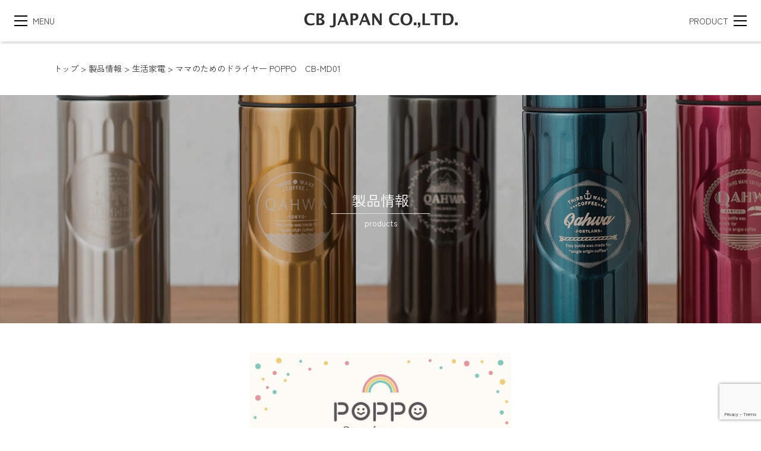

--- FILE ---
content_type: text/html; charset=UTF-8
request_url: https://cb-j.com/products/003-07/
body_size: 14242
content:
<!DOCTYPE html>
<html lang="ja" class="no-js no-svg">

<head>
<meta charset="UTF-8">
<meta name="viewport" content="width=device-width, initial-scale=1">
<link rel="profile" href="http://gmpg.org/xfn/11">


<script>(function(html){html.className = html.className.replace(/\bno-js\b/,'js')})(document.documentElement);</script>
<title>ママのためのドライヤー POPPO　CB-MD01 &#8211; 株式会社シービージャパン　CB JAPAN CO.,LTD</title>
<meta name='robots' content='max-image-preview:large' />
	<style>img:is([sizes="auto" i], [sizes^="auto," i]) { contain-intrinsic-size: 3000px 1500px }</style>
	
<!-- ACTIVE: Appearance functions.php -->
<link rel='dns-prefetch' href='//yubinbango.github.io' />
<link rel="alternate" type="application/rss+xml" title="株式会社シービージャパン　CB JAPAN CO.,LTD &raquo; フィード" href="https://cb-j.com/feed/" />
<link rel="alternate" type="application/rss+xml" title="株式会社シービージャパン　CB JAPAN CO.,LTD &raquo; コメントフィード" href="https://cb-j.com/comments/feed/" />
<script type="text/javascript">
/* <![CDATA[ */
window._wpemojiSettings = {"baseUrl":"https:\/\/s.w.org\/images\/core\/emoji\/16.0.1\/72x72\/","ext":".png","svgUrl":"https:\/\/s.w.org\/images\/core\/emoji\/16.0.1\/svg\/","svgExt":".svg","source":{"concatemoji":"https:\/\/cb-j.com\/wp-includes\/js\/wp-emoji-release.min.js?ver=6.8.3"}};
/*! This file is auto-generated */
!function(s,n){var o,i,e;function c(e){try{var t={supportTests:e,timestamp:(new Date).valueOf()};sessionStorage.setItem(o,JSON.stringify(t))}catch(e){}}function p(e,t,n){e.clearRect(0,0,e.canvas.width,e.canvas.height),e.fillText(t,0,0);var t=new Uint32Array(e.getImageData(0,0,e.canvas.width,e.canvas.height).data),a=(e.clearRect(0,0,e.canvas.width,e.canvas.height),e.fillText(n,0,0),new Uint32Array(e.getImageData(0,0,e.canvas.width,e.canvas.height).data));return t.every(function(e,t){return e===a[t]})}function u(e,t){e.clearRect(0,0,e.canvas.width,e.canvas.height),e.fillText(t,0,0);for(var n=e.getImageData(16,16,1,1),a=0;a<n.data.length;a++)if(0!==n.data[a])return!1;return!0}function f(e,t,n,a){switch(t){case"flag":return n(e,"\ud83c\udff3\ufe0f\u200d\u26a7\ufe0f","\ud83c\udff3\ufe0f\u200b\u26a7\ufe0f")?!1:!n(e,"\ud83c\udde8\ud83c\uddf6","\ud83c\udde8\u200b\ud83c\uddf6")&&!n(e,"\ud83c\udff4\udb40\udc67\udb40\udc62\udb40\udc65\udb40\udc6e\udb40\udc67\udb40\udc7f","\ud83c\udff4\u200b\udb40\udc67\u200b\udb40\udc62\u200b\udb40\udc65\u200b\udb40\udc6e\u200b\udb40\udc67\u200b\udb40\udc7f");case"emoji":return!a(e,"\ud83e\udedf")}return!1}function g(e,t,n,a){var r="undefined"!=typeof WorkerGlobalScope&&self instanceof WorkerGlobalScope?new OffscreenCanvas(300,150):s.createElement("canvas"),o=r.getContext("2d",{willReadFrequently:!0}),i=(o.textBaseline="top",o.font="600 32px Arial",{});return e.forEach(function(e){i[e]=t(o,e,n,a)}),i}function t(e){var t=s.createElement("script");t.src=e,t.defer=!0,s.head.appendChild(t)}"undefined"!=typeof Promise&&(o="wpEmojiSettingsSupports",i=["flag","emoji"],n.supports={everything:!0,everythingExceptFlag:!0},e=new Promise(function(e){s.addEventListener("DOMContentLoaded",e,{once:!0})}),new Promise(function(t){var n=function(){try{var e=JSON.parse(sessionStorage.getItem(o));if("object"==typeof e&&"number"==typeof e.timestamp&&(new Date).valueOf()<e.timestamp+604800&&"object"==typeof e.supportTests)return e.supportTests}catch(e){}return null}();if(!n){if("undefined"!=typeof Worker&&"undefined"!=typeof OffscreenCanvas&&"undefined"!=typeof URL&&URL.createObjectURL&&"undefined"!=typeof Blob)try{var e="postMessage("+g.toString()+"("+[JSON.stringify(i),f.toString(),p.toString(),u.toString()].join(",")+"));",a=new Blob([e],{type:"text/javascript"}),r=new Worker(URL.createObjectURL(a),{name:"wpTestEmojiSupports"});return void(r.onmessage=function(e){c(n=e.data),r.terminate(),t(n)})}catch(e){}c(n=g(i,f,p,u))}t(n)}).then(function(e){for(var t in e)n.supports[t]=e[t],n.supports.everything=n.supports.everything&&n.supports[t],"flag"!==t&&(n.supports.everythingExceptFlag=n.supports.everythingExceptFlag&&n.supports[t]);n.supports.everythingExceptFlag=n.supports.everythingExceptFlag&&!n.supports.flag,n.DOMReady=!1,n.readyCallback=function(){n.DOMReady=!0}}).then(function(){return e}).then(function(){var e;n.supports.everything||(n.readyCallback(),(e=n.source||{}).concatemoji?t(e.concatemoji):e.wpemoji&&e.twemoji&&(t(e.twemoji),t(e.wpemoji)))}))}((window,document),window._wpemojiSettings);
/* ]]> */
</script>
<style id='wp-emoji-styles-inline-css' type='text/css'>

	img.wp-smiley, img.emoji {
		display: inline !important;
		border: none !important;
		box-shadow: none !important;
		height: 1em !important;
		width: 1em !important;
		margin: 0 0.07em !important;
		vertical-align: -0.1em !important;
		background: none !important;
		padding: 0 !important;
	}
</style>
<link rel='stylesheet' id='wp-block-library-css' href='https://cb-j.com/wp-includes/css/dist/block-library/style.min.css?ver=6.8.3' type='text/css' media='all' />
<style id='classic-theme-styles-inline-css' type='text/css'>
/*! This file is auto-generated */
.wp-block-button__link{color:#fff;background-color:#32373c;border-radius:9999px;box-shadow:none;text-decoration:none;padding:calc(.667em + 2px) calc(1.333em + 2px);font-size:1.125em}.wp-block-file__button{background:#32373c;color:#fff;text-decoration:none}
</style>
<style id='global-styles-inline-css' type='text/css'>
:root{--wp--preset--aspect-ratio--square: 1;--wp--preset--aspect-ratio--4-3: 4/3;--wp--preset--aspect-ratio--3-4: 3/4;--wp--preset--aspect-ratio--3-2: 3/2;--wp--preset--aspect-ratio--2-3: 2/3;--wp--preset--aspect-ratio--16-9: 16/9;--wp--preset--aspect-ratio--9-16: 9/16;--wp--preset--color--black: #000000;--wp--preset--color--cyan-bluish-gray: #abb8c3;--wp--preset--color--white: #ffffff;--wp--preset--color--pale-pink: #f78da7;--wp--preset--color--vivid-red: #cf2e2e;--wp--preset--color--luminous-vivid-orange: #ff6900;--wp--preset--color--luminous-vivid-amber: #fcb900;--wp--preset--color--light-green-cyan: #7bdcb5;--wp--preset--color--vivid-green-cyan: #00d084;--wp--preset--color--pale-cyan-blue: #8ed1fc;--wp--preset--color--vivid-cyan-blue: #0693e3;--wp--preset--color--vivid-purple: #9b51e0;--wp--preset--gradient--vivid-cyan-blue-to-vivid-purple: linear-gradient(135deg,rgba(6,147,227,1) 0%,rgb(155,81,224) 100%);--wp--preset--gradient--light-green-cyan-to-vivid-green-cyan: linear-gradient(135deg,rgb(122,220,180) 0%,rgb(0,208,130) 100%);--wp--preset--gradient--luminous-vivid-amber-to-luminous-vivid-orange: linear-gradient(135deg,rgba(252,185,0,1) 0%,rgba(255,105,0,1) 100%);--wp--preset--gradient--luminous-vivid-orange-to-vivid-red: linear-gradient(135deg,rgba(255,105,0,1) 0%,rgb(207,46,46) 100%);--wp--preset--gradient--very-light-gray-to-cyan-bluish-gray: linear-gradient(135deg,rgb(238,238,238) 0%,rgb(169,184,195) 100%);--wp--preset--gradient--cool-to-warm-spectrum: linear-gradient(135deg,rgb(74,234,220) 0%,rgb(151,120,209) 20%,rgb(207,42,186) 40%,rgb(238,44,130) 60%,rgb(251,105,98) 80%,rgb(254,248,76) 100%);--wp--preset--gradient--blush-light-purple: linear-gradient(135deg,rgb(255,206,236) 0%,rgb(152,150,240) 100%);--wp--preset--gradient--blush-bordeaux: linear-gradient(135deg,rgb(254,205,165) 0%,rgb(254,45,45) 50%,rgb(107,0,62) 100%);--wp--preset--gradient--luminous-dusk: linear-gradient(135deg,rgb(255,203,112) 0%,rgb(199,81,192) 50%,rgb(65,88,208) 100%);--wp--preset--gradient--pale-ocean: linear-gradient(135deg,rgb(255,245,203) 0%,rgb(182,227,212) 50%,rgb(51,167,181) 100%);--wp--preset--gradient--electric-grass: linear-gradient(135deg,rgb(202,248,128) 0%,rgb(113,206,126) 100%);--wp--preset--gradient--midnight: linear-gradient(135deg,rgb(2,3,129) 0%,rgb(40,116,252) 100%);--wp--preset--font-size--small: 13px;--wp--preset--font-size--medium: 20px;--wp--preset--font-size--large: 36px;--wp--preset--font-size--x-large: 42px;--wp--preset--spacing--20: 0.44rem;--wp--preset--spacing--30: 0.67rem;--wp--preset--spacing--40: 1rem;--wp--preset--spacing--50: 1.5rem;--wp--preset--spacing--60: 2.25rem;--wp--preset--spacing--70: 3.38rem;--wp--preset--spacing--80: 5.06rem;--wp--preset--shadow--natural: 6px 6px 9px rgba(0, 0, 0, 0.2);--wp--preset--shadow--deep: 12px 12px 50px rgba(0, 0, 0, 0.4);--wp--preset--shadow--sharp: 6px 6px 0px rgba(0, 0, 0, 0.2);--wp--preset--shadow--outlined: 6px 6px 0px -3px rgba(255, 255, 255, 1), 6px 6px rgba(0, 0, 0, 1);--wp--preset--shadow--crisp: 6px 6px 0px rgba(0, 0, 0, 1);}:where(.is-layout-flex){gap: 0.5em;}:where(.is-layout-grid){gap: 0.5em;}body .is-layout-flex{display: flex;}.is-layout-flex{flex-wrap: wrap;align-items: center;}.is-layout-flex > :is(*, div){margin: 0;}body .is-layout-grid{display: grid;}.is-layout-grid > :is(*, div){margin: 0;}:where(.wp-block-columns.is-layout-flex){gap: 2em;}:where(.wp-block-columns.is-layout-grid){gap: 2em;}:where(.wp-block-post-template.is-layout-flex){gap: 1.25em;}:where(.wp-block-post-template.is-layout-grid){gap: 1.25em;}.has-black-color{color: var(--wp--preset--color--black) !important;}.has-cyan-bluish-gray-color{color: var(--wp--preset--color--cyan-bluish-gray) !important;}.has-white-color{color: var(--wp--preset--color--white) !important;}.has-pale-pink-color{color: var(--wp--preset--color--pale-pink) !important;}.has-vivid-red-color{color: var(--wp--preset--color--vivid-red) !important;}.has-luminous-vivid-orange-color{color: var(--wp--preset--color--luminous-vivid-orange) !important;}.has-luminous-vivid-amber-color{color: var(--wp--preset--color--luminous-vivid-amber) !important;}.has-light-green-cyan-color{color: var(--wp--preset--color--light-green-cyan) !important;}.has-vivid-green-cyan-color{color: var(--wp--preset--color--vivid-green-cyan) !important;}.has-pale-cyan-blue-color{color: var(--wp--preset--color--pale-cyan-blue) !important;}.has-vivid-cyan-blue-color{color: var(--wp--preset--color--vivid-cyan-blue) !important;}.has-vivid-purple-color{color: var(--wp--preset--color--vivid-purple) !important;}.has-black-background-color{background-color: var(--wp--preset--color--black) !important;}.has-cyan-bluish-gray-background-color{background-color: var(--wp--preset--color--cyan-bluish-gray) !important;}.has-white-background-color{background-color: var(--wp--preset--color--white) !important;}.has-pale-pink-background-color{background-color: var(--wp--preset--color--pale-pink) !important;}.has-vivid-red-background-color{background-color: var(--wp--preset--color--vivid-red) !important;}.has-luminous-vivid-orange-background-color{background-color: var(--wp--preset--color--luminous-vivid-orange) !important;}.has-luminous-vivid-amber-background-color{background-color: var(--wp--preset--color--luminous-vivid-amber) !important;}.has-light-green-cyan-background-color{background-color: var(--wp--preset--color--light-green-cyan) !important;}.has-vivid-green-cyan-background-color{background-color: var(--wp--preset--color--vivid-green-cyan) !important;}.has-pale-cyan-blue-background-color{background-color: var(--wp--preset--color--pale-cyan-blue) !important;}.has-vivid-cyan-blue-background-color{background-color: var(--wp--preset--color--vivid-cyan-blue) !important;}.has-vivid-purple-background-color{background-color: var(--wp--preset--color--vivid-purple) !important;}.has-black-border-color{border-color: var(--wp--preset--color--black) !important;}.has-cyan-bluish-gray-border-color{border-color: var(--wp--preset--color--cyan-bluish-gray) !important;}.has-white-border-color{border-color: var(--wp--preset--color--white) !important;}.has-pale-pink-border-color{border-color: var(--wp--preset--color--pale-pink) !important;}.has-vivid-red-border-color{border-color: var(--wp--preset--color--vivid-red) !important;}.has-luminous-vivid-orange-border-color{border-color: var(--wp--preset--color--luminous-vivid-orange) !important;}.has-luminous-vivid-amber-border-color{border-color: var(--wp--preset--color--luminous-vivid-amber) !important;}.has-light-green-cyan-border-color{border-color: var(--wp--preset--color--light-green-cyan) !important;}.has-vivid-green-cyan-border-color{border-color: var(--wp--preset--color--vivid-green-cyan) !important;}.has-pale-cyan-blue-border-color{border-color: var(--wp--preset--color--pale-cyan-blue) !important;}.has-vivid-cyan-blue-border-color{border-color: var(--wp--preset--color--vivid-cyan-blue) !important;}.has-vivid-purple-border-color{border-color: var(--wp--preset--color--vivid-purple) !important;}.has-vivid-cyan-blue-to-vivid-purple-gradient-background{background: var(--wp--preset--gradient--vivid-cyan-blue-to-vivid-purple) !important;}.has-light-green-cyan-to-vivid-green-cyan-gradient-background{background: var(--wp--preset--gradient--light-green-cyan-to-vivid-green-cyan) !important;}.has-luminous-vivid-amber-to-luminous-vivid-orange-gradient-background{background: var(--wp--preset--gradient--luminous-vivid-amber-to-luminous-vivid-orange) !important;}.has-luminous-vivid-orange-to-vivid-red-gradient-background{background: var(--wp--preset--gradient--luminous-vivid-orange-to-vivid-red) !important;}.has-very-light-gray-to-cyan-bluish-gray-gradient-background{background: var(--wp--preset--gradient--very-light-gray-to-cyan-bluish-gray) !important;}.has-cool-to-warm-spectrum-gradient-background{background: var(--wp--preset--gradient--cool-to-warm-spectrum) !important;}.has-blush-light-purple-gradient-background{background: var(--wp--preset--gradient--blush-light-purple) !important;}.has-blush-bordeaux-gradient-background{background: var(--wp--preset--gradient--blush-bordeaux) !important;}.has-luminous-dusk-gradient-background{background: var(--wp--preset--gradient--luminous-dusk) !important;}.has-pale-ocean-gradient-background{background: var(--wp--preset--gradient--pale-ocean) !important;}.has-electric-grass-gradient-background{background: var(--wp--preset--gradient--electric-grass) !important;}.has-midnight-gradient-background{background: var(--wp--preset--gradient--midnight) !important;}.has-small-font-size{font-size: var(--wp--preset--font-size--small) !important;}.has-medium-font-size{font-size: var(--wp--preset--font-size--medium) !important;}.has-large-font-size{font-size: var(--wp--preset--font-size--large) !important;}.has-x-large-font-size{font-size: var(--wp--preset--font-size--x-large) !important;}
:where(.wp-block-post-template.is-layout-flex){gap: 1.25em;}:where(.wp-block-post-template.is-layout-grid){gap: 1.25em;}
:where(.wp-block-columns.is-layout-flex){gap: 2em;}:where(.wp-block-columns.is-layout-grid){gap: 2em;}
:root :where(.wp-block-pullquote){font-size: 1.5em;line-height: 1.6;}
</style>
<link rel='stylesheet' id='contact-form-7-css' href='https://cb-j.com/wp-content/plugins/contact-form-7/includes/css/styles.css?ver=6.1.4' type='text/css' media='all' />
<link rel='stylesheet' id='cbjapan-slick-css' href='https://cb-j.com/wp-content/themes/cbjapan02/assets/css/slick.css?ver=6.8.3' type='text/css' media='all' />
<link rel='stylesheet' id='cbjapan-slick-theme-css' href='https://cb-j.com/wp-content/themes/cbjapan02/assets/css/slick-theme.css?ver=6.8.3' type='text/css' media='all' />
<link rel='stylesheet' id='cbjapan-reset-css' href='https://cb-j.com/wp-content/themes/cbjapan02/assets/css/reset.css?ver=6.8.3' type='text/css' media='all' />
<link rel='stylesheet' id='cbjapan-header-css' href='https://cb-j.com/wp-content/themes/cbjapan02/assets/css/header.css?ver=6.8.3' type='text/css' media='all' />
<link rel='stylesheet' id='cbjapan-base-css' href='https://cb-j.com/wp-content/themes/cbjapan02/assets/css/base.css?ver=6.8.3' type='text/css' media='all' />
<link rel='stylesheet' id='cbjapan-new-css' href='https://cb-j.com/wp-content/themes/cbjapan02/assets/css/new.css?ver=6.8.3' type='text/css' media='all' />
<!--[if lt IE 9]>
<script type="text/javascript" src="https://cb-j.com/wp-content/themes/cbjapan02/assets/js/html5.js?ver=3.7.3" id="html5-js"></script>
<![endif]-->
<script type="text/javascript" src="https://cb-j.com/wp-includes/js/jquery/jquery.min.js?ver=3.7.1" id="jquery-core-js"></script>
<script type="text/javascript" src="https://cb-j.com/wp-includes/js/jquery/jquery-migrate.min.js?ver=3.4.1" id="jquery-migrate-js"></script>
<link rel="https://api.w.org/" href="https://cb-j.com/wp-json/" /><link rel="alternate" title="JSON" type="application/json" href="https://cb-j.com/wp-json/wp/v2/products/7563" /><link rel="EditURI" type="application/rsd+xml" title="RSD" href="https://cb-j.com/xmlrpc.php?rsd" />
<meta name="generator" content="WordPress 6.8.3" />
<link rel="canonical" href="https://cb-j.com/products/003-07/" />
<link rel='shortlink' href='https://cb-j.com/?p=7563' />
<link rel="alternate" title="oEmbed (JSON)" type="application/json+oembed" href="https://cb-j.com/wp-json/oembed/1.0/embed?url=https%3A%2F%2Fcb-j.com%2Fproducts%2F003-07%2F" />
<link rel="alternate" title="oEmbed (XML)" type="text/xml+oembed" href="https://cb-j.com/wp-json/oembed/1.0/embed?url=https%3A%2F%2Fcb-j.com%2Fproducts%2F003-07%2F&#038;format=xml" />
<style type="text/css">.recentcomments a{display:inline !important;padding:0 !important;margin:0 !important;}</style>		<style type="text/css" id="wp-custom-css">
			.wp-block-image{
	margin:0;
}
body.post-type-archive-recipe h2.pro_name { display: none; }
@media (min-width: 1024px) {
  .item.clearfix {
    display: block !important;   /* 横並びを解除 */
  }
  .item.clearfix > * {
    float: none !important;      /* float指定を解除 */
    width: 100% !important;      /* 横幅を揃えて縦に積む */
  }/* レシピ一覧（post-type-archive-recipe）専用 */
body.post-type-archive-recipe .item.clearfix {
  display: flex;
  flex-direction: column;
  align-items: center;
  text-align: center;
}

/* 画像枠を高さ300pxで統一 */
body.post-type-archive-recipe .item.clearfix > p {
  margin: 0 0 12px;
  width: 100%;
  height: 300px;            /* 高さを300pxに統一 */
  display: flex;
  align-items: flex-start;  /* 上に寄せる */
  justify-content: center;  /* 横は中央 */
  overflow: hidden;
}

/* 小さい画像は上寄せ、大きい画像は縮小して収める */
body.post-type-archive-recipe .item.clearfix > p > img {
  max-width: 100%;
  max-height: 100%;
  object-fit: contain;
  object-position: top center;
  display: block;
}

/* タイトル */
body.post-type-archive-recipe .item.clearfix > h2 {
  margin: 8px 0 0;
  line-height: 1.4;
  text-align: center;
}
img[src*="histats.com"],
a[href=""][target="_blank"] > img[src*="histats.com"] {
  display: none !important;
  width: 0 !important;
  height: 0 !important;
}
	
.home #bg_movie,
.home .bg_movie,
.home .mv_area,
.home .top-mv,
.home .home-mv { display: none !important; height: 0 !important; }
	
.manual-wrap { max-width: 1100px; margin: 0 auto; padding: 24px 16px; }
.manual-title { font-size: 28px; margin: 8px 0 18px; }

.manual-cat-grid {
  display: grid;
  grid-template-columns: repeat(4, minmax(0, 1fr));
  gap: 14px;
  margin: 10px 0 22px;
}
@media (max-width: 900px) { .manual-cat-grid { grid-template-columns: repeat(3, 1fr); } }
@media (max-width: 600px) { .manual-cat-grid { grid-template-columns: repeat(2, 1fr); } }

.manual-cat-btn {
  display: grid;
  place-items: center;
  gap: 8px;
  padding: 14px 10px;
  border: 1px solid #d6d6d6;
  border-radius: 12px;
  background: #fff;
  text-decoration: none;
  color: inherit;
}
.manual-cat-btn.is-active {
  border-color: #333;
  box-shadow: 0 0 0 2px rgba(0,0,0,.08);
}
.manual-cat-icon { font-size: 28px; line-height: 1; }
.manual-cat-label { font-size: 14px; text-align: center; }

.manual-toolbar {
  display: flex;
  gap: 12px;
  align-items: center;
  margin: 10px 0 14px;
  flex-wrap: wrap;
}
.manual-search {
  flex: 1;
  min-width: 240px;
  padding: 10px 12px;
  border: 1px solid #d6d6d6;
  border-radius: 10px;
}
.manual-count { color: #555; font-size: 14px; }

.manual-list {
  display: grid;
  grid-template-columns: repeat(3, minmax(0, 1fr));
  gap: 12px;
}
@media (max-width: 900px) { .manual-list { grid-template-columns: repeat(2, 1fr); } }
@media (max-width: 600px) { .manual-list { grid-template-columns: 1fr; } }

.manual-card {
  border: 1px solid #e2e2e2;
  border-radius: 12px;
  padding: 14px;
  background: #fff;
  text-decoration: none;
  color: inherit;
}
.manual-card-title { font-size: 15px; line-height: 1.5; }
.manual-empty { padding: 12px; color: #666; }
.manual-cat-iconimg {
  width: 34px;
  height: 34px;
  object-fit: contain;
  display: block;
}

.manual-card { display: grid; gap: 10px; align-content: start; }
.manual-thumb {
  width: 100%;
  aspect-ratio: 1 / 1;
  background: #f6f6f6;
  border-radius: 10px;
  overflow: hidden;
}
.manual-thumb img {
  width: 100%;
  height: 100%;
  object-fit: contain;
  display: block;
}
.manual-cat-iconimg{
  width:34px;
  height:34px;
  object-fit:contain;
  display:block;
  margin:0 auto 6px;
}

.manual-list--thumb{
  display:grid;
  grid-template-columns:repeat(4, minmax(0, 1fr));
  gap:18px;
}

@media (max-width: 900px){
  .manual-list--thumb{ grid-template-columns:repeat(2, minmax(0, 1fr)); }
}

.manual-card{
  border:1px solid #eee;
  border-radius:14px;
  padding:14px;
  display:grid;
  gap:10px;
  background:#fff;
}

.manual-thumb{
  width:100%;
  aspect-ratio:1/1;
  border-radius:12px;
  overflow:hidden;
  background:#f6f6f6;
}

.manual-thumb img{
  width:100%;
  height:100%;
  object-fit:contain;
  display:block;
}
header,
.header,
#header,
.site-header {
  position: relative;
  z-index: 9999;
}
	
/* 商品ページのメイン画像崩れ対策 */
.products-slick img,
.products-slick picture,
.products-slick .wp-post-image,
.products-slick img {
  display: block;
  width: 100%;
  height: auto;
}

/* slick内で高さが暴れる時の対策 */
.products-slick .slick-slide > div,
.products-slick .slick-slide img {
  width: 100%;
}
/* 商品ページ：スライダー画像を崩さない */
.products-slide {
  max-width: 100%;
}

.products-slick img {
  display: block;
  width: 100%;
  height: auto;
}

/* slickの中で余計な余白や高さ暴れを抑える */
.products-slick .slick-slide {
  outline: none;
}
@media (max-width: 767px){
  .products-slide{
    width: 100%;
    overflow: hidden;
  }

  .products-slick .slick-list,
  .products-slick .slick-track,
  .products-slick .slick-slide{
    width: 100%;
  }

  .products-slick img{
    width: 100%;
    height: auto;
    max-height: 60vh;
    object-fit: contain;
  }
}
			</style>
		
<link rel="shortcut icon" href="/wp-content/themes/cbjapan02/favicon.ico">

</head>

<body class="wp-singular products-template-default single single-products postid-7563 wp-theme-cbjapan02 body-site has-header-image has-sidebar colors-light">

<header class="header-site">
	
	<div class="header-inner">
		<div class="header-main">
			<h1 class="header-logo">
				<a href="/">
					<img src="/wp-content/themes/cbjapan02/assets/img/new/header-logo.jpg" alt="CB JAPAN CO.,LTD.">
				</a>
			</h1>
		</div>
		<nav class="global-nav">
			<div class="section-inner">
				<div class="global-nav-button">
					<div class="global-nav-button-icon"></div>
				</div>
				<ul class="global-nav-item-list">
					<li class="global-nav-item"><a href="/company/">会社情報</a></li>
					<li class="global-nav-item"><a href="/cbdesign/">CBDesign Creative</a></li>
					<li class="global-nav-item"><a href="/partner/">CBDesign Products</a></li>
					<li class="global-nav-item"><a href="/recruit/">採用情報</a></li>
					<li class="global-nav-item"><a href="/news/">ニュース</a></li>
					<li class="global-nav-item"><a href="/faq/">Q&A</a></li>
					<li class="global-nav-item"><a href="/contact/">お問い合わせ</a></li>
					<li class="global-nav-item"><a href="/privacy/">個人情報保護方針</a></li>
					<li class="global-nav-item"><a href="/isms/">ISMS基本方針</a></li>
					<!-- li class="global-nav-item"><a href="#">メニュー項目1</a>
						<ul class="global-nav-sub-item-list">
							<li class="global-nav-sub-item"><a href="#">メニュー項目1-1</a></li>
							<li class="global-nav-sub-item"><a href="#">メニュー項目1-2</a></li>
							<li class="global-nav-sub-item"><a href="#">メニュー項目1-3</a></li>
						</ul>
					</li>
					<li class="global-nav-item"><a href="/test.html">メニュー項目6</a></li -->
					<li class="global-nav-icon">
						<ul>
							<li><a href="https://www.youtube.com/channel/UCEVAkik4KMdPTfcsIVBdwHw" target="_blank"><img
										src="/wp-content/themes/cbjapan02/assets/img/new/gn-icon-mv.svg"
										alt=""></a></li>
							<li><a href="https://www.instagram.com/cbjapan_official/" target="_blank"><img
										src="/wp-content/themes/cbjapan02/assets/img/new/gn-icon-ig.svg"
										alt=""></a></li>
							<li><a href="https://twitter.com/cbjapanofficial" target="_blank"><img
										src="/wp-content/themes/cbjapan02/assets/img/new/gn-icon-tw.svg"
										alt=""></a></li>
							<li><a href="https://www.facebook.com/CbJapanColtd" target="_blank"><img
										src="/wp-content/themes/cbjapan02/assets/img/new/gn-icon-fb.svg"
										alt=""></a></li>
						</ul>
					</li>
				</ul>
			</div>
		</nav>
		<nav class="global-nav2">
			<div class="section-inner2">
				<div class="global-nav-button2">
					<div class="global-nav-button-icon2"></div>
				</div>
				<div class="global-nav-item-list2">
					<div class="TBbox">
						<ul class="tab-group">
							<li class="tab is-active">CATEGORY</li>
							<li class="tab">BRAND</li>
						</ul>
						<div class="panel-group">
							<div class="panel is-show">
                                								<ul class="cat">
                                                                                                                        <li class="global-nav-item2">
                                                <a href="https://cb-j.com/products/cat/kitchen-dining/">
                                                    キッチン・ダイニング                                                </a>
                                            </li>
                                                                                                                                                                <li class="global-nav-item2">
                                                <a href="https://cb-j.com/products/cat/outdoor/">
                                                    行楽用品                                                </a>
                                            </li>
                                                                                                                                                                <li class="global-nav-item2">
                                                <a href="https://cb-j.com/products/cat/toiletries/">
                                                    バス用品                                                </a>
                                            </li>
                                                                                                                                                                <li class="global-nav-item2">
                                                <a href="https://cb-j.com/products/cat/towel/">
                                                    タオル                                                </a>
                                            </li>
                                                                                                                                                                <li class="global-nav-item2">
                                                <a href="https://cb-j.com/products/cat/laundry/">
                                                    洗濯用品                                                </a>
                                            </li>
                                                                                                                                                                <li class="global-nav-item2">
                                                <a href="https://cb-j.com/products/cat/storage/">
                                                    収納用品                                                </a>
                                            </li>
                                                                                                                                                                <li class="global-nav-item2">
                                                <a href="https://cb-j.com/products/cat/interior/">
                                                    インテリア                                                </a>
                                            </li>
                                                                                                                                                                <li class="global-nav-item2">
                                                <a href="https://cb-j.com/products/cat/home-appliance/">
                                                    生活家電                                                </a>
                                            </li>
                                                                                                                                                                <li class="global-nav-item2">
                                                <a href="https://cb-j.com/products/cat/fashion/">
                                                    ファッション雑貨                                                </a>
                                            </li>
                                                                                                                                                                <li class="global-nav-item2">
                                                <a href="https://cb-j.com/products/cat/pet/">
                                                    ペット用品                                                </a>
                                            </li>
                                                                                                                                                                <li class="global-nav-item2">
                                                <a href="https://cb-j.com/products/cat/other/">
                                                    その他                                                </a>
                                            </li>
                                                                            								</ul>
                                <ul class="eclink">
                                    <li>
                                        <a href="https://cbj-store.com/">
                                            オンラインストア
                                        </a>
                                    </li>									
                                    <li>
                                        <a href="https://cbj-store.com/collections/%E9%83%A8%E5%93%81">
                                            部品販売はこちら
                                        </a>
                                    </li>
                                    <li>
                                        <a href="/manual/">
                                            取扱い説明書
                                        </a>
                                    </li>
                                    <li>
                                        <a href="/recipe/">
                                            レシピ一覧
                                        </a>
                                    </li>
                                    <li>
                                        <a href="/catalog/">
                                            デジタルカタログ
                                        </a>
                                    </li>
                                </ul>
							</div>
							<div class="panel">
                                								<ul class="brand">
                                                                                                                        <li class="global-nav-item2">
                                                <a href="https://cb-j.com/products/br/atomico/">
                                                    atomico                                                </a>
                                            </li>
                                                                                                                                                                <li class="global-nav-item2">
                                                <a href="https://cb-j.com/products/br/carari/">
                                                    carari                                                </a>
                                            </li>
                                                                                                                                                                <li class="global-nav-item2">
                                                <a href="https://cb-j.com/products/br/comtool/">
                                                    Comtool                                                </a>
                                            </li>
                                                                                                                                                                <li class="global-nav-item2">
                                                <a href="https://cb-j.com/products/br/copan/">
                                                    copan                                                </a>
                                            </li>
                                                                                                                                                                <li class="global-nav-item2">
                                                <a href="https://cb-j.com/products/br/dskpig/">
                                                    dsk.pig                                                </a>
                                            </li>
                                                                                                                                                                <li class="global-nav-item2">
                                                <a href="https://cb-j.com/products/br/flow/">
                                                    Flow                                                </a>
                                            </li>
                                                                                                                                                                <li class="global-nav-item2">
                                                <a href="https://cb-j.com/products/br/foldingstep/">
                                                    FOLDING STEP                                                </a>
                                            </li>
                                                                                                                                                                <li class="global-nav-item2">
                                                <a href="https://cb-j.com/products/br/hachi/">
                                                    hachi                                                </a>
                                            </li>
                                                                                                                                                                <li class="global-nav-item2">
                                                <a href="https://cb-j.com/products/br/jointmatseries/">
                                                    JOINT MAT SERIES                                                </a>
                                            </li>
                                                                                                                                                                <li class="global-nav-item2">
                                                <a href="https://cb-j.com/products/br/kogure/">
                                                    Kogure                                                </a>
                                            </li>
                                                                                                                                                                <li class="global-nav-item2">
                                                <a href="https://cb-j.com/products/br/lekue/">
                                                    Lekue                                                </a>
                                            </li>
                                                                                                                                                                <li class="global-nav-item2">
                                                <a href="https://cb-j.com/products/br/mlte/">
                                                    Mlte                                                </a>
                                            </li>
                                                                                                                                                                <li class="global-nav-item2">
                                                <a href="https://cb-j.com/products/br/no-alike/">
                                                    NO ALIKE                                                </a>
                                            </li>
                                                                                                                                                                <li class="global-nav-item2">
                                                <a href="https://cb-j.com/products/br/qahwa/">
                                                    QAHWA                                                </a>
                                            </li>
                                                                                                                                                                <li class="global-nav-item2">
                                                <a href="https://cb-j.com/products/br/quartierlatin/">
                                                    Quartier latin                                                </a>
                                            </li>
                                                                                                                                                                <li class="global-nav-item2">
                                                <a href="https://cb-j.com/products/br/santeco/">
                                                    SANTECO                                                </a>
                                            </li>
                                                                                                                                                                <li class="global-nav-item2">
                                                <a href="https://cb-j.com/products/br/telax/">
                                                    Telax                                                </a>
                                            </li>
                                                                                                                                                                <li class="global-nav-item2">
                                                <a href="https://cb-j.com/products/br/tomte/">
                                                    tomte                                                </a>
                                            </li>
                                                                                                                                                                <li class="global-nav-item2">
                                                <a href="https://cb-j.com/products/br/tutum/">
                                                    tutum                                                </a>
                                            </li>
                                                                                                                                                                <li class="global-nav-item2">
                                                <a href="https://cb-j.com/products/br/uca/">
                                                    uca                                                </a>
                                            </li>
                                                                                                                                                                <li class="global-nav-item2">
                                                <a href="https://cb-j.com/products/br/other/">
                                                    other                                                </a>
                                            </li>
                                                                            								</ul>
							</div>
						</div>
					</div>
				</div>
			</div>
		</nav>
	</div>
</header>

<div class="pan">
<ul itemprop="breadcrumb">
<li><a property="item" typeof="WebPage" title="トップ" href="https://cb-j.com" class="home"><span property="name">トップ</span></a><meta property="position" content="1"></li> &gt; <li><a property="item" typeof="WebPage" title="製品情報" href="https://cb-j.com/products/" class="home"><span property="name">製品情報</span></a><meta property="position" content="2"></li> &gt; <li><a property="item" typeof="WebPage" title="生活家電" href="https://cb-j.com/products/cat/home-appliance/" class="home"><span property="name">生活家電</span></a><meta property="position" content="3"></li> &gt; ママのためのドライヤー POPPO　CB-MD01</ul>
</div>


<div class="img_area">
    <picture>
                <img src="https://cb-j.com/wp-content/themes/cbjapan02/assets/img/products/main_top.jpg" alt="製品情報">
    </picture>
    <div class="title">
        
        <h1>製品情報</h1>
        <span>products</span>
    </div>
</div>

<main class="contents_w">
    

<!-- スライダー -->
<div class="products-slide">
        <ul id="products-slick" class="products-slick slider">
            <li>
            <img src="/products_data/pro_image/003-07/01.jpg">
        </li>
                    <li>
            <img src="/products_data/pro_image/003-07/02.jpg">
        </li>
                    <li>
            <img src="/products_data/pro_image/003-07/03.jpg">
        </li>
                    <li>
            <img src="/products_data/pro_image/003-07/04.jpg">
        </li>
                    <li>
            <img src="/products_data/pro_image/003-07/05.jpg">
        </li>
                    <li>
            <img src="/products_data/pro_image/003-07/06.jpg">
        </li>
                    <li>
            <img src="/products_data/pro_image/003-07/07.jpg">
        </li>
                </ul>
</div>

<!-- 本文 -->
<div class="contents_pro">
    <!-- 製品名 -->
    <!-- 本文 -->
<div class="contents_pro">
    <!-- 製品名 -->
    <h2 class="pro_name">ママのためのドライヤー POPPO　CB-MD01</h2>
            <p class="product-detail-badge product-badge product-badge-discontinued">
        【在庫限り】
    </p>


    <!-- オープン価格 -->
            <!-- 税抜価格 -->
        <span class="pro_taxout">5,500 円</span>

        <!-- 税込価格 -->
        <span class="pro_taxin">（税込 6,050円）</span>
    
    <!-- テキスト -->
    <div class="pro_content">
        
<figure class="wp-block-image"><img decoding="async" src="https://prcdn.freetls.fastly.net/release_image/77335/83/77335-83-8f7138e75e472b0b16cd738540482152-2580x1910.jpg?format=jpeg&amp;auto=webp&amp;quality=85%2C65&amp;width=1950&amp;height=1350&amp;fit=bounds" alt=""/></figure>



<figure class="wp-block-image"><img decoding="async" src="https://prcdn.freetls.fastly.net/release_image/77335/83/77335-83-0bf777646c1a69964839954f6ad2f206-3106x2246.jpg?format=jpeg&amp;auto=webp&amp;quality=85%2C65&amp;width=1950&amp;height=1350&amp;fit=bounds" alt=""/></figure>



<p id="p-iframe-image-23811-8">お子様のデリケートな髪の毛と、肌をケアする「ママのためのドライヤー POPPO」は、<br>「髪モード約52℃」「肌モード約38℃」と最高温度が52℃の安心な低温設計です。</p>



<ul class="wp-block-list"><li><strong>デリケートな髪の毛にも使える52℃の「髪モード」</strong></li></ul>



<figure class="wp-block-image"><img decoding="async" src="https://prcdn.freetls.fastly.net/release_image/77335/83/77335-83-3f9d5db85809cbc1a3ac6bdfb0deec6d-2424x1694.jpg?format=jpeg&amp;auto=webp&amp;quality=85%2C65&amp;width=1950&amp;height=1350&amp;fit=bounds" alt=""/></figure>



<p id="p-iframe-image-23811-9">お風呂上がりには「髪モード」でしっかり髪の毛を乾かした後、「送風モード」で冷ますことにより、<br>髪の毛が綺麗にまとまりやすくなります。</p>



<ul class="wp-block-list"><li><strong>赤ちゃんの肌にも使える38℃の「肌モード」</strong></li></ul>



<figure class="wp-block-image"><img decoding="async" src="https://prcdn.freetls.fastly.net/release_image/77335/83/77335-83-cb9bbb5ad916bd9e005909010e89a8bf-2148x1666.jpg?format=jpeg&amp;auto=webp&amp;quality=85%2C65&amp;width=1950&amp;height=1350&amp;fit=bounds" alt=""/></figure>



<p id="p-iframe-image-23811-3">おむつ替えのとき、お尻をを「肌モード」で乾かしたあと新しいおむつを履かせることで、おむつかぶれしやすい赤ちゃんの肌をケアすることが出来ます。</p>



<ul class="wp-block-list"><li><strong>ドライヤー音も静かなので安心</strong></li></ul>



<figure class="wp-block-image"><img decoding="async" src="https://prcdn.freetls.fastly.net/release_image/77335/83/77335-83-66bf828dd99ff759bc3145a2cef971d7-2424x1696.jpg?format=jpeg&amp;auto=webp&amp;quality=85%2C65&amp;width=1950&amp;height=1350&amp;fit=bounds" alt=""/></figure>



<p id="p-iframe-image-23811-7">運転音は「送風モード」「髪モード」が66dB、「肌モード」が62dBと、一般的なドライヤー（約80dB）と比べて静かなため、赤ちゃんを大きな音で脅かすことなく安心して乾かせます。</p>



<ul class="wp-block-list"><li><strong>スイッチはチャイルドロック付き</strong></li></ul>



<figure class="wp-block-image"><img decoding="async" src="https://prcdn.freetls.fastly.net/release_image/77335/83/77335-83-58b653850ee118c16d80baf1a3ba9fcc-2424x1694.jpg?format=jpeg&amp;auto=webp&amp;quality=85%2C65&amp;width=1950&amp;height=1350&amp;fit=bounds" alt=""/></figure>



<p id="p-iframe-image-23811-5">スイッチはボタンを押しながら切り替えるチャイルドロック機能が付いているので、<br>お子様が自分で誤って付けてしまう心配もありません。<br>※本商品は安全上、お子様自身の使用を禁止しています。必ず保護者の方が使用して下さい。</p>



<ul class="wp-block-list"><li><strong>安全な吸込口カバー付き</strong></li></ul>



<figure class="wp-block-image"><img decoding="async" src="https://prcdn.freetls.fastly.net/release_image/77335/83/77335-83-0683cb11023dbc7bc47627f5088d039b-2424x1694.jpg?format=jpeg&amp;auto=webp&amp;quality=85%2C65&amp;width=1950&amp;height=1350&amp;fit=bounds" alt=""/></figure>



<p id="p-iframe-image-23811-6">本体の吸込口にはカバーが付いているため、お子様の指が誤って入ってしまうのを防ぎます。</p>



<ul class="wp-block-list"><li><strong>出産祝いなどのギフトにおすすめ</strong></li></ul>



<figure class="wp-block-image"><img decoding="async" src="https://prcdn.freetls.fastly.net/release_image/77335/83/77335-83-249f85f85c03205f3f7b487e503b2d40-1814x1332.jpg?format=jpeg&amp;auto=webp&amp;quality=85%2C65&amp;width=1950&amp;height=1350&amp;fit=bounds" alt=""/></figure>



<p id="p-iframe-image-23811-10">子供向けをイメージした優しいデザインの箱入りパッケージなので、出産祝いなどのギフトにも最適です。</p>



<ul class="wp-block-list"><li><strong>製品情報</strong></li></ul>



<figure class="wp-block-image"><img decoding="async" src="https://prcdn.freetls.fastly.net/release_image/77335/83/77335-83-98b84455bb0ba4eda54454a48793dee2-3196x2372.jpg?format=jpeg&amp;auto=webp&amp;quality=85%2C65&amp;width=1950&amp;height=1350&amp;fit=bounds" alt=""/></figure>



<p>商品名/ ママのためのドライヤー POPPO　CB-MD01<br>サイズ/（約）W108×D80×H210mm（本体のみ）<br>重量/（約）350g（本体のみ）<br>主材質/ABS樹脂<br>コードの長さ/（約）1.7m<br>定格電圧/100V<br>定格周波数/50/60Hz<br>定格消費電力/500W<br>セット内容/ヘアドライヤー本体、取扱説明書（保証書付き）<br></p>
    </div>

    <!-- 補足説明 -->
    <div class="pro_info">
                                                                                        <dl>
            <dt>Made in</dt><dd>China<dd>
        </dl>        <dl>
            <dt>JAN</dt><dd>4573306868125<dd>
        </dl>    </div>

    <!-- 商品特性（チェックボックス制御） -->
    </div>

<!-- 動画 -->

<!-- 特設サイト -->
<div class="contents_pro">

    <!-- Amazon・楽天・自社EC -->
            <div class="pro_link_wrap shopbk">
                        <!--                <div class="bt">
                    <a href="https://www.amazon.co.jp/dp/B0BN824QZF" class="pro_amazon"><span>Amazon</span>-->
                    <!-- <svg xmlns="http://www.w3.org/2000/svg" width="16" height="16" fill="currentColor" class="bi bi-caret-down-square-fill"
                        viewBox="0 0 16 16">
                        <path
                            d="M0 2a2 2 0 0 1 2-2h12a2 2 0 0 1 2 2v12a2 2 0 0 1-2 2H2a2 2 0 0 1-2-2V2zm4 4a.5.5 0 0 0-.374.832l4 4.5a.5.5 0 0 0 .748 0l4-4.5A.5.5 0 0 0 12 6H4z" />
                    </svg> -->
               <!-- </a></div>
            -->

           <!--                 <div class="bt">
                    <a href="https://item.rakuten.co.jp/livingearth/poppo/" class="pro_rakuten"><span>楽天</span>-->
               
                    <!-- <svg xmlns="http://www.w3.org/2000/svg" width="16" height="16" fill="currentColor" class="bi bi-caret-down-square-fill"
                        viewBox="0 0 16 16">
                        <path
                            d="M0 2a2 2 0 0 1 2-2h12a2 2 0 0 1 2 2v12a2 2 0 0 1-2 2H2a2 2 0 0 1-2-2V2zm4 4a.5.5 0 0 0-.374.832l4 4.5a.5.5 0 0 0 .748 0l4-4.5A.5.5 0 0 0 12 6H4z" />
                    </svg> -->
                <!--</a>
                </div>
            -->
        </div>
        
    <!-- 部品購入・説明書 -->
            <div class="pro_link_wrap">
                                        <div class="bt">
                    <a href="https://cb-j.com/wp-content/uploads/2022/11/POPPO_manual.pdf" class="pro_manual">取扱説明書</a>
                </div>
                    </div>
        
        

    <!-- Q&A・レシピ -->
        </div>
<!-- .wrap -->


</main><!-- .content -->

<footer class="footer-site">
	<div class="footer-inner">
			<div class="footer-logo">
				<div class="image">
					<img src="/wp-content/themes/cbjapan02/assets/img/new/footer-logo.jpg" alt="CB JAPAN CO.,LTD.">
				</div>
			</div>
		<div class="footer-main">
			<div class="footer-navi">
				<nav>
					<ul class="left">
						<li><a href="/company/">会社情報</a></li>
						<li><a href="/cbdesign/">CBDesign Creative</a></li>
						<li><a href="/partner/">CBDesign Products</a></li>
						<li><a href="/recruit/">採用情報</a></li>
						<li><a href="/news/">ニュース</a></li>
						<li><a href="/faq/">Q&A</a></li>
						<li><a href="/contact/">お問い合わせ</a></li>
					</ul>
				</nav>
				<nav>
					<ul class="right">
						<li><a href="/products/">製品情報</a></li>
						<li><a href="/products/">カテゴリー一覧</a></li>
						<li><a href="/products/#archive-products02">ブランド一覧</a></li>
						<li><a href="/privacy/">個人情報保護方針</a></li>
						<li><a href="/isms/">ISMS基本方針</a></li>
					</ul>
				</nav>
			</div>
		</div>
		<div class="footer-icon">
			<ul>
				<li><a href="https://www.youtube.com/channel/UCEVAkik4KMdPTfcsIVBdwHw" target="_blank"><img src="/wp-content/themes/cbjapan02/assets/img/new/ft-icon-mv.svg" alt=""></a></li>
				<li><a href="https://www.instagram.com/cbjapan_official/" target="_blank"><img src="/wp-content/themes/cbjapan02/assets/img/new/ft-icon-ig.svg" alt=""></a></li>
				<li><a href="https://twitter.com/cbjapanofficial" target="_blank"><img src="/wp-content/themes/cbjapan02/assets/img/new/ft-icon-tw.svg" alt=""></a></li>
				<li><a href="https://www.facebook.com/CbJapanColtd" target="_blank"><img src="/wp-content/themes/cbjapan02/assets/img/new/ft-icon-fb.svg" alt=""></a></li>
			</ul>
		</div>
		<div class="footer-copy">
			<p>Copyright. CB Japan.,Co.Ltd. All Right reserved.</p>
		</div>
	</div>
	<div id="page-top"><i class="fa fa-chevron-up"></i></div>
</footer>

<!-- Global site tag (gtag.js) - Google Analytics -->
<script async src="https://www.googletagmanager.com/gtag/js?id=UA-149860472-1"></script>
<script>
window.dataLayer = window.dataLayer || [];

function gtag() {
    dataLayer.push(arguments);
}
gtag('js', new Date());

gtag('config', 'UA-149860472-1');
</script>
<script type="speculationrules">
{"prefetch":[{"source":"document","where":{"and":[{"href_matches":"\/*"},{"not":{"href_matches":["\/wp-*.php","\/wp-admin\/*","\/wp-content\/uploads\/*","\/wp-content\/*","\/wp-content\/plugins\/*","\/wp-content\/themes\/cbjapan02\/*","\/*\\?(.+)"]}},{"not":{"selector_matches":"a[rel~=\"nofollow\"]"}},{"not":{"selector_matches":".no-prefetch, .no-prefetch a"}}]},"eagerness":"conservative"}]}
</script>
	<script type="text/javascript">
		document.addEventListener('wpcf7mailsent', function(event) {
			//お問い合わせ
			if (event.detail.contactFormId == 756) {
				location = 'https://cb-j.com/contact/complete/';

				//採用応募フォーム
			} else if (event.detail.contactFormId == 903) {
				location = 'https://cb-j.com/entryform/complete/';
			}
		}, false);
	</script>
<script type="text/javascript" src="https://yubinbango.github.io/yubinbango/yubinbango.js" id="yubinbango-js"></script>
<script type="text/javascript" src="https://cb-j.com/wp-includes/js/dist/hooks.min.js?ver=4d63a3d491d11ffd8ac6" id="wp-hooks-js"></script>
<script type="text/javascript" src="https://cb-j.com/wp-includes/js/dist/i18n.min.js?ver=5e580eb46a90c2b997e6" id="wp-i18n-js"></script>
<script type="text/javascript" id="wp-i18n-js-after">
/* <![CDATA[ */
wp.i18n.setLocaleData( { 'text direction\u0004ltr': [ 'ltr' ] } );
wp.i18n.setLocaleData( { 'text direction\u0004ltr': [ 'ltr' ] } );
/* ]]> */
</script>
<script type="text/javascript" src="https://cb-j.com/wp-content/plugins/contact-form-7/includes/swv/js/index.js?ver=6.1.4" id="swv-js"></script>
<script type="text/javascript" id="contact-form-7-js-translations">
/* <![CDATA[ */
( function( domain, translations ) {
	var localeData = translations.locale_data[ domain ] || translations.locale_data.messages;
	localeData[""].domain = domain;
	wp.i18n.setLocaleData( localeData, domain );
} )( "contact-form-7", {"translation-revision-date":"2025-11-30 08:12:23+0000","generator":"GlotPress\/4.0.3","domain":"messages","locale_data":{"messages":{"":{"domain":"messages","plural-forms":"nplurals=1; plural=0;","lang":"ja_JP"},"This contact form is placed in the wrong place.":["\u3053\u306e\u30b3\u30f3\u30bf\u30af\u30c8\u30d5\u30a9\u30fc\u30e0\u306f\u9593\u9055\u3063\u305f\u4f4d\u7f6e\u306b\u7f6e\u304b\u308c\u3066\u3044\u307e\u3059\u3002"],"Error:":["\u30a8\u30e9\u30fc:"]}},"comment":{"reference":"includes\/js\/index.js"}} );
/* ]]> */
</script>
<script type="text/javascript" id="contact-form-7-js-before">
/* <![CDATA[ */
var wpcf7 = {
    "api": {
        "root": "https:\/\/cb-j.com\/wp-json\/",
        "namespace": "contact-form-7\/v1"
    },
    "cached": 1
};
/* ]]> */
</script>
<script type="text/javascript" src="https://cb-j.com/wp-content/plugins/contact-form-7/includes/js/index.js?ver=6.1.4" id="contact-form-7-js"></script>
<script type="text/javascript" src="https://cb-j.com/wp-content/themes/cbjapan02/assets/js/skip-link-focus-fix.js?ver=1.0" id="twentyseventeen-skip-link-focus-fix-js"></script>
<script type="text/javascript" src="https://www.google.com/recaptcha/api.js?render=6Lf2su8qAAAAAIqPPRXt-yxfFEAYyNCa6r_I8KT-&amp;ver=3.0" id="google-recaptcha-js"></script>
<script type="text/javascript" src="https://cb-j.com/wp-includes/js/dist/vendor/wp-polyfill.min.js?ver=3.15.0" id="wp-polyfill-js"></script>
<script type="text/javascript" id="wpcf7-recaptcha-js-before">
/* <![CDATA[ */
var wpcf7_recaptcha = {
    "sitekey": "6Lf2su8qAAAAAIqPPRXt-yxfFEAYyNCa6r_I8KT-",
    "actions": {
        "homepage": "homepage",
        "contactform": "contactform"
    }
};
/* ]]> */
</script>
<script type="text/javascript" src="https://cb-j.com/wp-content/plugins/contact-form-7/modules/recaptcha/index.js?ver=6.1.4" id="wpcf7-recaptcha-js"></script>
<script type="text/javascript" src="https://cb-j.com/wp-content/themes/cbjapan02/assets/js/toggle2.js" id="cb-toggle2-js"></script>
<script type="text/javascript" src="https://cb-j.com/wp-content/themes/cbjapan02/assets/js/tab.js" id="cb-tab-js"></script>
<script type="text/javascript" src="https://cb-j.com/wp-content/themes/cbjapan02/assets/js/page-top.js" id="cb-pagetop-js"></script>
<script type="text/javascript" id="cb-pagelink-js-before">
/* <![CDATA[ */
var $ = jQuery;
/* ]]> */
</script>
<script type="text/javascript" src="https://cb-j.com/wp-content/themes/cbjapan02/assets/js/pageLink.js" id="cb-pagelink-js"></script>
<script type="text/javascript" id="cb-pageacd-js-before">
/* <![CDATA[ */
var $ = jQuery;
/* ]]> */
</script>
<script type="text/javascript" src="https://cb-j.com/wp-content/themes/cbjapan02/assets/js/pageAcd.js" id="cb-pageacd-js"></script>
<script type="text/javascript" id="cb-faqacc-js-before">
/* <![CDATA[ */
var $ = jQuery;
/* ]]> */
</script>
<script type="text/javascript" src="https://cb-j.com/wp-content/themes/cbjapan02/assets/js/faq_acc.js" id="cb-faqacc-js"></script>
<script type="text/javascript" src="https://cb-j.com/wp-content/themes/cbjapan02/assets/js/slick.js" id="cb-slick-js"></script>
<script type="text/javascript" src="https://cb-j.com/wp-content/themes/cbjapan02/assets/js/slick-ctr3.js" id="cb-slick-ctr3-js"></script>
</body>
</html><div style="display:none;">
<p><a href="https://www.friendsoftheutgardens.utk.edu/">slot gacor</a></p>
<p><a href="https://miegacoansurabaya.org/lokasi/pg/">https://miegacoansurabaya.org/lokasi/pg/</a></p>
<p><a href="https://anvayabali.com/sakantispahome/">slot gacor</a></p>
<p><a href="https://beantherecoffee.shop/">bonus new member</a></p>
<p><a href="https://www.formationsmassage.com/locationandhours">sbobet</a></p>
<p><a href="https://www.lacretedentist.com/contact/">slot 5000</a></p>
<p><a href="https://kaliayojanastatus.com/kalia-status/">toto4d</a></p>
<p><a href="https://www.tajmahalindiancuisine.net/menus">slot mahjong</a></p>
<p><a href="https://bhnotes.net/vba-str-to-num/">olympus</a></p>
</div>

--- FILE ---
content_type: text/html; charset=utf-8
request_url: https://www.google.com/recaptcha/api2/anchor?ar=1&k=6Lf2su8qAAAAAIqPPRXt-yxfFEAYyNCa6r_I8KT-&co=aHR0cHM6Ly9jYi1qLmNvbTo0NDM.&hl=en&v=PoyoqOPhxBO7pBk68S4YbpHZ&size=invisible&anchor-ms=20000&execute-ms=30000&cb=37t6hpq7ahif
body_size: 48730
content:
<!DOCTYPE HTML><html dir="ltr" lang="en"><head><meta http-equiv="Content-Type" content="text/html; charset=UTF-8">
<meta http-equiv="X-UA-Compatible" content="IE=edge">
<title>reCAPTCHA</title>
<style type="text/css">
/* cyrillic-ext */
@font-face {
  font-family: 'Roboto';
  font-style: normal;
  font-weight: 400;
  font-stretch: 100%;
  src: url(//fonts.gstatic.com/s/roboto/v48/KFO7CnqEu92Fr1ME7kSn66aGLdTylUAMa3GUBHMdazTgWw.woff2) format('woff2');
  unicode-range: U+0460-052F, U+1C80-1C8A, U+20B4, U+2DE0-2DFF, U+A640-A69F, U+FE2E-FE2F;
}
/* cyrillic */
@font-face {
  font-family: 'Roboto';
  font-style: normal;
  font-weight: 400;
  font-stretch: 100%;
  src: url(//fonts.gstatic.com/s/roboto/v48/KFO7CnqEu92Fr1ME7kSn66aGLdTylUAMa3iUBHMdazTgWw.woff2) format('woff2');
  unicode-range: U+0301, U+0400-045F, U+0490-0491, U+04B0-04B1, U+2116;
}
/* greek-ext */
@font-face {
  font-family: 'Roboto';
  font-style: normal;
  font-weight: 400;
  font-stretch: 100%;
  src: url(//fonts.gstatic.com/s/roboto/v48/KFO7CnqEu92Fr1ME7kSn66aGLdTylUAMa3CUBHMdazTgWw.woff2) format('woff2');
  unicode-range: U+1F00-1FFF;
}
/* greek */
@font-face {
  font-family: 'Roboto';
  font-style: normal;
  font-weight: 400;
  font-stretch: 100%;
  src: url(//fonts.gstatic.com/s/roboto/v48/KFO7CnqEu92Fr1ME7kSn66aGLdTylUAMa3-UBHMdazTgWw.woff2) format('woff2');
  unicode-range: U+0370-0377, U+037A-037F, U+0384-038A, U+038C, U+038E-03A1, U+03A3-03FF;
}
/* math */
@font-face {
  font-family: 'Roboto';
  font-style: normal;
  font-weight: 400;
  font-stretch: 100%;
  src: url(//fonts.gstatic.com/s/roboto/v48/KFO7CnqEu92Fr1ME7kSn66aGLdTylUAMawCUBHMdazTgWw.woff2) format('woff2');
  unicode-range: U+0302-0303, U+0305, U+0307-0308, U+0310, U+0312, U+0315, U+031A, U+0326-0327, U+032C, U+032F-0330, U+0332-0333, U+0338, U+033A, U+0346, U+034D, U+0391-03A1, U+03A3-03A9, U+03B1-03C9, U+03D1, U+03D5-03D6, U+03F0-03F1, U+03F4-03F5, U+2016-2017, U+2034-2038, U+203C, U+2040, U+2043, U+2047, U+2050, U+2057, U+205F, U+2070-2071, U+2074-208E, U+2090-209C, U+20D0-20DC, U+20E1, U+20E5-20EF, U+2100-2112, U+2114-2115, U+2117-2121, U+2123-214F, U+2190, U+2192, U+2194-21AE, U+21B0-21E5, U+21F1-21F2, U+21F4-2211, U+2213-2214, U+2216-22FF, U+2308-230B, U+2310, U+2319, U+231C-2321, U+2336-237A, U+237C, U+2395, U+239B-23B7, U+23D0, U+23DC-23E1, U+2474-2475, U+25AF, U+25B3, U+25B7, U+25BD, U+25C1, U+25CA, U+25CC, U+25FB, U+266D-266F, U+27C0-27FF, U+2900-2AFF, U+2B0E-2B11, U+2B30-2B4C, U+2BFE, U+3030, U+FF5B, U+FF5D, U+1D400-1D7FF, U+1EE00-1EEFF;
}
/* symbols */
@font-face {
  font-family: 'Roboto';
  font-style: normal;
  font-weight: 400;
  font-stretch: 100%;
  src: url(//fonts.gstatic.com/s/roboto/v48/KFO7CnqEu92Fr1ME7kSn66aGLdTylUAMaxKUBHMdazTgWw.woff2) format('woff2');
  unicode-range: U+0001-000C, U+000E-001F, U+007F-009F, U+20DD-20E0, U+20E2-20E4, U+2150-218F, U+2190, U+2192, U+2194-2199, U+21AF, U+21E6-21F0, U+21F3, U+2218-2219, U+2299, U+22C4-22C6, U+2300-243F, U+2440-244A, U+2460-24FF, U+25A0-27BF, U+2800-28FF, U+2921-2922, U+2981, U+29BF, U+29EB, U+2B00-2BFF, U+4DC0-4DFF, U+FFF9-FFFB, U+10140-1018E, U+10190-1019C, U+101A0, U+101D0-101FD, U+102E0-102FB, U+10E60-10E7E, U+1D2C0-1D2D3, U+1D2E0-1D37F, U+1F000-1F0FF, U+1F100-1F1AD, U+1F1E6-1F1FF, U+1F30D-1F30F, U+1F315, U+1F31C, U+1F31E, U+1F320-1F32C, U+1F336, U+1F378, U+1F37D, U+1F382, U+1F393-1F39F, U+1F3A7-1F3A8, U+1F3AC-1F3AF, U+1F3C2, U+1F3C4-1F3C6, U+1F3CA-1F3CE, U+1F3D4-1F3E0, U+1F3ED, U+1F3F1-1F3F3, U+1F3F5-1F3F7, U+1F408, U+1F415, U+1F41F, U+1F426, U+1F43F, U+1F441-1F442, U+1F444, U+1F446-1F449, U+1F44C-1F44E, U+1F453, U+1F46A, U+1F47D, U+1F4A3, U+1F4B0, U+1F4B3, U+1F4B9, U+1F4BB, U+1F4BF, U+1F4C8-1F4CB, U+1F4D6, U+1F4DA, U+1F4DF, U+1F4E3-1F4E6, U+1F4EA-1F4ED, U+1F4F7, U+1F4F9-1F4FB, U+1F4FD-1F4FE, U+1F503, U+1F507-1F50B, U+1F50D, U+1F512-1F513, U+1F53E-1F54A, U+1F54F-1F5FA, U+1F610, U+1F650-1F67F, U+1F687, U+1F68D, U+1F691, U+1F694, U+1F698, U+1F6AD, U+1F6B2, U+1F6B9-1F6BA, U+1F6BC, U+1F6C6-1F6CF, U+1F6D3-1F6D7, U+1F6E0-1F6EA, U+1F6F0-1F6F3, U+1F6F7-1F6FC, U+1F700-1F7FF, U+1F800-1F80B, U+1F810-1F847, U+1F850-1F859, U+1F860-1F887, U+1F890-1F8AD, U+1F8B0-1F8BB, U+1F8C0-1F8C1, U+1F900-1F90B, U+1F93B, U+1F946, U+1F984, U+1F996, U+1F9E9, U+1FA00-1FA6F, U+1FA70-1FA7C, U+1FA80-1FA89, U+1FA8F-1FAC6, U+1FACE-1FADC, U+1FADF-1FAE9, U+1FAF0-1FAF8, U+1FB00-1FBFF;
}
/* vietnamese */
@font-face {
  font-family: 'Roboto';
  font-style: normal;
  font-weight: 400;
  font-stretch: 100%;
  src: url(//fonts.gstatic.com/s/roboto/v48/KFO7CnqEu92Fr1ME7kSn66aGLdTylUAMa3OUBHMdazTgWw.woff2) format('woff2');
  unicode-range: U+0102-0103, U+0110-0111, U+0128-0129, U+0168-0169, U+01A0-01A1, U+01AF-01B0, U+0300-0301, U+0303-0304, U+0308-0309, U+0323, U+0329, U+1EA0-1EF9, U+20AB;
}
/* latin-ext */
@font-face {
  font-family: 'Roboto';
  font-style: normal;
  font-weight: 400;
  font-stretch: 100%;
  src: url(//fonts.gstatic.com/s/roboto/v48/KFO7CnqEu92Fr1ME7kSn66aGLdTylUAMa3KUBHMdazTgWw.woff2) format('woff2');
  unicode-range: U+0100-02BA, U+02BD-02C5, U+02C7-02CC, U+02CE-02D7, U+02DD-02FF, U+0304, U+0308, U+0329, U+1D00-1DBF, U+1E00-1E9F, U+1EF2-1EFF, U+2020, U+20A0-20AB, U+20AD-20C0, U+2113, U+2C60-2C7F, U+A720-A7FF;
}
/* latin */
@font-face {
  font-family: 'Roboto';
  font-style: normal;
  font-weight: 400;
  font-stretch: 100%;
  src: url(//fonts.gstatic.com/s/roboto/v48/KFO7CnqEu92Fr1ME7kSn66aGLdTylUAMa3yUBHMdazQ.woff2) format('woff2');
  unicode-range: U+0000-00FF, U+0131, U+0152-0153, U+02BB-02BC, U+02C6, U+02DA, U+02DC, U+0304, U+0308, U+0329, U+2000-206F, U+20AC, U+2122, U+2191, U+2193, U+2212, U+2215, U+FEFF, U+FFFD;
}
/* cyrillic-ext */
@font-face {
  font-family: 'Roboto';
  font-style: normal;
  font-weight: 500;
  font-stretch: 100%;
  src: url(//fonts.gstatic.com/s/roboto/v48/KFO7CnqEu92Fr1ME7kSn66aGLdTylUAMa3GUBHMdazTgWw.woff2) format('woff2');
  unicode-range: U+0460-052F, U+1C80-1C8A, U+20B4, U+2DE0-2DFF, U+A640-A69F, U+FE2E-FE2F;
}
/* cyrillic */
@font-face {
  font-family: 'Roboto';
  font-style: normal;
  font-weight: 500;
  font-stretch: 100%;
  src: url(//fonts.gstatic.com/s/roboto/v48/KFO7CnqEu92Fr1ME7kSn66aGLdTylUAMa3iUBHMdazTgWw.woff2) format('woff2');
  unicode-range: U+0301, U+0400-045F, U+0490-0491, U+04B0-04B1, U+2116;
}
/* greek-ext */
@font-face {
  font-family: 'Roboto';
  font-style: normal;
  font-weight: 500;
  font-stretch: 100%;
  src: url(//fonts.gstatic.com/s/roboto/v48/KFO7CnqEu92Fr1ME7kSn66aGLdTylUAMa3CUBHMdazTgWw.woff2) format('woff2');
  unicode-range: U+1F00-1FFF;
}
/* greek */
@font-face {
  font-family: 'Roboto';
  font-style: normal;
  font-weight: 500;
  font-stretch: 100%;
  src: url(//fonts.gstatic.com/s/roboto/v48/KFO7CnqEu92Fr1ME7kSn66aGLdTylUAMa3-UBHMdazTgWw.woff2) format('woff2');
  unicode-range: U+0370-0377, U+037A-037F, U+0384-038A, U+038C, U+038E-03A1, U+03A3-03FF;
}
/* math */
@font-face {
  font-family: 'Roboto';
  font-style: normal;
  font-weight: 500;
  font-stretch: 100%;
  src: url(//fonts.gstatic.com/s/roboto/v48/KFO7CnqEu92Fr1ME7kSn66aGLdTylUAMawCUBHMdazTgWw.woff2) format('woff2');
  unicode-range: U+0302-0303, U+0305, U+0307-0308, U+0310, U+0312, U+0315, U+031A, U+0326-0327, U+032C, U+032F-0330, U+0332-0333, U+0338, U+033A, U+0346, U+034D, U+0391-03A1, U+03A3-03A9, U+03B1-03C9, U+03D1, U+03D5-03D6, U+03F0-03F1, U+03F4-03F5, U+2016-2017, U+2034-2038, U+203C, U+2040, U+2043, U+2047, U+2050, U+2057, U+205F, U+2070-2071, U+2074-208E, U+2090-209C, U+20D0-20DC, U+20E1, U+20E5-20EF, U+2100-2112, U+2114-2115, U+2117-2121, U+2123-214F, U+2190, U+2192, U+2194-21AE, U+21B0-21E5, U+21F1-21F2, U+21F4-2211, U+2213-2214, U+2216-22FF, U+2308-230B, U+2310, U+2319, U+231C-2321, U+2336-237A, U+237C, U+2395, U+239B-23B7, U+23D0, U+23DC-23E1, U+2474-2475, U+25AF, U+25B3, U+25B7, U+25BD, U+25C1, U+25CA, U+25CC, U+25FB, U+266D-266F, U+27C0-27FF, U+2900-2AFF, U+2B0E-2B11, U+2B30-2B4C, U+2BFE, U+3030, U+FF5B, U+FF5D, U+1D400-1D7FF, U+1EE00-1EEFF;
}
/* symbols */
@font-face {
  font-family: 'Roboto';
  font-style: normal;
  font-weight: 500;
  font-stretch: 100%;
  src: url(//fonts.gstatic.com/s/roboto/v48/KFO7CnqEu92Fr1ME7kSn66aGLdTylUAMaxKUBHMdazTgWw.woff2) format('woff2');
  unicode-range: U+0001-000C, U+000E-001F, U+007F-009F, U+20DD-20E0, U+20E2-20E4, U+2150-218F, U+2190, U+2192, U+2194-2199, U+21AF, U+21E6-21F0, U+21F3, U+2218-2219, U+2299, U+22C4-22C6, U+2300-243F, U+2440-244A, U+2460-24FF, U+25A0-27BF, U+2800-28FF, U+2921-2922, U+2981, U+29BF, U+29EB, U+2B00-2BFF, U+4DC0-4DFF, U+FFF9-FFFB, U+10140-1018E, U+10190-1019C, U+101A0, U+101D0-101FD, U+102E0-102FB, U+10E60-10E7E, U+1D2C0-1D2D3, U+1D2E0-1D37F, U+1F000-1F0FF, U+1F100-1F1AD, U+1F1E6-1F1FF, U+1F30D-1F30F, U+1F315, U+1F31C, U+1F31E, U+1F320-1F32C, U+1F336, U+1F378, U+1F37D, U+1F382, U+1F393-1F39F, U+1F3A7-1F3A8, U+1F3AC-1F3AF, U+1F3C2, U+1F3C4-1F3C6, U+1F3CA-1F3CE, U+1F3D4-1F3E0, U+1F3ED, U+1F3F1-1F3F3, U+1F3F5-1F3F7, U+1F408, U+1F415, U+1F41F, U+1F426, U+1F43F, U+1F441-1F442, U+1F444, U+1F446-1F449, U+1F44C-1F44E, U+1F453, U+1F46A, U+1F47D, U+1F4A3, U+1F4B0, U+1F4B3, U+1F4B9, U+1F4BB, U+1F4BF, U+1F4C8-1F4CB, U+1F4D6, U+1F4DA, U+1F4DF, U+1F4E3-1F4E6, U+1F4EA-1F4ED, U+1F4F7, U+1F4F9-1F4FB, U+1F4FD-1F4FE, U+1F503, U+1F507-1F50B, U+1F50D, U+1F512-1F513, U+1F53E-1F54A, U+1F54F-1F5FA, U+1F610, U+1F650-1F67F, U+1F687, U+1F68D, U+1F691, U+1F694, U+1F698, U+1F6AD, U+1F6B2, U+1F6B9-1F6BA, U+1F6BC, U+1F6C6-1F6CF, U+1F6D3-1F6D7, U+1F6E0-1F6EA, U+1F6F0-1F6F3, U+1F6F7-1F6FC, U+1F700-1F7FF, U+1F800-1F80B, U+1F810-1F847, U+1F850-1F859, U+1F860-1F887, U+1F890-1F8AD, U+1F8B0-1F8BB, U+1F8C0-1F8C1, U+1F900-1F90B, U+1F93B, U+1F946, U+1F984, U+1F996, U+1F9E9, U+1FA00-1FA6F, U+1FA70-1FA7C, U+1FA80-1FA89, U+1FA8F-1FAC6, U+1FACE-1FADC, U+1FADF-1FAE9, U+1FAF0-1FAF8, U+1FB00-1FBFF;
}
/* vietnamese */
@font-face {
  font-family: 'Roboto';
  font-style: normal;
  font-weight: 500;
  font-stretch: 100%;
  src: url(//fonts.gstatic.com/s/roboto/v48/KFO7CnqEu92Fr1ME7kSn66aGLdTylUAMa3OUBHMdazTgWw.woff2) format('woff2');
  unicode-range: U+0102-0103, U+0110-0111, U+0128-0129, U+0168-0169, U+01A0-01A1, U+01AF-01B0, U+0300-0301, U+0303-0304, U+0308-0309, U+0323, U+0329, U+1EA0-1EF9, U+20AB;
}
/* latin-ext */
@font-face {
  font-family: 'Roboto';
  font-style: normal;
  font-weight: 500;
  font-stretch: 100%;
  src: url(//fonts.gstatic.com/s/roboto/v48/KFO7CnqEu92Fr1ME7kSn66aGLdTylUAMa3KUBHMdazTgWw.woff2) format('woff2');
  unicode-range: U+0100-02BA, U+02BD-02C5, U+02C7-02CC, U+02CE-02D7, U+02DD-02FF, U+0304, U+0308, U+0329, U+1D00-1DBF, U+1E00-1E9F, U+1EF2-1EFF, U+2020, U+20A0-20AB, U+20AD-20C0, U+2113, U+2C60-2C7F, U+A720-A7FF;
}
/* latin */
@font-face {
  font-family: 'Roboto';
  font-style: normal;
  font-weight: 500;
  font-stretch: 100%;
  src: url(//fonts.gstatic.com/s/roboto/v48/KFO7CnqEu92Fr1ME7kSn66aGLdTylUAMa3yUBHMdazQ.woff2) format('woff2');
  unicode-range: U+0000-00FF, U+0131, U+0152-0153, U+02BB-02BC, U+02C6, U+02DA, U+02DC, U+0304, U+0308, U+0329, U+2000-206F, U+20AC, U+2122, U+2191, U+2193, U+2212, U+2215, U+FEFF, U+FFFD;
}
/* cyrillic-ext */
@font-face {
  font-family: 'Roboto';
  font-style: normal;
  font-weight: 900;
  font-stretch: 100%;
  src: url(//fonts.gstatic.com/s/roboto/v48/KFO7CnqEu92Fr1ME7kSn66aGLdTylUAMa3GUBHMdazTgWw.woff2) format('woff2');
  unicode-range: U+0460-052F, U+1C80-1C8A, U+20B4, U+2DE0-2DFF, U+A640-A69F, U+FE2E-FE2F;
}
/* cyrillic */
@font-face {
  font-family: 'Roboto';
  font-style: normal;
  font-weight: 900;
  font-stretch: 100%;
  src: url(//fonts.gstatic.com/s/roboto/v48/KFO7CnqEu92Fr1ME7kSn66aGLdTylUAMa3iUBHMdazTgWw.woff2) format('woff2');
  unicode-range: U+0301, U+0400-045F, U+0490-0491, U+04B0-04B1, U+2116;
}
/* greek-ext */
@font-face {
  font-family: 'Roboto';
  font-style: normal;
  font-weight: 900;
  font-stretch: 100%;
  src: url(//fonts.gstatic.com/s/roboto/v48/KFO7CnqEu92Fr1ME7kSn66aGLdTylUAMa3CUBHMdazTgWw.woff2) format('woff2');
  unicode-range: U+1F00-1FFF;
}
/* greek */
@font-face {
  font-family: 'Roboto';
  font-style: normal;
  font-weight: 900;
  font-stretch: 100%;
  src: url(//fonts.gstatic.com/s/roboto/v48/KFO7CnqEu92Fr1ME7kSn66aGLdTylUAMa3-UBHMdazTgWw.woff2) format('woff2');
  unicode-range: U+0370-0377, U+037A-037F, U+0384-038A, U+038C, U+038E-03A1, U+03A3-03FF;
}
/* math */
@font-face {
  font-family: 'Roboto';
  font-style: normal;
  font-weight: 900;
  font-stretch: 100%;
  src: url(//fonts.gstatic.com/s/roboto/v48/KFO7CnqEu92Fr1ME7kSn66aGLdTylUAMawCUBHMdazTgWw.woff2) format('woff2');
  unicode-range: U+0302-0303, U+0305, U+0307-0308, U+0310, U+0312, U+0315, U+031A, U+0326-0327, U+032C, U+032F-0330, U+0332-0333, U+0338, U+033A, U+0346, U+034D, U+0391-03A1, U+03A3-03A9, U+03B1-03C9, U+03D1, U+03D5-03D6, U+03F0-03F1, U+03F4-03F5, U+2016-2017, U+2034-2038, U+203C, U+2040, U+2043, U+2047, U+2050, U+2057, U+205F, U+2070-2071, U+2074-208E, U+2090-209C, U+20D0-20DC, U+20E1, U+20E5-20EF, U+2100-2112, U+2114-2115, U+2117-2121, U+2123-214F, U+2190, U+2192, U+2194-21AE, U+21B0-21E5, U+21F1-21F2, U+21F4-2211, U+2213-2214, U+2216-22FF, U+2308-230B, U+2310, U+2319, U+231C-2321, U+2336-237A, U+237C, U+2395, U+239B-23B7, U+23D0, U+23DC-23E1, U+2474-2475, U+25AF, U+25B3, U+25B7, U+25BD, U+25C1, U+25CA, U+25CC, U+25FB, U+266D-266F, U+27C0-27FF, U+2900-2AFF, U+2B0E-2B11, U+2B30-2B4C, U+2BFE, U+3030, U+FF5B, U+FF5D, U+1D400-1D7FF, U+1EE00-1EEFF;
}
/* symbols */
@font-face {
  font-family: 'Roboto';
  font-style: normal;
  font-weight: 900;
  font-stretch: 100%;
  src: url(//fonts.gstatic.com/s/roboto/v48/KFO7CnqEu92Fr1ME7kSn66aGLdTylUAMaxKUBHMdazTgWw.woff2) format('woff2');
  unicode-range: U+0001-000C, U+000E-001F, U+007F-009F, U+20DD-20E0, U+20E2-20E4, U+2150-218F, U+2190, U+2192, U+2194-2199, U+21AF, U+21E6-21F0, U+21F3, U+2218-2219, U+2299, U+22C4-22C6, U+2300-243F, U+2440-244A, U+2460-24FF, U+25A0-27BF, U+2800-28FF, U+2921-2922, U+2981, U+29BF, U+29EB, U+2B00-2BFF, U+4DC0-4DFF, U+FFF9-FFFB, U+10140-1018E, U+10190-1019C, U+101A0, U+101D0-101FD, U+102E0-102FB, U+10E60-10E7E, U+1D2C0-1D2D3, U+1D2E0-1D37F, U+1F000-1F0FF, U+1F100-1F1AD, U+1F1E6-1F1FF, U+1F30D-1F30F, U+1F315, U+1F31C, U+1F31E, U+1F320-1F32C, U+1F336, U+1F378, U+1F37D, U+1F382, U+1F393-1F39F, U+1F3A7-1F3A8, U+1F3AC-1F3AF, U+1F3C2, U+1F3C4-1F3C6, U+1F3CA-1F3CE, U+1F3D4-1F3E0, U+1F3ED, U+1F3F1-1F3F3, U+1F3F5-1F3F7, U+1F408, U+1F415, U+1F41F, U+1F426, U+1F43F, U+1F441-1F442, U+1F444, U+1F446-1F449, U+1F44C-1F44E, U+1F453, U+1F46A, U+1F47D, U+1F4A3, U+1F4B0, U+1F4B3, U+1F4B9, U+1F4BB, U+1F4BF, U+1F4C8-1F4CB, U+1F4D6, U+1F4DA, U+1F4DF, U+1F4E3-1F4E6, U+1F4EA-1F4ED, U+1F4F7, U+1F4F9-1F4FB, U+1F4FD-1F4FE, U+1F503, U+1F507-1F50B, U+1F50D, U+1F512-1F513, U+1F53E-1F54A, U+1F54F-1F5FA, U+1F610, U+1F650-1F67F, U+1F687, U+1F68D, U+1F691, U+1F694, U+1F698, U+1F6AD, U+1F6B2, U+1F6B9-1F6BA, U+1F6BC, U+1F6C6-1F6CF, U+1F6D3-1F6D7, U+1F6E0-1F6EA, U+1F6F0-1F6F3, U+1F6F7-1F6FC, U+1F700-1F7FF, U+1F800-1F80B, U+1F810-1F847, U+1F850-1F859, U+1F860-1F887, U+1F890-1F8AD, U+1F8B0-1F8BB, U+1F8C0-1F8C1, U+1F900-1F90B, U+1F93B, U+1F946, U+1F984, U+1F996, U+1F9E9, U+1FA00-1FA6F, U+1FA70-1FA7C, U+1FA80-1FA89, U+1FA8F-1FAC6, U+1FACE-1FADC, U+1FADF-1FAE9, U+1FAF0-1FAF8, U+1FB00-1FBFF;
}
/* vietnamese */
@font-face {
  font-family: 'Roboto';
  font-style: normal;
  font-weight: 900;
  font-stretch: 100%;
  src: url(//fonts.gstatic.com/s/roboto/v48/KFO7CnqEu92Fr1ME7kSn66aGLdTylUAMa3OUBHMdazTgWw.woff2) format('woff2');
  unicode-range: U+0102-0103, U+0110-0111, U+0128-0129, U+0168-0169, U+01A0-01A1, U+01AF-01B0, U+0300-0301, U+0303-0304, U+0308-0309, U+0323, U+0329, U+1EA0-1EF9, U+20AB;
}
/* latin-ext */
@font-face {
  font-family: 'Roboto';
  font-style: normal;
  font-weight: 900;
  font-stretch: 100%;
  src: url(//fonts.gstatic.com/s/roboto/v48/KFO7CnqEu92Fr1ME7kSn66aGLdTylUAMa3KUBHMdazTgWw.woff2) format('woff2');
  unicode-range: U+0100-02BA, U+02BD-02C5, U+02C7-02CC, U+02CE-02D7, U+02DD-02FF, U+0304, U+0308, U+0329, U+1D00-1DBF, U+1E00-1E9F, U+1EF2-1EFF, U+2020, U+20A0-20AB, U+20AD-20C0, U+2113, U+2C60-2C7F, U+A720-A7FF;
}
/* latin */
@font-face {
  font-family: 'Roboto';
  font-style: normal;
  font-weight: 900;
  font-stretch: 100%;
  src: url(//fonts.gstatic.com/s/roboto/v48/KFO7CnqEu92Fr1ME7kSn66aGLdTylUAMa3yUBHMdazQ.woff2) format('woff2');
  unicode-range: U+0000-00FF, U+0131, U+0152-0153, U+02BB-02BC, U+02C6, U+02DA, U+02DC, U+0304, U+0308, U+0329, U+2000-206F, U+20AC, U+2122, U+2191, U+2193, U+2212, U+2215, U+FEFF, U+FFFD;
}

</style>
<link rel="stylesheet" type="text/css" href="https://www.gstatic.com/recaptcha/releases/PoyoqOPhxBO7pBk68S4YbpHZ/styles__ltr.css">
<script nonce="5G8XQjUMnckZ9n0Rrsh38A" type="text/javascript">window['__recaptcha_api'] = 'https://www.google.com/recaptcha/api2/';</script>
<script type="text/javascript" src="https://www.gstatic.com/recaptcha/releases/PoyoqOPhxBO7pBk68S4YbpHZ/recaptcha__en.js" nonce="5G8XQjUMnckZ9n0Rrsh38A">
      
    </script></head>
<body><div id="rc-anchor-alert" class="rc-anchor-alert"></div>
<input type="hidden" id="recaptcha-token" value="[base64]">
<script type="text/javascript" nonce="5G8XQjUMnckZ9n0Rrsh38A">
      recaptcha.anchor.Main.init("[\x22ainput\x22,[\x22bgdata\x22,\x22\x22,\[base64]/[base64]/[base64]/[base64]/[base64]/[base64]/[base64]/[base64]/[base64]/[base64]\\u003d\x22,\[base64]\\u003d\\u003d\x22,\x22wpXChMKaSzLDgsOBw4cJw5jDnsKaw4pGS0LDtcKfIwHCnMKOwq50TTxPw7NqPsOnw5DCs8OCH1Q6wpQRdsOAwr1tCQBQw6ZpS13DssKpWB/DhmMNc8OLwrrCoMOtw53DqMOGw6Nsw5nDtcKmwoxCw6nDr8Ozwo7Cm8OVRhg1w7zCkMOxw7DDhzwfMhdww5/DvsOUBH/Don/[base64]/CnEzCn8KsCH3DqcOZKUhER0cBDcK1wqfDpXXCncO2w53DjUXDmcOiQgfDhwBGwqN/w75VwoLCjsKcwrgKBMKFdxfCgj/ClyzChhDDoGcrw4/Dn8KiJCIow4cZbMOPwp40c8OUb3h3csOwM8OVdsOwwoDCjF/CkEg+BsO0JRjCr8K6wobDr1NmwqptH8OCI8OPw4LDqwB8w6rDmG5Ww4vCgsKiwqDDnMOEwq3CjV/DijZXw5vCgxHCs8KEAlgRw6jDhMKLLknCncKZw5UhI1rDrkLChMKhwqLCtzs/wqPChCbCusOhw64wwoAXw73Dug0OO8Klw6jDn0QzC8OPZ8KvOR7DpsK8VjzCvMK3w7M7wqM0IxHCi8OLwrMvccOxwr4vQ8O3VcOgCMOSPSZ4w6sFwpF4w5vDl2vDvyvCosOPwp7ChcKhOsKCw7/CphnDrcO8QcOXdmUrGxMgJMKRwonCkhwJw5nChknCoCvCqBt/woDDlcKCw6dVImstw4LCvkHDnMKqNlw+w6BEf8KRw582wrJxw6fDlFHDgHFmw4UzwrUpw5XDj8OrwpXDl8KOw6AdKcKCw4vCiz7DisO/bUPCtUnCj8O9ETPCg8K5akLCqMOtwp04IDoWworDqHA7cMOXScOSwozCvyPCmcKfScOywp/DoCNnCSvCmRvDqMKKwo1CwqjCusOqwqLDvwXDosKcw5TChwQ3wq3CtyHDk8KHJyMNCRPDq8OMdgLDsMKTwrcRw5nCjkoCw5Rsw67CriXCosO2w4fClsOVEMO0FcOzJMOsH8KFw4tmWMOvw4rDoEV7X8OgMcKdaMOpDcOTDQ/CjsKmwrEBZAbCgR7Dr8ORw4PCqykTwq1iwr3DmhbCpGhGwrTDq8KQw6rDkGZSw6tPGMKQL8ODwqVhTMKcEH8fw5vCvjjDisKKwrgAM8KoGx8kwoYRwoATCzHDvjMQw60Tw5RHw7PCoW3CqE1sw4nDhDQkFnrCrWVQwqTCo2LDumPDncKrWGYOw4/DmivDpCrDjMKVw5/CjcKew5lDwrtWMBTDlU9bw6XCrMKJAsKmwr7CnsKZwpImLcOAMsKAwq5ow6srZSl2Hy3Ci8OAw6/DtyzCp1/DnFbDun0kcXEjNyfCtcKPMmkOw5DCisO9wpV6I8OGwoJ0cQDCvlkcw7zCtsO0w5TCsn06ZTzCoFUjwrIlDcOuwqfCiAPCicOaw4QEwrkvw7Bjw4o7wp3DosORw5DCjMOnBcKBw6dBw5PCiDszUMKjXMKQw6/DnMKVwrHDqsK9TsKhw5zCigVqwplFwrtdYiHDt0XDrDZmdyw+w6NpD8OPG8KUw5tjIMK2FcO0Sgojw4DDtsKzw7jCilDDiinDv1hkw4QPwrVIwqbCoQRewrvDg1UHDcK0wpVSwrnCk8KWw7k0wqMMAMKgBUjDvHB8F8K/[base64]/CqcKxf2ALw6l6T2zDgcOvYsOtw6zDpRLCtsK+wrAxQUJ/w7/CjsO7wrsbw7bDuWnDpA/DmAcVw7bDssKMw7fDs8Kcw7LChTcCw7MfTcKdbkTCriTDqGAfwp0mCCEeTsKQw4hQJnsUY3LCjAjCn8O3H8KHcj/Coz8xwoxyw6rCmX8Tw50RbBLChMKYw7Jpw7vCp8K5Qlsbwo7DicKEw7NtDcO4w6tuw4HDp8OWwoUlw6VMw5HCosOeLgfCkz/DqsOFSxwNwoRVJzfDqsK8fcO6w7ldw5Aew5LDv8KEwogXw7bCmMKYwrTCrkxgS1XCgsKMwpfDpUtjw4B0wrfCkQYgwrXCvXfDt8K5w6xkw6rDt8OuwrsPfcOFI8Khwo/DucKqwrRlTWcJw5Zfw63CoyXClzgqfD1OGm/CsMOYWcK0w7pdD8OqCMKRQQ9iQ8OWFkYtwrxqw7MOQ8KcccOGworCjlfCnyEpNMK2wpfDijU/VsKNJMONXngRw5rDncO2NE/DlcKWw6YCcg/Dg8KKw71De8KyTCDDpWZZwqdewr/DqMOyc8O/[base64]/IFJFXMKBwq/DtcOsw4fDqnobTcKWCsKwEMO6w5MDPsK2OMKVwpzDilrCo8OawqJIwrnCgBslJFHCpcOow5ZUNmkFw5pXw44JZ8K/w6HCtU85w5ceOCzDtcKjw4hXwozDmMKDGMKSaChZNj5+SsOSwo7Ch8KvHAFjw69Dw7XDrsOrw7QUw7bDszg+w6TCnwDCqWTCnMKJwqEIwp/[base64]/CoRtiK8KJw63DjMKvwrIuwqfDvyk0VMKBcRI/P8Oowp8ZR8OkBcO3AHbDpnVafcOrTCPDusKpOgrCqcODw4jDhsKKScOVwpPDtRnCqcOqw7PCkSTDrnTCuMOiOsKhw4IXRR14wqAyK0Ycw4zCnsOKw7jDjMKIwofDsMKfwqBTQMOyw4TCjsObw5gUZRbDskQbI1tmw6Exw4tGwqrCk2vDungQPQ/Dh8OMbGbClDHDgcKpCV/Cu8KRw6/Cq8KMOEBsCCZ0PMK3w40UQDPCnXp1w6vDvV1aw6cRwpTDssOUeMOmw6jDvcKzX0fDgMOtWsKywpk7wrvCh8KrG3/DnlUcw5rDkGooY8KcY3lDw4nDiMO2w7PDtMKKKW/Doh87M8OAVMKcN8O6w4wmWCjDtsOKwqfCvMOcwpXDiMKJw4UhAsKpwqDDnsOuYQTCusKJIsOPw4dTwqLClMKGwoR4HcOxbsOjwpIGwrjChMKMZWfDsMKXwqjDvlMnwq4CBcKawptqU1nDq8K4Ox9rw6TCnF5gwpLDnnDCtBHDlDLCuiJSwo/DusKMw5XClsKYwqQIYcOoZsKXbcOOEWnCjMKCLDhBwrDDlSBJwrwYBwUqPUAow6PClMOYwprCpsKtw6p+woAQJxVpwp5AUz/CicOmw7zDs8KSw5/DkBjDtlx3w53DoMOyH8OETzbDk2zDpnTCo8K2ZQFVS2zCokTDr8Kqwpx0SCJFw53DjSNFYVPCq2PDuVAHWmfChsKod8ODEhZVwqpVDsKSw5ExVHIcbMOFw7fDuMKzJAhgw6TDgcKPHUkUS8OHO8OQVw/CiXAIwpfDsMOYwp4hflXDh8KtNcOTLnrClXzDhcOwTk17XR/DocKVwrJuwpI/PsK0TsOMwoTCksO2bGt2wrp3XMONHMKrw53Cpn1gE8KowoVhMFcZBsO3w4rCh0/DrsO+w6bDtsKdw6DCusKCB8ODQxc7YRbDqMKhwrsjC8Otw5LCjH3CocOMw7zCnsKswrzCq8KOw7XDu8O4wqpSwoMwwoXCsMKxJGHDmsKpdgNaw5NVXh49wqfDsUrDjhDClMOBw4g0YX/CsDQ1w6HCslzDscKoZ8KcZMKGeCfCpcOcUHHDgUM0VMKAdsOHw7ojw6d/Lwlbwpp5w5cRa8OvN8KFwqV7CMOdw5TCv8KLDyJyw4JLw4HDgCwgw5TDn8OuMRzDmcKEw6o+JMO/OMOiworDl8OyGcOKbQAJwpo6DsOWeMOww7rDigN/[base64]/[base64]/Cr34/w5LDgjrCqMOJwpAMLlPCjwJgwoB1wrsaOcOTMsOfwq84w55Xw7BMwrB0VGTDkQLClAzDiV1Yw6/[base64]/wpvCmcK0HcK/GsKwenIzS8KPLcKUJsKaw5cXwohGSh8LcMKnw5UyeMONw6PDvMO3w6ACPmjCqsOLE8ONwqHDnmDDhhInwosmwph/wrIxBcO3b8KRwqUyY1vDiXTDuG/Ci8OJCCF8eWk9w4zDrE1ELMKCwoJ5wokXworDixvDrcO8DcOeRsKXBsOvwosiwo0YdH9EaEd4wrwFw74fw7sJQTfDtMKFW8OMw71awq3Ct8K1w77CtWVCwpTCg8KhA8Klwo/Co8K5BHvCiH7DlsKLwpfDi8K5QsO+NCDCl8KDwo7DnwLCncO3ChHCpsOKX3s7w5cew4LDpULDtWDDs8KYw7QeWlTDrgjCrsKBP8O/CMOzS8OjPx7DoVoxwoRbPMORAzF6ZDp6wovCgcK7MVrDj8O8w4PDucOKV3slQxLDgMKxWcORdwooKEdIwrXChjpMwrPDl8KEBRJqw7fCtcKtw71bw5EawpbDmHVzw6AhFihww4DDkMKrwq/[base64]/[base64]/Dn8Kzwp8/woPCnsKcw7xfw5xowqfDmsOwwp/CmRrDuwzCnMOkUTnCiMKlIMK+wrDCoHTDlsKEwoh5aMKnwqs5FMObe8KJwqM6AsKIw6XChcOudjbDplnDnlkxwqMvVU4+EhTDrmXCpsO6HAdhw54Jwo9Tw4zDvcKcw7k3GcOCw55rwro/wpnCshTDqVnCtsK2w7fDkwvCncOIwrrDvjLCvsOPdMKgdSLCmDXCqXPCu8OLDHBzwpPDu8Oaw6ZYcCNawo/[base64]/w67CiMK6TMKTwqXDhMO8w5LCqMKoJsOcw7UNS8OhwrjDucOLw7rDgsOPw40UMcObfsOUw4LDpMK7w7d7w4/DrsKuf0kpESEFw6BpfiEYw5Q0wqoSTW/DgcK2w7BwwqdnaAbCrcOlSz/Cox01wrLCgsKVaC/Dpj0vwq/DvcO5w6/[base64]/HBnCgMKoTA7ChsOrd19Xw5LCuGfCo8ODVsKbHDzCusKOw6rDkcKawoDDomsRamR+H8KpUnlqwrhLUMOtwrFHEVJLw4TDvh8hYxxSw7zDjMOfAcO/w7dqw5Zvw4MRwrzDmWxFPy9ZDmtvDEPCpcO3Yw9TIV7DhErDihXDrMO+EXtyFmAnOMKZwqzDqX1SIkApw6HCsMOGHsOBw7sWQsK7J1Y/En3CjMKqAh3CsRlKFMKWwqLCs8KEKMKsP8KRMR3DpMO0wqPDugbCrXxndMO+wq7Ds8OCwqNlw54owobCi1/DqGtROsOEwq/Cq8KkFhxEcMKSw4ZdwqnDuVbCg8KgdUcOw7YwwrJsYcKrYCQQTcOKUMOBw73CvztAw6hUwoXDo1wDwqQDw5vDu8KVV8Klw6nDtgVGw6xHFWEgw43DhcKRw6LDmMK/Y0nDgkfCtsKaIiIWLWPDq8KhIsOEc0lvHCYFCmHDmsOoAnEpJFNQwoDDjiLDisKnw79vw4bCpWYUwr1Nwo5ff1rDtcOiAcOWwpDChcKeVcOiUsOmFjFkMQFOIhN/wrjCmULCsVBwZQ/DscO+DGPDmMOaemHCrlw6RMKDFRDCnMKJw73DkXQRYMOIfsOswoAewp/CrcODRTEVwpDChsOHw7ADaSvCk8KJw4xnwpHCncONf8OkDjEJwqDDosOiw7RbwoTCuXfDkxYFX8OywrcjPk45AsKnBcONwpXDvsKCw6fDuMKVw4ttwpHClcKpR8OhSsOvNEHCj8OjwqRewpk0wpUBbSvCpzvChHx0I8OoCm7DisKkGcKATlrCs8OvPcOlUH/DsMOCZl3DujvDrsK/CMK2AmzDkcK2ZjAjK0BcUMOmFyBQw4prR8K7w4JDw5TCgXpXw67Cr8KCw5TDgMKyGsKAb3tmPQt2WiDDocK9MGFSAMKdXUbCisKSwqDDgFI/w5nDk8OMficmwpg+aMOPSMKHEGrCqcKBwqAqS2rDhsOOK8K5w5MhwojDuyvCo1nDtFJOw5k3wqbDjMOuwrhEMWvDsMOlwpXDnjxYw6bDucK7WMKBw4LDtBjCkcOVwpzChcOmwqnCicOew6jDrAjDmsKswrxUTGF/wrjCo8KXw7fDuQsQAx/CnXRDRcK1DsOlw43Dl8Kvwqt0wqRLKMO/dC3CnBzDkUHDgcKjEMO3wrtLLcOpTsOKwrvCtcO4MsKcWsK0w5DCiUQeIsKfQQvDp2jDn3/[base64]/[base64]/CncOJesOOwpzDr8KbwocvHSzDscO4w7XCv8KaV8KCKmLCmXtEw4tPwo3DlMOMwr7Dp8OVQMKyw7gswo4FwrjDusKBYkVwTmp9woxtwrhYw7XDuMKFw53Dll3Cum7Do8KfDg/[base64]/[base64]/[base64]/w5Nva8OEGcO3OMKhH8OrSsO6O8KLFcKWw7YHwqI8w4M7wr1bRMKecHfCq8OYTAY9Zw8kX8OGc8KEQsOywrdIHV/CgF7DqXjDlcOiwoZ8bzPCr8O4wprDosKXwo3Cr8OowqRdZMKDYgsywq3DiMOJRwjDrW9nVcO1FDTDt8OMwoN5EMO4wqh7w7zCh8O8TA1uwpvCs8KAKXQSw5XDiQ/Du0/DrMO+EcOpIDJNw5/DpijDmDjDqhFFw6NKLsODwrvDhTJTwohhw4gLeMO1woYFKTvDhhHDjsK+w5R6BsKIw69hw7N/wrtFw5NWwqMUw6TCiMKxLWDCjVpbw7opwqPDj3vDlXRewqRcw7Ekw6l3wrDDuiQgNMKpWsO2w4DCmsOrw69GwrjDusO3wobCoHczwr0aw6/DqwXCvXLDggXCo3DCksOnw5bDn8OUXHdGwrcjwrLDg0vDksK1wr3DkwJ7LUfDu8ObRnEgWsKMelsTwofDuR/CjsKHEFXCusOiKcORw6PClMOvw6vCjcKwwqnCgU1Dwqd8MsKpw4k+wqx7woDCtwjDj8OQaSPCqMONRXfDj8OSaiJ9DcOmWsKtwo/Dv8O0w7XDmUYzL0nDj8O4wrN9wo3DoUrCoMKVw5TDuMOqwqVow7nDv8KnTAfDkCB8IzHDuAJhw41TElfDoSnCjcKjYTPDmMOZwpE/DT9YI8O0FcKKw5/DtcKSwqzCnmUBTFDCrMOZPcKnwqZZeFrCocKqwqrCuTkdRjHCvcOFBcKaw5TCrnJbw65Cw53CpcOvXsKvw4fCm0DDiiQ7w5bCmwtFw4bChsKTwoHDkcOpdMObw4fDmVPCrXzDnGlQw6TCjVHCq8KRQSVZZMOWw6bDtBp4NSPDk8OAKMK6wq7Dig/Dh8OIL8O9PzkWTcORU8KjPzktHcOZAsKgw4LCpMKswoHCvgxWw68Ew7nDnMKKfMKheMKMFcOmP8OLZsKdw5/Dlk/CqUHDgV5hF8KMw63CusOwwojCuMK1UsKfw4DDnGs9dS/DhwvCmBVVAMORw57DiQXCtGA6LMODwp1NwoVyZBvCpnU3bcKQw57CnMOOw6IZfsKhIcO7w5chw558wrfDiMKDw44LYHHDosKVwrNXw4AUasOiJ8K0w5HDh1YFasOAGMK3w6nDh8OaeSdFw6XDuCjDtwDCqAtcOkN8HgTDo8OrGBBTw5HCrl7CnX3CuMKjwqTDjMKiaz/CviDCthhTZ1vCqQHCmjXChMOGOxfDt8KIw4zDoGJbw6xRw4rCoknCmsKSMMODw7rDmcOuwoTCmgpRw6TDiSVaw53Cr8OCwqDChlxgwp/CvHfCv8KXN8KiwrnCmGIfw6JZW3vDiMKMwoUqwoFMYXdUw5LDmmZ/wp54w5bDjBYqYQ5NwqdBwo/CgCRLwqoIwrfCrXPDvcOYScO+w7/DkcOSdcOQw7FSS8O7wrRPwrEaw5PCicOyHCN3wq/CgsKGw5wmw4rChSPDpcK7Lj7DviVnwpDCmsKyw4kfwoBuO8OHPCR2JEhUJMKLHMK4wrNkCTDCuMOLcVHCl8OHwrPDn8Oqw545SMKpCsOsVMO/cXoDw5kpC3/CrcKSw440w5QcRSBXwr/CvTrCkMOFw59UwqlxasOoCcKvwrIVw54YwoHDujPDp8KKHwtowrbCvTzCqWLDlV/DsXTDmgrCuMO/wo1/[base64]/[base64]/Co8OBVVHCl0F+w6kNQzEfwpXDpw7CsFR1EFYmw6rDny5Awo53wopTw5pND8KcwrLDjFTDssOaw5/DjMOlw7xsOcOVwpVsw79qwqMhfMOGDcOYw7/DkcKRw7rDhXjDpMOMwoDDl8KkwrsBfjcXw6jCsWzDscOcXiVUPsOofAhWwr/[base64]/DgcOjwqt8dkp1wqXCqSjChcOhcMOqYMOmwpPCgAtaNAN4UTzCiFrDvCXDqUjCoVUyZRcaacKGHBzCp3rChUPDlMKRw7/DhMOhMcKow6E0YcONFMOLw47CtHrCmU9aPMKIw6Y4PHMSRHgiFsO9bFLCs8ORw7Uxw7Z9wppnfQrDvCXCjcO+w7/[base64]/w5zCqy8zwocawp3CnCfDpcKyXRAgwrYZwoE0RcOSw41aw47Cv8KBAAwAVW8qfQUfJQnDosOtB3E2w4nDkMKIw7XDjMOqwos/[base64]/w6zCknnDoMKLcsKtQ8KoLi0EwqgZQF8fwq03wr7ClMOewrpZUnrDk8O9wpLCjmfDrsOqwqhhZ8OjwqNEBcOfex3CvQ1iwo9dTl7DmhjClRjCmsKoNsKLJ1vDjsOYw6/Dv2ZZwp/Ck8O2w5zCmsOBWcKLCW1OCcKLwrZgCxzCu1rCt3LDvMO4FXdiwpBuUA96e8KIwqrCtcOuRRDCiyIBbQ45Z0bDtVMwMhTDqnTDlwl1MlzCrsOQwoDDvMKewpXCpWUMw4jCi8OewoEWM8OlXcKuw6Yww6ZDwprDg8OlwqZ0AXwof8K/[base64]/Dg8OMa8O/[base64]/XsONwq80X8KCwrJIwrkUJMOnCcKrw5nCpcKWwrIAfVfDtEHDiFs7AXQDw6woworClcKrw7IQa8Oyw4/DrxvCrzXClXnDgsKXw5xrw7TCnMKcacOra8OKwpIHwqVgaxHCtcKkwqfDl8KlSFTDp8K8w6rDmic/wrIdw7V/woJXS3IUw53Du8KpfRpMw7lWXRRWBcKnSMO9w7QedUXDsMK9eXTCpUUOEsOgPkTCm8OmCsOuCGN9BG7Cr8KcSXYdw7zCpBnCisO+Ey7Di8K+JElCw4xbwqA5w7E7w512W8K2LljDn8OHNMOeCXRFwpXDnT/CksO8w7Jaw5MfdMO+w6Ryw7gNwo/Dk8OTwoUFPXxrw7HDpcKtXMKQVEjCtjNNwprCocKSw7cQDCYqwobDtsOKLiJiwo/CvcK8WsO3w7vDo15JfQHCn8KXcMO2w6PDuD3DjsOdwp3CjMKKaF15LMK2w40ow4DCusKvwqDCgxDDs8KzwrwTZMOYwrFaPsKGwo9WI8KqH8Khw5djOsKTD8Ofw4rDrV0/w7Vmwq8zwo4tRMO5w7Jnw6Edw6dpwoDCtsOHwokID33Dp8K2w4NNYsK2w5kXwoY6w7DCqk7CmGZXwq7ClMO3w7JKw6wHMcK4a8Kkw4vClxLCnAzDm23CnMK9QsO2NsKzG8KYbcOgwpdYworDusKQw5XCssO6w67DsMOdbnoqw6VhbsOxHy/DucK8fFzCpWE+c8KiFcKFKMK8w4J5w6cuw4Vfw5l0G0QzcDXCqHYDwpzDpMK8TS7DkQrDn8OawotGwqbDmE/[base64]/DtRMLfcO6MMO2w4dFw4RTw5gLw6fDv1tawoBhFhRgM8O2TsKEwprDj1gyQcOMGmhJAkZLFhMVw5nCv8O1w5lxw6xXaAsLYMKzw4c2w6lZwoTDpAF3w5LDtFAxwojDhz4/[base64]/worClMKUCMKHwoDCiRMIEMKow6p/w53Cj8OpFT/[base64]/DkcOSQx7CsSXDt8O5K8OmcsK7wqrDvcKJC8OwwqvCtsKvw5zCmQjDr8O2BVBQVEDCtEt4wrtxwrgrw4HDoHtQNsKEfcOpUsOgwogrHcOdwrvCpsO1HhjDp8Ouw6EWLcKBY0lNwohLAMOaUysdSHkOw6EkGxRKVsKWbMOMS8OZwq/[base64]/wrvDscOeWnTCvwzDicOWwpNudgnCpcOlZj3CgMOhE8KLTD8SKsKnwqPDr8KWCUrDhcO7woQrXmbDlcOqKDDCocK+U1rDvMKZwo1twpDDi0vCiTZRw6oeNsOWwqNnw5BPN8K7XxEMYlsRfMO6Rkoxd8K/w4MsXhHDuFzCpS0uSygiw63DqcKgc8KwwqJ4NMKCw7UzVwjDiBXCgHoNwq59w5zDqgTDmsKWwr7DkBHCh2LCiRkjOsOjUsKwwqUkb0/CpMKeC8KswpnCtDMiw5DDlsKZYCVcwrwBUsKOw7VDw43DkgjDklvDo2zDoSo/w79BATPCuXnCnsOpw4cRKinDj8KCNRMgwpLChsKTw43DrEt/T8K0w7diw7gVYMODFMO0HcKvwpMrKcOnPsO3EMOfwpzDl8K5ezk0bhZ1JClQwplAw63Ch8K+WsKHeCnDg8OPPGM/X8OGF8OSw4PCsMK2QzZHw4vCoCfDhGvChcOAwojDqBpHw44GKz/CqF3DpsKXwoJbJTEOCDbDqXzChy/[base64]/DjlHDsTHCjcK4w4PCkBQRSMOkwoMHTsKgTg7ChWDCvcKBwrkiwojDiXPCrsKVblNcwqTDrcOOWsOlRsOLwp3Dk3XCl2B1X1rCpcOEwrXDpcKkMnTDk8O5wrvCp154YUTCqsOvN8KVD0zCvMO+LMOMHF/Dr8OfKcKMeQHDp8O/KsO6w6ogwq5Tw6fCucOyAMKxw5Ahw7dXflPDqsOyb8KCwrfChcOWwpw9w57Cj8O6J3IXwobCmcOhwoBSw6fDucKtw5oXwqvCtnzDjE9tNylCw5EawpLCp17CqQHCs0hkakkbQsOFP8OWwrDClhPDoQnCjMOIdVEEV8OPXQkRw5kMRUh4wqk1wqbCjMK3w4/Dm8OxfSRSw5PCpMOjw4c8FsKBGizCmcOlw7gvwokJYhLDsMOcBRJ0KgnDtgzChy4Yw55JwqpcIsO0wqBOfsOXw7kTasO9w6gkOxE2HRVawqLCvgo3WUDCk2IkCsKRSgE8I2IMUExgKMO1woXCvsKEw51aw4coVcKpE8Omwq1xwr/DpcOUbQouMHrDmMOFwpgJNsONwr/[base64]/blQIQcKqwoYBEl9SNVbDvTfCvcO1JMORw5Qkw5Z9UcKuw79oMsOLwqwpIh/Dr8KvUsO+w4vDsMOowo/CsmjDv8OBw4gkMcOPD8KNUjrDmWnCmMK0LBPDr8OAE8OJQk7DgMOFLTgww5bDsMKsJMOYY0nCuyLCicK3wpTDlmdJfXQRwrwBwqd0w7/CvVbCvMKbwpPDmhcmWEA0wrNdVREoRm/ChcO/NMOpIGFoDRjDt8K5ZVHDk8KcZ0vDicOeJ8Oswqggwr03TxXCrMKUwq7Cv8OLw6zDn8Ohw6/[base64]/[base64]/wooww7PCrikuwpkVw67CllHDrndUN0BDRzkpwp3CjcOVNcKOWzATT8KiwobCiMOqw43Cr8OBwq4cOQHDpWEbw7giR8OBwrnDo0rDhMO9w4kzw43Di8KEdB/CncKHw6fDqU8KOUfCrcOBwpZXCDpCQMKDw5zCmsKQHnsfw6zCqsOJw6bDq8Kzwog/[base64]/FAlmWMO1wqLDpiZKwrltDQrDqzbCsxPCqWXDgsKbXsKDwoIfSCBJw5ZAw5xawrQ4FVPDvcKCcCnDt2NODsK9wrrCizlBFnfDowDDnsKXwqgww5cZBWVtXcKWwppRw5t/[base64]/[base64]/DlcKEw7DDg2vCh8O8w73DtcKGR8Kkw7jDs2YXM8OFw5dhO1cHwoLDoxHDvC0dBkrDlx/CuGgDOMOBE0IZwp8VwqhKw4PCo0TDsQTCpMKfYExlNMOpVRnCs1ZWKw4rwpHDtMKxGjVXCsKvXcK9woENw5LDosKFwqdIZToRKlpqNcOnYcK0UcONNkLDswHDkS/[base64]/DgH/DlkHCt8O7QMK8w5Exw5p1cm7CqFLDtiRHahrCsVLDusKQNzvDjERewpHCk8ORw5DCl3NBw4JkDmnCpwtBwpTDr8KSGsOqTXIqG2HClT/CqcOFwpPDicO3wr/DkcO9wqtgw4XCksO9ZB4YwohxwrjDpFDDjMOTwpVlbMORwrI+B8KUwrhzw5QhfW/Do8K2XcOsX8O5w6TDvsOIwoctT1EFw7zDq0lGVFrDn8OoOUx8wpTDm8KmwpoVVMOzOWJJLsK9AcO5woLDlMK5BsKuw5rDkcKaV8KiBMKyaQ1Jw4cuQxtCWsOMIwJUdwHCu8KZw7kOdHJVEsKEw73CrDMqLRhbJ8K0w77CgMOowq/[base64]/w7nCiC7DukXCocOuw5DDrnBFRMOfw7XCgMOjasOiwq12wp3DlMONQsK2AsOBwrHDpcOjMF88wrUoOsK6AMOxw7DChsKEFDxUd8KLd8O5w4oJwrLDu8OPHMO/f8K2BDbDm8K5wroJdcKvByl6PsOlw71wwoULdcOvHcOywoZ7woA3w5rDtMOeWyzDkMOKwokODxzDvcO7KsOSe0zDrWvCrcO4c1INAsK6GMKBHhIAZsOPE8OuUsKzNcO0JAg/KH8yWMO1BgA3TinDvERFw5ZGWgtlHsO4YVPDoF5jw4Qow4phaClLw4zCosOzeWp2w4phw79/w6TDnxXDmwXDnsKycCrCmUXCvcKhJ8O9w4xVXMK7IUDDgcK0wo7CgXbDtH/CtEFUwqLDiHbDuMKVPMOmSjI8LFHCt8KlwpxKw4wyw59Ow5rDm8KDUsKsLcKlwotEKBVgRMKlfGpnw7A2QURcwqdJwq1uTSofCidKwojDvmLDr3TDpsOlwpguw5zClTDDqcOhV1HCv1xPwpDCixdcbxHDqwxDw6bDm1EewrjCocOVw7XCrFzCpwzCqidZYixrw4/Dr2dAwpnCk8K6w5nDrQAgw7weGTHDkCZkwofDp8OkPS/ClsO2OAzChxDCqcO2w73Cp8KewofDl8O9ezLCrcKvOiAKIcKdwqvDhiYvem4RS8OPHcKmTnvCkXbCmsOdeD/CuMKuMsOfY8KQw6FqFsO7O8OaUW5cLcKAwpYOUnrDt8OQfsOkM8KmS0/Dv8Olw4bCicOwN1/DhRBLw5kYw6zDhcKOw5B6wo5yw6PCpcOBwq4tw58Bw4Qzw6LCmMKOwprDgA/[base64]/CjVsXfi7DhXwlw4/DuWPDiUI5cBLDqzF7DcOlw6I4JFLCrMO+KsKhwqHCqcKkwpnCnMOuwow/[base64]/w7TDk8OwNMOmwpxCwpnCtEhMwoHDrRjCnCUlwpp/w7t3PMKuUsOcc8Krwrlew5fCjglywpLDgz4WwrwwwoxeecOjw7heY8KYcMORw4Jzd8KkfHLChSrDkcKMw4ooX8ONworDuiPDiMK5ScKjIcKvwqB4Cwd1w6R1wpLClcK7w5JUwrspPVdSeArChsK+McKLwr7DqsOow6QTwqZUAcK7GyTCtMKnwpjCgcO4woIjMcK0Uz/CusK5wrnDhCtbHcOHcTHCs1TDpsOXOjwWw6BsK8Oxwr/ConVaNVBWw4jCoAzDksKIw7fClDnCgMOfDzvDsCVow7tDwq/[base64]/w4jCkmvDncOPMsKKccOUwpXDr0rCksKPWcOuw7HDlxAPw49RacOswpvDhmEMwpIhwr7Chm/Dhhkgw4TCoHjDh1AkKsKMZTvCq1c9OcKbN1UnQsKiPsKBDCPDlx/DlcO/[base64]/CvsKnIsOdcwvCnsKew78lw4sdVsOOMGjDi37Dr8OnwoNBGcKFWVlXw5fCjMKwwoZLw6jCssO7T8OPNUh0wrRFfC5zwrQuwp/DlC3CjAjCv8Khw7rDp8K0TG/[base64]/[base64]/CkMOpcMKxEmXDn8Oow5TDssO3OMObWF7DuAZtd8Kxc3VFw6PDs1PDucO5wo9hEhQ7w4sRw6TCm8OfwqPDusK8w4osZMO0wpdcwq/DhMOSEcOiwo0PU0jCrz/CsMO7wojDsjArwpxxV8OuwrfCkcO0BsOswogvw5bCmF4tOScOACo6Ml/[base64]/[base64]/ChBl2IcO7wqBtw5k0w43CqUHDs8KLw7U+FGZawpYhw6dOwo1oLCY+w5/DisKfCcKOw4DCqWQ1wqMzAy1Mw5PDj8KHw6RAwqHDghsJwpDDqSAnEsOAVMOpwqLDj0EYw7HDmhMMXUfCuDlQw4ULw6/CtyJ7w6duLDXCk8O+w5vDpUrClcOxwq8HUMKNMMK2dBs2wojDunDDssKaewVidxokYi7Cowc1Q0s6wqU4VEABTMKKwr8Nwo/CmMOOw7rDpcOIRww9wpfDmMO5MkEww5zDmAEOaMKWW2J8SBzDj8O6w43ClMO3asO/c3sOwpgBXDvCgcOuBTvCrcOgPsK9cHTCoMK1LRIJF8O6fGPDvcO2fMK3woTCmj0UwrrCtEI5B8K2J8O/Y3kowq7DuzFGw7soMwwuHkIJGsKqS1gcw5A8w63CtTMkNALDqGXDkcKzX31Vw5dbwrQhAcOTCRNew4/Dt8OCwrwLw6/DjVnDjsKwOhkBWWlOwpA7AcKcw7zDslgiw5DCu28RIzDCg8Odw5TCqsKswo1UwqXCnTAVw5fDv8OnMMK9w5sVwrvDrDHCo8OqOD5zNsOXwoQKajwEw5IsM1M4PsOKCcONw73Dv8OzLDguIhEVIMKWw59iwoV+Eh/CkxQMw6nDsW4Ww44Gw6zCvmxeYSrCvMO0wp9mG8Oqw4XDoHbDrsKkwrPDgMOnHMOdw47CrF8QwrtERsKqw5LDqsOSOlEvw5bDkF/[base64]/dsOVw5/[base64]/Cq8OML23CsibDtH/CnhTCjMKWwqcGw6sYNmQlwrbCvn8zw4HDjcO3wqTDlRgIw6TDqFQMakR3w4pkWsKkwpXCi2jDvHDDn8Ohwq0iwrhuH8OFw53CsT4aw59bAnkuwo9iJ1QyRFEyw4RxdMOCOMK/K00YdsKnYBrCmFnCoHDDjMKbwojDssKEwoY5wrIIQ8ONCMOKByIIwrBywp8QCjLDlMK4JANXw4/DiDjCnnXCvBjCm0vDv8OPw6szwqQIw4xHVDXCkj7Dr2bDssOkTgUkLsOtZmkjRx/Dv2EpMiDCjl1CAsOqw55NCz0xagnDucKFMGNQwofDmzHDtMK3w7gTJ2XDocOcJX/DmRsBEMK4S2oaw4rDl23Dh8Kpw4JPwr0iA8Ogb1zChMKpwptBdHHDpMKGRSfDk8Kqc8OJwonCrDx6w5LDv0gcw59zGMKwKGDCmxPDiA3CrcORPMO8wrd7XsKeP8KaGMO2B8OaYwTCvzV8RcKgfsKFYg4ywoTCt8O3wplSLsOkSGfDg8OXw7vCiFMzdMOwwpNKwpJ8w6/CrWE9LcK2wqMyO8OkwrZbRn5Rw6/DucK1CMKJwqfCjcKUO8KgRwbCk8O6wpBPwofDoMK/w73Dr8K/[base64]/Cn0vCvsOZwrvCoMKhEH/[base64]/Dp1g6w610w6TCn8Ojw5pwN8K/csO7w6fDiMKoWcK1wrbCsQbCsn3CmWLCoGwqwoJGU8OZwq5ucW13wrPDqHo8VT7Do3XCnMOoblsow6XCkCbDlVAfw5VVwqXCuMOwwpxKRsKXI8KzXsO2wqIPwobCmhE6fcKoBsKAw5TCgcKOwqHDt8KpVsKMw6bCnsODw6HCg8KZw4AnwrBQTgU2HcKNw7/Dj8OpWGQKD3o2w4M+PBXCvMOaIMO4w7rCgMO0w6/DosK9G8ORGlPDiMKpQcKUQyvCrsOPwrRxwonCgcOkw47DpTjCs17DqcOJf3HDgXPDo3FBw5LCt8Ovw59rwpLCvsKHSsOiwq/DhcObwqovVcOww4XDmz/[base64]/wqvDhXzCoBIFB3wXwpHDowXCtXREZMOXw5o8BTTCrkkAScKIw4/[base64]/Dv8KPw7HDkxLCm0rCucKxwpfCg8K9w5YQV8ObwprCvUrCpHnClXzCrAFEwpZyw7XCkhbDjiwnAsKAQ8Kswopgw4VACizCpxBdwqFTIMKlNT0Yw6k7w7Rswo9kwqjDr8O0w4vDi8OQwqU/w7BSw6TDicK3dhfCmsO7KcOEwptId8KCaEEYw7FYw6DCq8O/JVx+woF2w4DCihMXw6dKEDNbJcKJGVfDhsOgwq7DolvChBoKUWEcGsKfTsO4wrPDpihHcV7CmMO/D8OBBURnJT9pw5fCsWQPN14Ww4XDs8Oaw7kIwoPDt1dDQwMDwq7Cpicrw6LDrsOew5Zbw6QAJSPCjcOYKsKVw5UmYsOxwppWWXLDr8OpJMK+XsOPV0rChUvCvyzDl0nCgsO6LMK2JcOqNH/[base64]/[base64]/cSRvwqvDi8K0w6dqf8Oew7EMw79OwqLCpMO/MnRcNg/DjMKYw4PCoGrDksO8dsOiBsKVVzHCvsKVRsO2FsKvGB3Dhz4jdXjCgMKYLMK/w4PDg8K2BsOkw6Eiw5U4wpfDowNPYS7DgUHCuyNXPMOpc8KBf8OVNcKWDMKCwqgnwoLDn3XCiMKLR8KWwrrCnVPCp8OYw742LGAUw49pwo7CpQPDtw/DqRI0V8OjL8OUw6p8IMKlw5hJEEbDnUNPwrPDiA/DsHh2ZB7Dn8OFNsOaP8Obw7Uzw5glRMOBMH50wrjDrMOww4PDscKcZDcLDMOBRMKOw6bDt8OkE8KqMcKgwqdbNMOAPcOWQsO5BsOAZsOMw5bCtD5Owpd4VcKSWXQOF8KAwobDky7CqTJ/w5TDlmTCgMKfw4vDkyPCnMKSwprDiMKYa8OeCQLCv8ONfcKjBUFABX0ta1rCkz9aw4TCuyrCv2XDjsK2OcOycEsaGGDDjsKpw5IgAy7Cj8O7wrfDicO/w4Q6KsKIwpxKVsKrNcOFBsKuw6HDqcOsEHXCtx1/EkpHwrwvccKQfyddcsOnwpPCkcO1woVSJ8O0w7/DoSU7wrXDiMOiw7jDjcK1wqh4w57CvVfDsT3Do8KWwrTClMOhwo7Ci8O5wqvCiMKSVWRSBMKLwpJ1wrECZm7CgF7DpMKawpvDqMKRKMK6wrfCjcOFCW4RTykGV8KlQcOqw53Dh37CqEIDwo/CpcOHw5vClHnDpQLDpQbDtSfCklgrwqMewo9Jwo1Kw4PDp2waw4tTw5vDv8OQA8KPw5svVsKuwqrDt13Cg3xxdlZOB8OkOFXDmMKZwpFZcyXDlMKHB8OufwhcwqsAWVN8YQYIwqBjVUoBw4YIw7cEWMONw71yecKSwpPDhVddacKswrvCusOxVsOoRcOUZU/[base64]/BSbCksKrwr3DrRPChFYtJMKvw63Cm8OMUC7CpMOMesOXw7UgYn7Ch3sww5XDpHMVwpJ2wqpAwoLCisK3wr7CqFA+wojDsxMIGMOIfA08fcOCCVRGwpIQw7EhIDTDilLDlsOLwoJdw7PDqsKOw6hmw4Usw4JUw6LDqsKLSMOpRSFcNn/Ct8K3wpt2wpHCicOdw7QIQDUWVWUiw5YRZ8OYw6whc8KcbAx3wofCsMOtw6bDrklgwr0DwoHDlDXDsjNVKcKkw7fDs8KjwrNybV3DuynDuMK5wpt1woIZw6h1wqMSwowsXiDCgS5HWigOLMK2bHzDtcOtDRHDvFAUPm9Rw4EDwq/Cty8bwpIvITzCkwlUw7LDnwlNw7DDvX7DgCk1I8Ojw6HDsFUQwr/[base64]/NsKNN3rCicONw7MHw6XCqRZow451wr9Sw4UNTnxPZ0c/MMKzZUnCpSrDgMOcWCl5wpPDq8Kmw789wozCj0RaHlQsw7HCrcOHDcK+bMOXw6NJURXChhjCm2pSwql0M8KQw7XDscKed8KUSnzDj8O9RsOQecKyG1DCk8OQw6bCpB/DhgpkwqobZcK3wqAFw6zCkMOiFB/CmcOrw4UqMTp4wrI0ejFKw5xvVcO3w47ChsOUWxMtGC/CmcKbw5/DqH3CuMOPWsK1IHrDvMK5KXPCuA5sCwBGfsKgw6nDusK+wrbDphEcNMKpP2DClGwPwpJQwoLCk8KKGgQvMcKrS8KpfzHDgG7Dq8OMLSVBQ1xowrrDqmTCk3DCrAbCp8O7OsO/G8KjwqXCoMOqTzppwozCtMOeFz5MwrjDq8OGwqzDmMOaTsKqS3h2w6sIwqo7wqnDhsORwoxRJlXCusKSwrUs\x22],null,[\x22conf\x22,null,\x226Lf2su8qAAAAAIqPPRXt-yxfFEAYyNCa6r_I8KT-\x22,0,null,null,null,1,[21,125,63,73,95,87,41,43,42,83,102,105,109,121],[1017145,188],0,null,null,null,null,0,null,0,null,700,1,null,0,\[base64]/76lBhnEnQkZnOKMAhk\\u003d\x22,0,0,null,null,1,null,0,0,null,null,null,0],\x22https://cb-j.com:443\x22,null,[3,1,1],null,null,null,1,3600,[\x22https://www.google.com/intl/en/policies/privacy/\x22,\x22https://www.google.com/intl/en/policies/terms/\x22],\x22m4PrLnMvIhooMXKJveg8VULqQa/SvgtWm7cu4R9osC0\\u003d\x22,1,0,null,1,1768744498644,0,0,[129,92,226,223,34],null,[219,207,195,14,116],\x22RC-tAvyDT48RxiKXw\x22,null,null,null,null,null,\x220dAFcWeA51WaXlW59xQ36q3zUHW8qez-MdeDf0ruULVp2lVUbTEh8SHhs_acN3jWR4eLuYyHR_CI6KZ8yqjGWpHxh2bzc3cVVwsg\x22,1768827298535]");
    </script></body></html>

--- FILE ---
content_type: text/css
request_url: https://cb-j.com/wp-content/themes/cbjapan02/assets/css/slick.css?ver=6.8.3
body_size: 1240
content:
/* Slider */
.slick-slider {
    position: relative;

    display: block;
    box-sizing: border-box;

    -webkit-user-select: none;
    -moz-user-select: none;
    -ms-user-select: none;
    user-select: none;

    -webkit-touch-callout: none;
    -khtml-user-select: none;
    -ms-touch-action: pan-y;
    touch-action: pan-y;
    -webkit-tap-highlight-color: transparent;
}

.slick-list {
    position: relative;

    display: block;
    overflow: hidden;

    margin: 0;
    padding: 0;
}

.slick-list:focus {
    outline: none;
}

.slick-list.dragging {
    cursor: pointer;
    cursor: hand;
}

.slick-slider .slick-track,
.slick-slider .slick-list {
    -webkit-transform: translate3d(0, 0, 0);
    -moz-transform: translate3d(0, 0, 0);
    -ms-transform: translate3d(0, 0, 0);
    -o-transform: translate3d(0, 0, 0);
    transform: translate3d(0, 0, 0);
}

.slick-track {
    position: relative;
    top: 0;
    left: 0;

    display: block;
    margin-left: auto;
    margin-right: auto;
}

.slick-track:before,
.slick-track:after {
    display: table;

    content: '';
}

.slick-track:after {
    clear: both;
}

.slick-loading .slick-track {
    visibility: hidden;
}

.slick-slide {
    display: none;
    float: left;

    height: 100%;
    min-height: 1px;
}

[dir='rtl'] .slick-slide {
    float: right;
}

.slick-slide img {
    display: block;
}

.slick-slide.slick-loading img {
    display: none;
}

.slick-slide.dragging img {
    pointer-events: none;
}

.slick-initialized .slick-slide {
    display: block;
}

.slick-loading .slick-slide {
    visibility: hidden;
}

.slick-vertical .slick-slide {
    display: block;

    height: auto;

    border: 1px solid transparent;
}

.slick-arrow.slick-hidden {
    display: none;
}

/* ------------------------------------------------------------------------------------------ */
/* inline */
/* ------------------------------------------------------------------------------------------ */
.slider {
    width: 50%;
    margin: 100px auto;
}

.slick-slide {
    margin: 0px 20px;
}

.slick-slide img {
    width: 100%;
    height: auto;
}

.slick-prev:before,
.slick-next:before {
    color: black;
}

.slick-slide {
    transition: all ease-in-out .3s;
    opacity: .2;
}

.slick-active {
    opacity: .5;
}

.slick-current {
    opacity: 1;
}

/* ------------------------------------------------------------------------------------------ */
/* top-news-slick */
/* ------------------------------------------------------------------------------------------ */
#top-news-slick.slider {
    width: 100%;
    margin: 0;
    background: #000;
}

#top-news-slick.slider li {
    padding: 10px;
    text-align: center;
}

@media screen and (max-width: 768px) {
    #top-news-slick.slider li {
        text-align: left;
    }
}

#top-news-slick.slider li a {
    display: inline-block;
    font-size: 13px;
    font-weight: 600;
    color: #ddd;
    animation: fadeIn 1s ease 0.5s 1 normal backwards;
}

@media screen and (max-width: 768px) {
    #top-news-slick.slider li a {
        font-size: 12px;
    }
}

@keyframes fadeIn {
    from {
        opacity: 0;
        transform: translateY(10px);
    }

    to {
        opacity: 1;
        transform: translateY(0);
    }
}

.top-news-slick {
    opacity: 0;
    transition: opacity .3s linear;
}

.top-news-slick.slick-initialized {
    opacity: 1;
}

#top-news-slick .slick-slide {
    margin: 0;
}

/* ------------------------------------------------------------------------------------------ */
/* top-mv-slick */
/* ------------------------------------------------------------------------------------------ */
#top-mv-slick.slider {
    width: 100%;
    /*margin: 0 auto 30px;*/
    margin: 0 auto;
    text-align: center;
}

#top-mv-slick .slick-slide {
    margin: 0;
}

.top-mv-slick {
    opacity: 0;
    transition: opacity .3s linear;
}

.top-mv-slick.slick-initialized {
    opacity: 1;
}


/*
@media screen and (max-width: 480px) {
    #top-mv-slick .slick-slide {
        overflow: hidden;
        text-align: center;
    }

    #top-mv-slick .slick-slide img {
        width: 200%;
        margin-left: -25%;
    }

}
*/

/* ------------------------------------------------------------------------------------------ */
/* top-pro-slick */
/* ------------------------------------------------------------------------------------------ */
#top-pro-slick.slider {
    width: 100%;
    /*margin: 0 auto 30px;*/
    margin: 0 auto;
    text-align: center;
}

#top-pro-slick .slick-slide {
    margin: 0;
    opacity: 1;
}

#top-pro-slick .slick-active {
    opacity: 1;
}

#top-pro-slick .slick-current {
    opacity: 1;
}

.top-pro-slick {
    opacity: 0;
    transition: opacity .3s linear;
}

.top-pro-slick.slick-initialized {
    opacity: 1;
}


/* ------------------------------------------------------------------------------------------ */
/* top-column-slick */
/* ------------------------------------------------------------------------------------------ */
#top-column-slick.slider {
    width: 80%;
    margin: 0 auto;
    text-align: center;
}

#top-column-slick .slick-slide {
    margin: 0;
}

@media screen and (max-width: 480px) {

    #top-column-slick .slick-prev:before,
    #top-column-slick .slick-next:before {
        color: black;
    }

}

/* ------------------------------------------------------------------------------------------ */
/* staff-slick */
/* ------------------------------------------------------------------------------------------ */
#staff-slick.slider {
    width: 100%;
    /*margin: 0 auto 30px;*/
    margin: 0 auto;
    text-align: center;
}

#staff-slick .slick-slide {
    margin: 0;
}

#staff-slick {
    opacity: 0;
    transition: opacity .3s linear;
}

#staff-slick.slick-initialized {
    opacity: 1;
}

/* ------------------------------------------------------------------------------------------ */
/* products-slick */
/* ------------------------------------------------------------------------------------------ */
#products-slick.slider {
    width: 100%;
    /*margin: 0 auto 30px;*/
    margin: 0 auto;
    text-align: center;
}

#products-slick .slick-slide {
    margin: 0;
}

#products-slick .slick-slide img {
    width: auto;
    max-height: 600px;
    height: 100%;
    margin: 0 auto;
}

#products-slick {
    opacity: 0;
    transition: opacity .3s linear;
}

#products-slick.slick-initialized {
    opacity: 1;
}

@media screen and (max-width: 480px) {
    #products-slick .slick-slide img {
        width: 100%;
        max-height: unset;
        height: auto;
        margin: 0 auto;
    }
}

--- FILE ---
content_type: text/css
request_url: https://cb-j.com/wp-content/themes/cbjapan02/assets/css/slick-theme.css?ver=6.8.3
body_size: 1062
content:
@charset 'UTF-8';
/* Slider */
.slick-loading .slick-list {
    background: #fff url("./ajax-loader.gif") center center no-repeat;
}

/* Icons
@font-face {
    font-family: "slick";
    font-weight: normal;
    font-style: normal;

    src: url("./fonts/slick.eot");
    src: url("./fonts/slick.eot?#iefix") format("embedded-opentype"), url("./fonts/slick.woff") format("woff"),
        url("./fonts/slick.ttf") format("truetype"), url("./fonts/slick.svg#slick") format("svg");
} */
/* Arrows */
.slick-prev,
.slick-next {
    font-size: 0;
    line-height: 0;

    position: absolute;
    top: 40%;

    display: block;

    width: 42px;
    height: 42px;
    padding: 0;
    -webkit-transform: translate(0, -50%);
    -ms-transform: translate(0, -50%);
    transform: translate(0, -50%);

    cursor: pointer;

    color: transparent;
    border: none;
    outline: none;
    background: transparent;

    /* 追加 */
    z-index: 100;
}
.slick-prev:hover,
.slick-prev:focus,
.slick-next:hover,
.slick-next:focus {
    color: transparent;
    outline: none;
    background: transparent;
}
.slick-prev:hover:before,
.slick-prev:focus:before,
.slick-next:hover:before,
.slick-next:focus:before {
    opacity: 1;
}
.slick-prev.slick-disabled:before,
.slick-next.slick-disabled:before {
    opacity: 0.25;
}

.slick-prev:before,
.slick-next:before {
    font-family: "slick";
    font-size: 20px;
    line-height: 1;

    opacity: 0.75;
    color: #000;

    -webkit-font-smoothing: antialiased;
    -moz-osx-font-smoothing: grayscale;
}

/* 戻る（＜） */
.slick-prev {
    left: 10px;
}

.slick-prev:before {
    content: "";
    position: absolute;
    right: 0;
    display: block;
    width: 20px;
    height: 20px;
    border: solid #ccc;
    border-width: 2px 0 0 2px;
    transform-origin: center;
    transform: rotate(-45deg);
}

@media screen and (max-width: 768px) {
    .slick-prev {
        left: 0;
    }
    .slick-prev:before {
        width: 20px;
        height: 20px;
    }
}

/* 次へ（＞） */
.slick-next {
    right: 20px;
}

.slick-next:before {
    content: "";
    position: absolute;
    right: 0;
    display: block;
    width: 20px;
    height: 20px;
    border: solid #ccc;
    border-width: 2px 2px 0 0;
    transform-origin: center;
    transform: rotate(45deg);
}

@media screen and (max-width: 768px) {
    .slick-next {
        right: 20px;
    }
    .slick-next:before {
        width: 20px;
        height: 20px;
    }
}

/* Dots */
.slick-dotted.slick-slider {
    margin-bottom: 30px;
    /* 追加上書き */
    margin-bottom: 0;
}

.slick-dots {
    position: absolute;
    bottom: -25px;

    display: block;

    width: 100%;
    padding: 0;
    margin: 0;

    list-style: none;

    text-align: center;
    /* 追加上書き */
    bottom: 10px;
}
.slick-dots li {
    position: relative;

    display: inline-block;

    width: 20px;
    height: 20px;
    margin: 0 5px;
    padding: 0;

    cursor: pointer;
}
.slick-dots li button {
    font-size: 0;
    line-height: 0;

    display: block;

    width: 20px;
    height: 20px;
    padding: 5px;

    cursor: pointer;

    color: transparent;
    border: 0;
    outline: none;
    background: transparent;
}
.slick-dots li button:hover,
.slick-dots li button:focus {
    outline: none;
}
.slick-dots li button:hover:before,
.slick-dots li button:focus:before {
    opacity: 1;
}
.slick-dots li button:before {
    font-family: "slick";
    font-size: 6px;
    line-height: 20px;

    position: absolute;
    top: 0;
    left: 0;

    width: 10px;
    height: 10px;

    content: "";
    text-align: center;

    opacity: 0.25;
    color: black;

    -webkit-font-smoothing: antialiased;
    -moz-osx-font-smoothing: grayscale;

    /*追加上書き*/
    content: "";
    border-radius: 50%;
    background: #fff;
    opacity: 1;
}
.slick-dots li.slick-active button:before {
    opacity: 0.75;
    color: black;

    /*追加上書き*/
    opacity: 1;
    background: #3da9bd;
}


--- FILE ---
content_type: text/css
request_url: https://cb-j.com/wp-content/themes/cbjapan02/assets/css/header.css?ver=6.8.3
body_size: 2230
content:
@charset "UTF-8";

/* --------------------------------------------- */
/* mixin */
/* --------------------------------------------- */
/* header,gnavi */
/* --------------------------------------------- */
/* header */
/* --------------------------------------------- */
.header-site {
    width: 100%;
    position: fixed;
    top: 0;
    left: 0;
    background: #fff;
    -webkit-box-shadow: 2px 2px 4px rgba(0, 0, 0, 0.2);
    box-shadow: 2px 2px 4px rgba(0, 0, 0, 0.2);
    z-index: 9999;
}

.header-site .header-inner {
    width: 100%;
    height: 70px;
    display: -webkit-box;
    display: -ms-flexbox;
    display: flex;
    -webkit-box-orient: horizontal;
    -webkit-box-direction: normal;
    -ms-flex-flow: row nowrap;
    flex-flow: row nowrap;
    -webkit-box-pack: center;
    -ms-flex-pack: center;
    justify-content: center;
    -webkit-box-align: center;
    -ms-flex-align: center;
    align-items: center;
    margin: 0 auto;
    padding: 0;
    position: relative;
}

@media screen and (max-width: 768px) {
    .header-site .header-inner .header-logo {
        width: 140px;
    }
}

@media screen and (max-width: 768px) {
    .global-nav-item-list {
        padding-top: 70px;
    }
}

.anchor {
    margin-top: -80px;
    padding-top: 80px;
}

@media screen and (max-width: 768px) {
    .anchor {
        margin-top: -70px;
        padding-top: 70px;
    }
}

/* --------------------------------------------- */
/* gnavi左 */
/* --------------------------------------------- */
/* 左グローバルナビリスト (1階層目) */
.global-nav-item-list {
    width: 500px;
    height: 100vh;
    position: fixed;
    top: 70px;
    left: -500px;
    margin: auto;
    padding: 40px 20px;
    overflow: auto;
    z-index: 100;
    background: #434343;
    -webkit-transition: 0.2s all;
    transition: 0.2s all;
    pointer-events: none;
}

@media screen and (max-width: 768px) {
    .global-nav-item-list {
        width: 100%;
        left: -105vw;
    }
}

.global-nav.open .global-nav-item-list {
    left: 0;
    pointer-events: all;
}

/* 左グローバルナビ項目 (1階層目, 2階層目) のリンク */
.global-nav-item a {
    display: -webkit-box;
    display: -ms-flexbox;
    display: flex;
    -webkit-box-align: center;
    -ms-flex-align: center;
    align-items: center;
    -webkit-box-sizing: border-box;
    box-sizing: border-box;
    position: relative;
    width: 100%;
    padding: 15px 20px;
    color: #eee;
    text-decoration: none;
    border-bottom: 1px solid #fff;
    -webkit-transform: rotate(0.05deg);
    transform: rotate(0.05deg);
    -webkit-transition: 0.2s all;
    transition: 0.2s all;
}

.global-nav-item a:hover {
    text-decoration: none;
    background: #4f4f4f;
}

.global-nav-item>a::after,
.global-nav-sub-item-list.open a::after {
    position: absolute;
    right: 0;
    -webkit-box-sizing: border-box;
    box-sizing: border-box;
    content: "";
    display: block;
    margin-right: 10px;
    width: 10px;
    height: 10px;
    border: solid #fff;
    border-width: 0 1px 1px 0;
    -webkit-transform-origin: center;
    transform-origin: center;
    -webkit-transform: translateX(-25%) rotate(-45deg);
    transform: translateX(-25%) rotate(-45deg);
    -webkit-transition: 0.2s all;
    transition: 0.2s all;
}

.global-nav-item>a.open::after {
    -webkit-transform: translate(-25%, -2.5px) rotate(45deg);
    transform: translate(-25%, -2.5px) rotate(45deg);
}

.global-nav-sub-item a {
    padding-left: 45px;
}

/* 左グローバルナビリスト (2階層目) */
.global-nav-sub-item-list:not(.open),
.global-nav-sub-item-list:not(.open) * {
    overflow: hidden;
    opacity: 0;
    margin-top: 0;
    margin-bottom: 0;
    padding-top: 0;
    padding-bottom: 0;
    border-top-width: 0;
    border-bottom-width: 0;
    color: transparent;
    line-height: 0;
    -webkit-transition: 0.2s margin, 0.2s padding, 0.2s border-width, 0.2s line-height, 0.2s opacity;
    transition: 0.2s margin, 0.2s padding, 0.2s border-width, 0.2s line-height, 0.2s opacity;
}

.global-nav-sub-item-list.open,
.global-nav-sub-item-list.open * {
    -webkit-transition: 0.2s margin, 0.2s padding, 0.2s border-width, 0.2s line-height, 0.2s opacity;
    transition: 0.2s margin, 0.2s padding, 0.2s border-width, 0.2s line-height, 0.2s opacity;
}

/* 左グローバルナビリスト (アイコン) */
.global-nav-icon ul {
    text-align: center;
}

.global-nav-icon ul li {
    display: inline-block;
    margin-top: 40px;
    padding: 0 10px;
}

/* 左トグルボタン */
.global-nav-button {
    -webkit-box-sizing: border-box;
    box-sizing: border-box;
    position: absolute;
    top: 15px;
    left: 15px;
    width: 40px;
    height: 40px;
    background: tranceparent;
    z-index: 101;
    cursor: pointer;
}

.global-nav-button::after {
    content: "MENU";
    display: block;
    position: absolute;
    width: 100px;
    top: 10px;
    left: 40px;
    font-size: 14px;
}

@media screen and (max-width: 768px) {
    .global-nav-button::after {
        font-size: 10px;
        top: 30%;
    }
}

.global-nav.open .global-nav-button::after {
    color: #434343;
}

.global-nav-button-icon {
    position: absolute;
    top: calc(50% - 1px);
    left: 0;
    width: calc(100% - 18px);
    height: 2px;
    margin-left: 9px;
    background: #000;
    z-index: 100;
}

.global-nav-button-icon::before {
    position: relative;
    top: -8px;
    display: block;
    content: "";
    height: 2px;
    background: #000;
    -webkit-transition: 0.1s all;
    transition: 0.1s all;
}

.global-nav-button-icon::after {
    position: relative;
    top: 6px;
    display: block;
    content: "";
    height: 2px;
    background: #000;
    -webkit-transition: 0.1s all;
    transition: 0.1s all;
}

.global-nav-button.open .global-nav-button-icon {
    background: transparent;
}

.global-nav-button.open .global-nav-button-icon::before {
    top: -6px;
    -webkit-transform: translateY(6px) rotate(45deg);
    transform: translateY(6px) rotate(45deg);
}

.global-nav-button.open .global-nav-button-icon::after {
    top: 3px;
    -webkit-transform: translateY(-5px) rotate(-45deg);
    transform: translateY(-5px) rotate(-45deg);
}

/* --------------------------------------------- */
/* gnavi右 */
/* --------------------------------------------- */
/* 右グローバルナビリスト (1階層目) */
.global-nav-item-list2 {
    display: -webkit-box;
    display: -ms-flexbox;
    display: flex;
    -webkit-box-orient: horizontal;
    -webkit-box-direction: normal;
    -ms-flex-flow: row wrap;
    flex-flow: row wrap;
    -webkit-box-pack: justify;
    -ms-flex-pack: justify;
    justify-content: space-between;
    width: 500px;
    height: 100vh;
    position: fixed;
    top: 70px;
    right: -500px;
    margin: auto;
    padding: 40px 20px;
    overflow: auto;
    z-index: 100;
    background: #434343;
    -webkit-transition: 0.2s all;
    transition: 0.2s all;
    pointer-events: none;
}

@media screen and (max-width: 768px) {
    .global-nav-item-list2 {
        width: 100%;
        right: -105vw;
    }
}

.global-nav2.open .global-nav-item-list2 {
    right: 0;
    pointer-events: all;
}

/* 右グローバルナビ項目 (1階層目, 2階層目) のリンク */
.global-nav-item-list2 ul {
    display: -webkit-box;
    display: -ms-flexbox;
    display: flex;
    -webkit-box-orient: horizontal;
    -webkit-box-direction: normal;
    -ms-flex-flow: row wrap;
    flex-flow: row wrap;
    -webkit-box-pack: justify;
    -ms-flex-pack: justify;
    justify-content: space-between;
    width: 100%;
}

.global-nav-item-list2 .cat li {
    width: 100%;
}

@media screen and (max-width: 768px) {

    .global-nav-item-list2 .cat {
        overflow-y: scroll;
        padding-bottom: 20px;
    }
}

@media screen and (max-width: 768px) {

    .global-nav-item-list2 .brand {
        overflow-y: scroll;
        padding-bottom: 200px;
    }
}

.global-nav-item-list2 .brand li {
    width: 48%;
}

.global-nav-item2 a {
    display: -webkit-box;
    display: -ms-flexbox;
    display: flex;
    -webkit-box-align: center;
    -ms-flex-align: center;
    align-items: center;
    -webkit-box-sizing: border-box;
    box-sizing: border-box;
    position: relative;
    width: 100%;
    padding: 15px 20px;
    color: #eee;
    text-decoration: none;
    border-bottom: 1px solid #fff;
    -webkit-transform: rotate(0.05deg);
    transform: rotate(0.05deg);
    -webkit-transition: 0.2s all;
    transition: 0.2s all;
}

.global-nav-item2 a:hover {
    text-decoration: none;
    background: #4f4f4f;
}

.global-nav-item2>a::after,
.global-nav-sub-item-list2.open a::after {
    position: absolute;
    -webkit-box-sizing: border-box;
    box-sizing: border-box;
    right: 0;
    box-sizing: border-box;
    content: "";
    display: block;
    margin-right: 10px;
    width: 10px;
    height: 10px;
    border: solid #fff;
    border-width: 0 1px 1px 0;
    -webkit-transform-origin: center;
    transform-origin: center;
    -webkit-transform: translateX(-25%) rotate(-45deg);
    transform: translateX(-25%) rotate(-45deg);
    -webkit-transition: 0.2s all;
    transition: 0.2s all;
}

.global-nav-item2>a.open::after {
    -webkit-transform: translate(-25%, -2.5px) rotate(45deg);
    transform: translate(-25%, -2.5px) rotate(45deg);
}

.global-nav-sub-item2 a {
    padding-left: 45px;
}

/* 右グローバルナビリスト (2階層目) */
.global-nav-sub-item-list2:not(.open),
.global-nav-sub-item-list2:not(.open) * {
    overflow: hidden;
    opacity: 0;
    margin-top: 0;
    margin-bottom: 0;
    padding-top: 0;
    padding-bottom: 0;
    border-top-width: 0;
    border-bottom-width: 0;
    color: transparent;
    line-height: 0;
    -webkit-transition: 0.2s margin, 0.2s padding, 0.2s border-width, 0.2s line-height, 0.2s opacity;
    transition: 0.2s margin, 0.2s padding, 0.2s border-width, 0.2s line-height, 0.2s opacity;
}

.global-nav-sub-item-list2.open,
.global-nav-sub-item-list2.open * {
    -webkit-transition: 0.2s margin, 0.2s padding, 0.2s border-width, 0.2s line-height, 0.2s opacity;
    transition: 0.2s margin, 0.2s padding, 0.2s border-width, 0.2s line-height, 0.2s opacity;
}

/* 右トグルボタン */
.global-nav-button2 {
    -webkit-box-sizing: border-box;
    box-sizing: border-box;
    position: absolute;
    top: 15px;
    right: 15px;
    width: 40px;
    height: 40px;
    background: tranceparent;
    z-index: 101;
    cursor: pointer;
}

.global-nav-button2::before {
    content: "PRODUCT";
    display: block;
    position: absolute;
    width: 100px;
    top: 10px;
    right: 40px;
    font-size: 14px;
    text-align: right;
}

@media screen and (max-width: 768px) {
    .global-nav-button2::before {
        top: 30%;
        font-size: 10px;
    }
}

.global-nav2.open .global-nav-button2::before {
    color: #434343;
}

.global-nav-button-icon2 {
    position: absolute;
    top: calc(50% - 1px);
    left: 0;
    width: calc(100% - 18px);
    height: 2px;
    margin-left: 9px;
    background: #000;
    z-index: 100;
}

.global-nav-button-icon2::before {
    position: relative;
    top: -8px;
    display: block;
    content: "";
    height: 2px;
    background: #000;
    -webkit-transition: 0.1s all;
    transition: 0.1s all;
}

.global-nav-button-icon2::after {
    position: relative;
    top: 6px;
    display: block;
    content: "";
    height: 2px;
    background: #000;
    -webkit-transition: 0.1s all;
    transition: 0.1s all;
}

.global-nav-button2.open .global-nav-button-icon2 {
    background: transparent;
}

.global-nav-button2.open .global-nav-button-icon2::before {
    top: -6px;
    -webkit-transform: translateY(6px) rotate(45deg);
    transform: translateY(6px) rotate(45deg);
}

.global-nav-button2.open .global-nav-button-icon2::after {
    top: 3px;
    -webkit-transform: translateY(-5px) rotate(-45deg);
    transform: translateY(-5px) rotate(-45deg);
}

/*# sourceMappingURL=header.css.map */

.eclink {
    -webkit-box-orient: vertical !important;
    -webkit-box-direction: normal !important;
    -ms-flex-flow: column !important;
    flex-flow: column !important;
    padding-bottom: 100px;
}

@media screen and (max-width: 768px) {

    .eclink {
        overflow-y: scroll;
        padding-bottom: 200px;
    }
}

.eclink li a {
    display: block;
    width: 100%;
    margin-top: 20px;
    padding: 15px 0;
    color: #fff;
    text-align: center;
    font-size: 16px;
    font-weight: 600;
    border-radius: 10px;
    background: #1d1d1d;
    -webkit-transition: 0.5s;
    transition: 0.5s;
}

.eclink li a:hover {
    text-decoration: none;
    opacity: 0.8;
}

.eclink li.amazon a {
    background: #ffb52b;
}

.eclink li.rakuten a {
    background: #e80026;
}

--- FILE ---
content_type: text/css
request_url: https://cb-j.com/wp-content/themes/cbjapan02/assets/css/base.css?ver=6.8.3
body_size: 1845
content:
@charset "UTF-8";
/* --------------------------------------------- */
/* mixin */
/* --------------------------------------------- */
/* --------------------------------------------- */
/* base */
/* --------------------------------------------- */
@import url('https://fonts.googleapis.com/css2?family=Zen+Kaku+Gothic+New:wght@400;700&display=swap');

html {
  width: 100%;
}

body {
  top: 0;
  color: #333;
  font-family: 'Zen Kaku Gothic New', sans-serif;
  font-size: 16px;
  word-break: break-all;
}
 /*font-family: "HiraKakuProN-W3", "ヒラギノ角ゴ ProN W3", sans-serif;*/

img {
  width: 100%;
  height: auto;
  pointer-events: none;
}

*,
*::before,
*::after {
  -webkit-box-sizing: border-box;
          box-sizing: border-box;
}

.inner {
  max-width: 980px;
  width: 90%;
  margin: 0 auto;
}

#page-top {
  position: fixed;
  bottom: 0;
  right: 0;
  background: rgba(0, 0, 0, 0.5);
  min-width: 50px;
  min-height: 50px;
  line-height: 50px;
  text-align: center;
  color: #fff;
  border-radius: 50%;
  bottom: 2%;
  right: 2%;
}

.gmap {
  height: 0;
  overflow: hidden;
  padding-bottom: 56.25%;
  position: relative;
}

.gmap iframe {
  position: absolute;
  left: 0;
  top: 0;
  height: 100%;
  width: 100%;
}

/* --------------------------------------------- */
/* float */
/* --------------------------------------------- */
.floatL {
  float: left;
}

.floatR {
  float: right;
}

.clearfix:after {
  content: "";
  display: block;
  clear: both;
}

/* --------------------------------------------- */
/* text */
/* --------------------------------------------- */
p {
  margin-bottom: 1.2em;
  line-height: 1.6rem;
}

strong {
  font-weight: bold;
}

.bold {
  font-weight: bold;
}

.colorRD {
  color: #c00;
}

.colorPK {
  color: #ff0080;
}

.alignL {
  text-align: left;
}

.alignR {
  text-align: right;
}

.alignC {
  text-align: center;
}

/* --------------------------------------------- */
/* link */
/* --------------------------------------------- */
a {
  color: #333;
}

a:hover {
  text-decoration: underline;
}

a:focus {
  outline: none;
}

/* --------------------------------------------- */
/* responsive */
/* --------------------------------------------- */
.pc {
  display: block;
}

@media screen and (max-width: 768px) {
  .pc {
    display: none;
  }
}

@media screen and (max-width: 480px) {
  .pc {
    display: none;
  }
}

.pctb {
  display: block;
}

@media screen and (max-width: 768px) {
  .pctb {
    display: block;
  }
}

@media screen and (max-width: 480px) {
  .pctb {
    display: none;
  }
}

.tbsp {
  display: none;
}

@media screen and (max-width: 768px) {
  .tbsp {
    display: block;
  }
}

@media screen and (max-width: 480px) {
  .tbsp {
    display: block;
  }
}

.sp {
  display: none;
}

@media screen and (max-width: 768px) {
  .sp {
    display: none;
  }
}

@media screen and (max-width: 480px) {
  .sp {
    display: block;
  }
}

/* --------------------------------------------- */
/* width */
/* --------------------------------------------- */
.wd10 {
  width: 10%;
}

@media screen and (max-width: 768px) {
  .wd10 {
    width: 100%;
  }
}

.wd20 {
  width: 20%;
}

@media screen and (max-width: 768px) {
  .wd20 {
    width: 100%;
  }
}

.wd30 {
  width: 30%;
}

@media screen and (max-width: 768px) {
  .wd30 {
    width: 100%;
  }
}

.wd40 {
  width: 40%;
}

@media screen and (max-width: 768px) {
  .wd40 {
    width: 100%;
  }
}

.wd50 {
  width: 50%;
}

@media screen and (max-width: 768px) {
  .wd50 {
    width: 100%;
  }
}

.wd60 {
  width: 60%;
}

@media screen and (max-width: 768px) {
  .wd60 {
    width: 100%;
  }
}

.wd70 {
  width: 70%;
}

@media screen and (max-width: 768px) {
  .wd70 {
    width: 100%;
  }
}

.wd80 {
  width: 80%;
}

@media screen and (max-width: 768px) {
  .wd80 {
    width: 100%;
  }
}

.wd90 {
  width: 90%;
}

@media screen and (max-width: 768px) {
  .wd90 {
    width: 100%;
  }
}

.wd100 {
  width: 100%;
}

/* --------------------------------------------- */
/* marign */
/* --------------------------------------------- */
.mb0 {
  margin-bottom: 0px !important;
}

.mb5 {
  margin-bottom: 5px !important;
}

.mb10 {
  margin-bottom: 10px !important;
}

.mb15 {
  margin-bottom: 15px !important;
}

.mb20 {
  margin-bottom: 20px !important;
}

.mb30 {
  margin-bottom: 30px !important;
}

.mb40 {
  margin-bottom: 40px !important;
}

.mb50 {
  margin-bottom: 50px !important;
}

.mb60 {
  margin-bottom: 60px !important;
}

.mb70 {
  margin-bottom: 70px !important;
}

.mb80 {
  margin-bottom: 80px !important;
}

.mb90 {
  margin-bottom: 90px !important;
}

.mb100 {
  margin-bottom: 100px !important;
}

.mb0-20 {
  margin-bottom: 0 !important;
}

@media screen and (max-width: 768px) {
  .mb0-20 {
    margin-bottom: 20px !important;
  }
}

.mb0-40 {
  margin-bottom: 0 !important;
}

@media screen and (max-width: 768px) {
  .mb0-40 {
    margin-bottom: 40px !important;
  }
}

.mb20-0 {
  margin-bottom: 20px !important;
}

@media screen and (max-width: 768px) {
  .mb20-0 {
    margin-bottom: 0 !important;
  }
}

.mb20-40 {
  margin-bottom: 20px !important;
}

@media screen and (max-width: 768px) {
  .mb20-40 {
    margin-bottom: 40px !important;
  }
}

.mb40-0 {
  margin-bottom: 40px !important;
}

@media screen and (max-width: 768px) {
  .mb40-0 {
    margin-bottom: 0 !important;
  }
}

.mb40-20 {
  margin-bottom: 40px !important;
}

@media screen and (max-width: 768px) {
  .mb40-20 {
    margin-bottom: 20px !important;
  }
}

.mb60-50 {
  margin-bottom: 60px !important;
}

@media screen and (max-width: 768px) {
  .mb60-50 {
    margin-bottom: 50px !important;
  }
}

.mb80-40 {
  margin-bottom: 80px !important;
}

@media screen and (max-width: 768px) {
  .mb80-40 {
    margin-bottom: 40px !important;
  }
}

.mb100-40 {
  margin-bottom: 100px !important;
}

@media screen and (max-width: 768px) {
  .mb100-40 {
    margin-bottom: 40px !important;
  }
}

.mb100-50 {
  margin-bottom: 100px !important;
}

@media screen and (max-width: 768px) {
  .mb100-50 {
    margin-bottom: 50px !important;
  }
}

/* --------------------------------------------- */
/* Flexbox */
/* --------------------------------------------- */
.FXbox {
  display: -webkit-box;
  display: -ms-flexbox;
  display: flex;
  -webkit-box-orient: horizontal;
  -webkit-box-direction: normal;
      -ms-flex-flow: row wrap;
          flex-flow: row wrap;
  -webkit-box-pack: justify;
      -ms-flex-pack: justify;
          justify-content: space-between;
  margin: 0 auto;
}

.FXbox.jcA {
  -ms-flex-pack: distribute;
      justify-content: space-around;
}

.FXbox.jcB {
  -webkit-box-pack: justify;
      -ms-flex-pack: justify;
          justify-content: space-between;
}

.FXbox.jcC {
  -webkit-box-pack: center;
      -ms-flex-pack: center;
          justify-content: center;
}

.FXbox.aiS {
  -webkit-box-align: start;
      -ms-flex-align: start;
          align-items: flex-start;
}

.FXbox.aiC {
  -webkit-box-align: center;
      -ms-flex-align: center;
          align-items: center;
}

.FXbox.aiE {
  -webkit-box-align: end;
      -ms-flex-align: end;
          align-items: flex-end;
}

.rw01 {
  width: 100%;
}

.rw02 {
  width: 48%;
}

@media screen and (max-width: 768px) {
  .rw02-01 {
    width: 100%;
  }
}

.rw03 {
  width: 31%;
}

@media screen and (max-width: 768px) {
  .rw03-01 {
    width: 100%;
  }
}

.rw04 {
  width: 23%;
}

@media screen and (max-width: 768px) {
  .rw04-02 {
    width: 50%;
  }
}

/* --------------------------------------------- */
/* Tabbox */
/* --------------------------------------------- */
.TBbox .tab-group {
  display: -webkit-box;
  display: -ms-flexbox;
  display: flex;
  -webkit-box-pack: center;
      -ms-flex-pack: center;
          justify-content: center;
}

.TBbox .tab-group .tab {
  -webkit-box-flex: 1;
      -ms-flex-positive: 1;
          flex-grow: 1;
  padding: 5px;
  list-style: none;
  border: solid 1px #ccc;
  text-align: center;
  cursor: pointer;
}

.TBbox .tab-group .tab.is-active {
  background: #999;
  color: #fff;
  -webkit-transition: all 0.2s ease-out;
  transition: all 0.2s ease-out;
}

.TBbox .panel-group {
  height: 100px;
  padding: 10px;
  border: solid 1px #ccc;
  border-top: none;
}

.TBbox .panel-group .panel {
  display: none;
}

.TBbox .panel-group .panel.is-show {
  display: block;
}
/*# sourceMappingURL=base.css.map */



--- FILE ---
content_type: text/css
request_url: https://cb-j.com/wp-content/themes/cbjapan02/assets/css/new.css?ver=6.8.3
body_size: 12721
content:
@charset "UTF-8";

/* --------------------------------------------- */
/* mixin */
/* --------------------------------------------- */
/* 見出し色 */
/* 文字色 */
/* リンク色 */
/* 背景色 */
/* ボーダー色 */
/* タブ色 */
/* フッター背景色 */
/* --------------------------------------------- */
/* body */
/* --------------------------------------------- */
.body-site {
    overflow-x: hidden;
    padding-top: 70px;
    font-size: 14px;
    color: #333;
}

@media screen and (max-width: 768px) {
    .body-site {
        padding-top: 70px;
    }
}

a {
    color: #333;
}

hr {
    width: 100%;
    margin: 0;
    border-top: 1px solid #acacac;
}

/* --------------------------------------------- */
/* header(reset) */
/* --------------------------------------------- */
/* --------------------------------------------- */
/* main */
/* --------------------------------------------- */
.main-site {
    min-height: 100vh;
}

#top-mv .logo {
    max-width: 420px;
    margin: 20px;
    z-index: 99;
}

/* --------------------------------------------- */
/* footer */
/* --------------------------------------------- */
.footer-site {
    width: 100%;
    height: auto;
    margin: 0;
    background-color: #eaeaea;
}

.footer-site .footer-inner {
    max-width: 1100px;
    width: 90%;
    margin: 0 auto;
    padding: 50px 0 40px;
    color: #acacac;
}

.footer-site .footer-inner .footer-logo {
    margin-bottom: 40px;
}

.footer-site .footer-inner .footer-logo img {
    max-width: 180px;
}

.footer-site .footer-inner .footer-navi {
    display: -webkit-box;
    display: -ms-flexbox;
    display: flex;
    -webkit-box-orient: horizontal;
    -webkit-box-direction: normal;
    -ms-flex-flow: row wrap;
    flex-flow: row wrap;
    -webkit-box-pack: justify;
    -ms-flex-pack: justify;
    justify-content: space-between;
}

.footer-site .footer-inner .footer-navi nav {
    width: 48%;
}

@media screen and (max-width: 768px) {
    .footer-site .footer-inner .footer-navi nav {
        width: 100%;
    }
}

.footer-site .footer-inner .footer-navi nav ul {
    width: 100%;
}

.footer-site .footer-inner .footer-navi nav ul li {
    position: relative;
}

.footer-site .footer-inner .footer-navi nav ul li a {
    display: -webkit-box;
    display: -ms-flexbox;
    display: flex;
    -webkit-box-align: center;
    -ms-flex-align: center;
    align-items: center;
    width: 100%;
    height: 40px;
    padding-left: 20px;
    text-align: left;
    text-decoration: none;
    border-bottom: 1px solid #acacac;
    cursor: pointer;
}

.footer-site .footer-inner .footer-navi nav ul li a::after {
    content: "";
    position: absolute;
    top: 15px;
    right: 0;
    display: block;
    margin-right: 20px;
    width: 10px;
    height: 10px;
    border: solid #333;
    border-width: 0 1px 1px 0;
    -webkit-transform-origin: center;
    transform-origin: center;
    -webkit-transform: translateX(-25%) rotate(-45deg);
    transform: translateX(-25%) rotate(-45deg);
}

@media screen and (max-width: 768px) {
    .footer-site .footer-inner .footer-navi nav ul.left {
        margin-bottom: 40px;
    }
}

.footer-site .footer-inner .footer-navi nav ul.right li:first-child a {
    border: none;
}

.footer-site .footer-inner .footer-navi nav ul.right li:first-child a::after {
    content: none;
}

.footer-site .footer-inner .footer-navi nav ul.right li:nth-child(3) a {
    margin-bottom: 40px;
}

.footer-site .footer-inner .footer-icon ul {
    text-align: center;
}

.footer-site .footer-inner .footer-icon ul li {
    display: inline-block;
    margin: 40px 0;
    padding: 0 10px;
}

.footer-site .footer-inner .footer-icon ul li img {
    max-width: 40px;
}

.footer-site .footer-inner .footer-copy {
    color: #333;
    text-align: center;
}

#page-top::after {
    content: "";
    display: block;
    width: 15px;
    height: 15px;
    position: absolute;
    top: 50%;
    left: 50%;
    -webkit-transform-origin: center;
    transform-origin: center;
    -webkit-transform: translate(-50%, -25%) rotate(-135deg);
    transform: translate(-50%, -25%) rotate(-135deg);
    border: solid #fff;
    border-width: 0 2px 2px 0;
}

/* --------------------------------------------- */
/* article */
/* --------------------------------------------- */
.wrap {
    max-width: 1100px;
    width: 90%;
    margin: 0 auto;
}

.entry-meta,
.entry-footer {
    display: none;
}

.TBbox .tab-group .tab {
    border: solid 1px #acacac;
}

.TBbox .tab-group .tab.is-active {
    background: #333;
    color: #acacac;
    border-bottom: none;
}

.TBbox .panel-group {
    color: #333;
    border: solid 1px #acacac;
    border-top: none;
    background: #fff;
}

.fontSRF, .copy01 {
    font-family: "Noto Serif JP", serif;
}

.fontEN {
    font-family: "Kumbh Sans", "Noto Sans JP", sans-serif;
}

.copy01 {
    color: #333;
    font-size: 18px;
    letter-spacing: 0.3em;
    text-align: center;
    line-height: 2;
}

@media screen and (max-width: 768px) {
    .copy01 {
        font-size: 16px;
    }
}

.bg01 {
    background-color: #000;
    padding: 80px 0;
}

@media screen and (max-width: 768px) {
    .bg01 {
        padding: 40px 0;
    }
}

.bg02 {
    background-color: #f8f8f8;
    padding: 80px 0;
}

@media screen and (max-width: 768px) {
    .bg02 {
        padding: 40px 0;
    }
}

.bg03 {
    background-color: #f7f7f7;
    padding: 80px 0;
}

@media screen and (max-width: 768px) {
    .bg03 {
        padding: 40px 0;
    }
}

@media screen and (max-width: 768px) {
    .link01 {
        text-align: center;
    }
}

.link01 a {
    color: #e16a00;
    text-decoration: underline;
}

@media screen and (max-width: 768px) {
    .link01 a {
        display: inline-block;
        margin: 0 auto;
        padding: 12px 60px;
        color: #acacac;
        text-decoration: none;
        background: #fff;
		border: solid #a1a1a1;
		border-width: 0.5px;
    }
}

.link01 a::after {
    content: "";
    display: inline-block;
    width: 10px;
    height: 10px;
    margin-left: 5px;
    border: solid #e16a00;
    border-width: 0 1px 1px 0;
    -webkit-transform-origin: center;
    transform-origin: center;
    -webkit-transform: rotate(-45deg);
    transform: rotate(-45deg);
}

@media screen and (max-width: 768px) {
    .link01 a::after {
        border: solid #acacac;
        border-width: 0 1px 1px 0;
    }
}

.link01 a:hover {
    text-decoration: none;
}

.cap01 {
    font-size: 20px;
    font-weight: 600;
}

@media screen and (max-width: 768px) {
    .cap01 {
        font-size: 18px;
    }
}

.cap02 {
    font-size: 18px;
    font-weight: 600;
}

@media screen and (max-width: 768px) {
    .cap02 {
        font-size: 16px;
    }
}

/* --------------------------------------------- */
/* top */
/* --------------------------------------------- */
#top-mv {
    line-height: 0;
}

.global-nav2 .TBbox .tab-group {
    display: -webkit-box;
    display: -ms-flexbox;
    display: flex;
    -webkit-box-orient: horizontal;
    -webkit-box-direction: normal;
    -ms-flex-flow: row wrap;
    flex-flow: row wrap;
    -webkit-box-pack: center;
    -ms-flex-pack: center;
    justify-content: center;
    width: 100%;
    margin: 0 auto 30px;
    text-align: center;
}

@media screen and (max-width: 768px) {
    .global-nav2 .TBbox .tab-group {
        -webkit-box-pack: justify;
        -ms-flex-pack: justify;
        justify-content: space-between;
    }
}

.global-nav2 .TBbox .tab-group .tab {
    -webkit-box-flex: 0;
    -ms-flex-positive: 0;
    flex-grow: 0;
    width: 35%;
    margin: 0 10px;
    padding: 15px 0;
    color: #acacac;
    border: 1px solid #acacac;
    border-radius: 10px;
    background: unset;
    -webkit-transition: 0.5s;
    transition: 0.5s;
}

@media screen and (max-width: 768px) {
    .global-nav2 .TBbox .tab-group .tab {
        width: 48%;
        margin: 0;
    }
}

.global-nav2 .TBbox .tab-group .tab.is-active {
    background: #333;
    color: #acacac;
    border: 1px solid #333;
}

.global-nav2 .TBbox .tab-group .tab:hover {
    opacity: 0.8;
}

.global-nav2 .TBbox .panel-group {
    padding: unset;
    color: unset;
    border: none;
    background: unset;
}

#top-bn ul {
    display: -webkit-box;
    display: -ms-flexbox;
    display: flex;
    -webkit-box-orient: horizontal;
    -webkit-box-direction: normal;
    -ms-flex-flow: row wrap;
    flex-flow: row wrap;
    width: 100%;
    line-height: 0;
    margin: 0 auto 60px;
}

#top-bn ul li {
    display: -webkit-box;
    display: -ms-flexbox;
    display: flex;
    -webkit-box-pack: center;
    -ms-flex-pack: center;
    justify-content: center;
    -webkit-box-align: center;
    -ms-flex-align: center;
    align-items: center;
    width: calc(100% / 3);
    height: auto;
    overflow: hidden;
}

@media screen and (max-width: 768px) {
    #top-bn ul li {
        width: calc(100% / 2);
    }
}

#top-bn ul li img {
    width: 100%;
    -webkit-filter: brightness(100%);
    filter: brightness(100%);
    -webkit-transition: all 1s ease;
    transition: all 1s ease;
}

#top-bn ul li img:hover {
    -webkit-filter: brightness(50%);
    filter: brightness(50%);
    -webkit-transform: scale(1.1, 1.1);
    transform: scale(1.1, 1.1);
    -webkit-transition: all 0.5s ease;
    transition: all 0.5s ease;
}

#top-news .FXbox {
    border-top: 1px solid #dfdfdf;
}

#top-news dl {
    display: -webkit-box;
    display: -ms-flexbox;
    display: flex;
    -webkit-box-orient: horizontal;
    -webkit-box-direction: normal;
    -ms-flex-flow: row nowrap;
    flex-flow: row nowrap;
    -webkit-box-pack: justify;
    -ms-flex-pack: justify;
    justify-content: space-between;
    width: 50%;
    margin-top: 20px;
    padding: 0 20px;
}

@media screen and (max-width: 768px) {
    #top-news dl {
        width: 100%;
    }
}

#top-news dl dt {
    width: auto;
    max-height: 80px;
    color: #acacac;
    overflow: hidden;
}

#top-news dl dt img {
    max-width: 80px;
    width: 100%;
    height: auto;
}

#top-news dl dd {
    width: 82%;
}

@media screen and (max-width: 768px) {
    #top-news dl dd {
        width: 70%;
    }
}

#top-products .slick-dots {
    position: inherit;
    /*margin-top: 20px;*/
}

#top-products .slick-dots li button:before {
    background: #ccc;
}

#top-products .slick-dots li.slick-active button:before {
    background: #3da9bd;
}

#top-products .products-list {
    display: -webkit-box;
    display: -ms-flexbox;
    display: flex;
    -webkit-box-orient: horizontal;
    -webkit-box-direction: normal;
    -ms-flex-flow: row wrap;
    flex-flow: row wrap;
    -webkit-box-pack: justify;
    -ms-flex-pack: justify;
    justify-content: space-between;
}

#top-products .products-list .products-list-wrap {
    max-width: 200px;
    width: 20%;
    margin-bottom: 20px;
}

@media screen and (max-width: 768px) {
    #top-products .products-list .products-list-wrap {
        max-width: unset;
        width: 31%;
    }
}

#top-products .products-list .products-list-wrap .products-list-in .image {
    display: -webkit-box;
    display: -ms-flexbox;
    display: flex;
    -webkit-box-orient: horizontal;
    -webkit-box-direction: normal;
    -ms-flex-flow: row wrap;
    flex-flow: row wrap;
    -webkit-box-pack: center;
    -ms-flex-pack: center;
    justify-content: center;
    -webkit-box-align: center;
    -ms-flex-align: center;
    align-items: center;
    width: 100%;
    overflow: hidden;
    /*border: 1px solid #dfdfdf;*/
}

#top-products .products-list .products-list-wrap .products-list-in .text {
    padding: 10px 20px 20px;
}

#top-products .products-list .products-list-wrap .products-list-in .text h2 {
    font-weight: bold;
}

#top-products .products-list .products-list-wrap a {
    display: block;
    -webkit-transition: 0.5s;
    transition: 0.5s;
}

#top-products .products-list .products-list-wrap a:hover {
    text-decoration: none;
    opacity: 0.7;
}

/* --------------------------------------------- */
/* page */
/* --------------------------------------------- */
.pan {
    max-width: 1100px;
    width: 90%;
    height: 90px;
    display: -webkit-box;
    display: -ms-flexbox;
    display: flex;
    -webkit-box-orient: horizontal;
    -webkit-box-direction: normal;
    -ms-flex-flow: row wrap;
    flex-flow: row wrap;
    -webkit-box-align: center;
    -ms-flex-align: center;
    align-items: center;
    margin: 0 auto;
}

@media screen and (max-width: 768px) {
    .pan {
        height: 70px;
        font-size: 10px;
    }
}

.pan ul li {
    display: inline-block;
}

.img_area {
    display: -webkit-box;
    display: -ms-flexbox;
    display: flex;
    -webkit-box-orient: horizontal;
    -webkit-box-direction: normal;
    -ms-flex-flow: row wrap;
    flex-flow: row wrap;
    -webkit-box-pack: center;
    -ms-flex-pack: center;
    justify-content: center;
    -webkit-box-align: center;
    -ms-flex-align: center;
    align-items: center;
    position: relative;
    width: 100%;
    max-height: 400px;
    overflow: hidden;
    margin-bottom: 50px;
    background-repeat: no-repeat;
    background-position: center top;
    background-size: contain;
}

@media screen and (max-width: 768px) {
    .img_area {
        margin-bottom: 30px;
    }
}

.img_area img {
    vertical-align: middle;
}

.img_area .title {
    position: absolute;
    top: 50%;
    -webkit-transform: translate(0, -50%);
    transform: translate(0, -50%);
    color: #fff;
    text-align: center;
}

.img_area .title h1 {
    margin-bottom: 5px;
    padding: 0 35px 5px;
    font-size: 24px;
    border-bottom: 1px solid #dfdfdf;
}

.post-type-archive-products .img_area .title h1 {
    margin-bottom: 0;
    padding-bottom: 0;
    font-size: 15px;
    border: none;
}

.tax-products_category .img_area .title h1,
.tax-products_brand .img_area .title h1 {
    font-size: 13px;
    margin: 0;
    padding: 5px 20px;
    /*line-height: 0;*/
    color: #fff;
    border: none;
    /*background: rgba(200,200,200,0.3);*/
}

.post-type-archive-products .img_area .title span {
    font-size: 12px;
}

.tax-products_category .img_area .title span,
.tax-products_brand .img_area .title span {
    display: none;
}

.img_area picture {
    width: 100%;
}

.single-news .img_area_sec,
.single-news .img_area,
.single-staff .img_area_sec,
.single-staff .img_area,
.postid-59 .img_area_sec,
.postid-59 .img_area,
.postid-774 .img_area_sec,
.postid-774 .img_area,
.postid-781 .img_area_sec,
.postid-781 .img_area,
.postid-783 .img_area_sec,
.postid-783 .img_area,
.postid-785 .img_area_sec,
.postid-785 .img_area,
.postid-787 .img_area_sec,
.postid-787 .img_area {
    display: none;
}

.img_res_sp {
    display: none;
}

@media screen and (max-width: 768px) {
    .tax-products_category .img_res {
        display: none;
    }

    .tax-products_category .img_res_sp {
        display: -webkit-box;
        display: -ms-flexbox;
        display: flex;
    }
}

.img_company {
    background-image: url(img/company/main_top.jpg);
}

.contents {
    max-width: 900px;
    width: 90%;
    margin: 0 auto;
    padding-bottom: 50px;
}

.contents_w {
    max-width: 1100px;
    width: 90%;
    margin: 0 auto;
    padding-bottom: 50px;
}

.heading {
    text-align: center;
    margin-bottom: 80px;
}

@media screen and (max-width: 768px) {
    .heading {
        margin-bottom: 30px;
    }
}

.heading .tagline {
    margin-bottom: 20px;
    font-size: 24px;
    font-weight: 600;
}

@media screen and (max-width: 768px) {
    .heading .tagline {
        font-size: 20px;
    }
}

.heading .txt {
    font-size: 16px;
}

.sliphover li {
    margin: -90px 0 50px;
    padding-top: 90px;
    border-bottom: 1px solid #acacac;
}

@media screen and (max-width: 768px) {
    .sliphover li {
        margin-bottom: 40px;
    }
}

.sliphover li:last-child {
    border: none;
}

.sliphover li a {
    text-decoration: none;
}

.sliphover li a:hover .item .pic img {
    opacity: 0.7;
    -webkit-transform: scale(1.1, 1.1);
    transform: scale(1.1, 1.1);
}

.sliphover li a .item {
    display: -webkit-box;
    display: -ms-flexbox;
    display: flex;
    -webkit-box-orient: horizontal;
    -webkit-box-direction: normal;
    -ms-flex-flow: row nowrap;
    flex-flow: row nowrap;
    padding-bottom: 50px;
}

@media screen and (max-width: 768px) {
    .sliphover li a .item {
        -webkit-box-orient: vertical;
        -webkit-box-direction: normal;
        -ms-flex-flow: column;
        flex-flow: column;
        padding-bottom: 40px;
    }
}

.sliphover li a .item .pic {
    max-width: 360px;
    min-width: 360px;
    margin-right: 6%;
    overflow: hidden;
}

@media screen and (max-width: 768px) {
    .sliphover li a .item .pic {
        max-width: 100%;
        min-height: 100%;
        margin: 0 auto 20px;
    }
}

.sliphover li a .item .pic img {
    -webkit-transition: all 0.2s ease;
    transition: all 0.2s ease;
}

.sliphover li a .item .txt h3 {
    margin-bottom: 10px;
    font-size: 20px;
    font-weight: 600;
}

.sliphover li a .item .txt p {
    margin-bottom: 0;
    font-size: 16px;
    line-height: 2rem;
}

@media screen and (max-width: 768px) {
    .sliphover li a .item .txt p {
        line-height: inherit;
    }
}

.page-acd {
    width: 100%;
    padding: 20px 20px 0;
    border: 1px solid #acacac;
    border-radius: 5px;
}

@media screen and (max-width: 768px) {
    .page-acd {
        padding-top: 10px;
    }
}

.page-acd .bt {
    display: block;
    width: 100%;
    margin-bottom: 20px;
    padding: 10px 30px;
    border-bottom: 1px solid #acacac;
    font-size: 18px;
    font-weight: 600;
    position: relative;
    cursor: pointer;
}

@media screen and (max-width: 768px) {
    .page-acd .bt {
        margin-bottom: 10px;
    }
}

.page-acd .bt::after {
    content: "　";
    position: absolute;
    top: 15px;
    right: 30px;
    display: block;
    width: 10px;
    height: 10px;
    border: solid #333;
    border-width: 0 1px 1px 0;
    -webkit-transform-origin: center;
    transform-origin: center;
    -webkit-transform: rotate(45deg);
    transform: rotate(45deg);
    -webkit-transition: 0.1s all;
    transition: 0.1s all;
}

.page-acd .bt.open::after {
    -webkit-transform: rotate(-135deg);
    transform: rotate(-135deg);
}

.page-acd>ul {
    display: none;
    width: 100%;
    margin-bottom: 30px;
}

.page-acd>ul>li {
    display: block;
    margin: 0;
}

.page-acd>ul>li::after {
    content: unset;
    margin: 0;
}

.page-acd>ul>li:last-child::after {
    content: none;
}

.page-acd>ul>li a {
    display: block;
    width: 100%;
    height: 100%;
    padding: 10px 8%;
    font-size: 16px;
    text-decoration: none;
    -webkit-transition: 0.2s all;
    transition: 0.2s all;
}

.page-acd>ul>li a:hover {
    background: #eaeaea;
}

.page-id-3406 .page-acd {
    margin-bottom: 100px;
}

@media screen and (max-width: 768px) {
    .page-id-3406 .page-acd {
        margin-bottom: 50px;
    }
}

.postid-59 .page-acd {
    margin-bottom: 40px;
}

.postid-774 .page-acd,
.postid-781 .page-acd,
.postid-783 .page-acd,
.postid-785 .page-acd,
.postid-787 .page-acd {
    margin-bottom: 80px;
}

@media screen and (max-width: 768px) {

    .postid-774 .page-acd,
    .postid-781 .page-acd,
    .postid-783 .page-acd,
    .postid-785 .page-acd,
    .postid-787 .page-acd {
        margin-bottom: 40px;
    }
}

/* --------------------------------------------- */
/* company */
/* --------------------------------------------- */
.greeting_main {
    display: -webkit-box;
    display: -ms-flexbox;
    display: flex;
    -webkit-box-pack: center;
    -ms-flex-pack: center;
    justify-content: center;
    -webkit-box-align: center;
    -ms-flex-align: center;
    align-items: center;
    margin-bottom: 100px;
    overflow: hidden;
}

@media screen and (max-width: 1024px) {
    .greeting_main {
        margin-bottom: 40px;
    }
}

@media screen and (max-width: 1024px) {
    .greeting_main img {
        width: 200%;
    }
}

.greeting_list li {
    display: -webkit-box;
    display: -ms-flexbox;
    display: flex;
    -webkit-box-orient: vertical;
    -webkit-box-direction: normal;
    -ms-flex-flow: column wrap;
    flex-flow: column wrap;
    width: 100%;
    margin-bottom: 100px;
}

@media screen and (max-width: 1024px) {
    .greeting_list li {
        -webkit-box-orient: vertical;
        -webkit-box-direction: normal;
        -ms-flex-flow: column;
        flex-flow: column;
        margin-bottom: 40px;
    }
}

.greeting_list li img {
    max-width: 320px;
    margin-bottom: 30px;
}

@media screen and (max-width: 1024px) {
    .greeting_list li img {
        -ms-flex-item-align: center;
        -ms-grid-row-align: center;
        align-self: center;
        -webkit-box-ordinal-group: 3;
        -ms-flex-order: 2;
        order: 2;
        max-width: 70%;
    }
}

.greeting_list li h3 {
    max-width: 500px;
    margin-bottom: 30px;
    font-size: 20px;
    font-weight: 600;
}

@media screen and (max-width: 1024px) {
    .greeting_list li h3 {
        -webkit-box-ordinal-group: 2;
        -ms-flex-order: 1;
        order: 1;
        max-width: 100%;
    }
}

.greeting_list li p {
    max-width: 500px;
    width: 70%;
    font-size: 16px;
    word-wrap: break-all;
}

@media screen and (max-width: 1024px) {
    .greeting_list li p {
        -webkit-box-ordinal-group: 4;
        -ms-flex-order: 3;
        order: 3;
        width: 100%;
    }
}

.greeting_list li p span {
    display: inline-block;
    padding-top: 30px;
}

.greeting_list li:first-child {
    -webkit-box-align: start;
    -ms-flex-align: start;
    align-items: flex-start;
    height: 350px;
}

@media screen and (max-width: 1024px) {
    .greeting_list li:first-child {
        height: auto;
    }
}

.greeting_list li:nth-child(2) {
    -webkit-box-align: start;
    -ms-flex-align: start;
    align-items: flex-start;
    height: 430px;
}

@media screen and (max-width: 1024px) {
    .greeting_list li:nth-child(2) {
        height: auto;
    }
}

.cbdesign_list li {
    margin-bottom: 60px;
}

.cbdesign_list li img {
    margin-bottom: 40px;
}

@media screen and (max-width: 768px) {
    .cbdesign_list li img {
        margin-bottom: 20px;
    }
}

.cbdesign_list li h3 {
    margin-bottom: 40px;
}

@media screen and (max-width: 768px) {
    .cbdesign_list li h3 {
        margin-bottom: 20px;
    }
}

.cbdesign_list li .txt {
    padding: 0 20px;
    font-size: 16px;
}

@media screen and (max-width: 768px) {
    .cbdesign_list li .txt {
        padding: 0;
    }
}

.cbdesign_list li .txt .name {
    display: inline-block;
    margin-top: 20px;
}

.features_nav {
    display: -webkit-box;
    display: -ms-flexbox;
    display: flex;
    -webkit-box-orient: horizontal;
    -webkit-box-direction: normal;
    -ms-flex-flow: row wrap;
    flex-flow: row wrap;
    -webkit-box-pack: justify;
    -ms-flex-pack: justify;
    justify-content: space-between;
    -webkit-box-align: center;
    -ms-flex-align: center;
    align-items: center;
    margin-bottom: 100px;
}

@media screen and (max-width: 768px) {
    .features_nav {
        margin-bottom: 50px;
    }
}

.features_nav li {
    display: -webkit-box;
    display: -ms-flexbox;
    display: flex;
    -webkit-box-orient: vertical;
    -webkit-box-direction: normal;
    -ms-flex-flow: column;
    flex-flow: column;
    -webkit-box-pack: start;
    -ms-flex-pack: start;
    justify-content: flex-start;
    width: 32%;
}

.features_nav li a .pic {
    display: -webkit-box;
    display: -ms-flexbox;
    display: flex;
    -webkit-box-pack: center;
    -ms-flex-pack: center;
    justify-content: center;
    -webkit-box-align: center;
    -ms-flex-align: center;
    align-items: center;
    height: 130px;
    margin-bottom: 20px;
    border-radius: 10px;
    overflow: hidden;
}

@media screen and (max-width: 768px) {
    .features_nav li a .pic {
        height: 80px;
        margin-bottom: 10px;
    }
}

.features_nav li a .pic img {
    -webkit-transition: all 0.2s ease;
    transition: all 0.2s ease;
}

.features_nav li a .pic:hover img {
    opacity: 0.7;
    -webkit-transform: scale(1.1, 1.1);
    transform: scale(1.1, 1.1);
}

.features_nav li .txt {
    font-size: 16px;
    font-weight: 600;
    text-align: center;
}

.plink {
    margin-top: -100px;
    padding-top: 100px;
}

.pline {
    margin-bottom: 70px;
}

.features_list li {
    margin-bottom: 100px;
}

@media screen and (max-width: 768px) {
    .features_list li {
        margin-bottom: 50px;
    }
}

.features_list li .pic {
    display: block;
    width: 100%;
    margin-bottom: 40px;
    position: relative;
}

.features_list li .pic .tit {
    position: absolute;
    top: 50%;
    left: 50%;
    -webkit-transform: translate(-50%, -50%);
    transform: translate(-50%, -50%);
    padding: 0 35px 5px;
    color: #fff;
    font-size: 24px;
    white-space: nowrap;
    border-bottom: 1px solid #dfdfdf;
}

.features_list li .txt h4 {
    margin-top: 20px;
}

.features_list li .txt p {
    margin-bottom: 40px;
    padding: 0 20px;
    font-size: 16px;
}

@media screen and (max-width: 768px) {
    .features_list li .txt p {
        padding: 0;
    }
}

.overview_tbl h3 {
    padding: 0 20px 20px;
}

.overview_tbl>table {
    width: 100%;
    /*margin-bottom: 50px;*/
    margin-bottom: 90px;
    border-collapse: collapse;
}

@media screen and (max-width: 768px) {
    .overview_tbl>table {
        margin-bottom: 40px;
    }
}

.overview_tbl>table th,
.overview_tbl>table td {
    font-size: 14px;
    padding: 10px 15px;
    vertical-align: top;
    border-top: 1px dotted #dfdfdf;
    border-bottom: 1px dotted #dfdfdf;
}

@media screen and (max-width: 768px) {

    .overview_tbl>table th,
    .overview_tbl>table td {
        display: block;
        width: 100% !important;
        border-bottom: none;
    }
}

.overview_tbl>table th {
    width: 20%;
    font-weight: 600;
    text-align: left;
    white-space: nowrap;
    background-color: #f8f8f8;
}

.overview_tbl>table td table th,
.overview_tbl>table td table td {
    padding: 5px 20px 5px 0;
    border: none;
}

@media screen and (max-width: 768px) {

    .overview_tbl>table td table th,
    .overview_tbl>table td table td {
        display: unset;
    }
}

.history .cap01 {
    text-align: center;
}

.history-list {
    margin: 24px 0 40px;
}

.history-list li {
    display: flex;
}

.history-year {
    padding: 16px 16px 16px 0;
    font-size: 18px;
    flex: 0 0 auto;
    align-self: center;
}

.history-text {
    padding: 16px 0 16px 16px;
    border-left: 1px solid #000;
}

td.tblcsr {
    padding-top: 40px;
    padding-right: 60px !important;
    padding-bottom: 40px !important;
    padding-left: 60px !important;
}

@media screen and (max-width: 769px) {
    .tblcsr {
        padding-top: 40px;
        padding-right: 10px !important;
        padding-bottom: 40px !important;
        padding-left: 10px !important;
    }


}

@media screen and (min-width: 769px) {
    .history-list {
        column-count: 2;
        column-gap: 40px;
    }

    .history-list li {
        break-inside: avoid;
    }


}

.base_tbl table {
    width: 100%;
    /*margin-bottom: 50px;*/
    margin-bottom: 90px;
    border-collapse: collapse;
}

@media screen and (max-width: 768px) {
    .base_tbl table {
        margin-bottom: 0;
    }
}

.base_tbl table th,
.base_tbl table td {
    width: 50%;
    font-size: 14px;
    padding: 40px 0;
    vertical-align: top;
    border-top: 1px dotted #dfdfdf;
    border-bottom: 1px dotted #dfdfdf;
}

@media screen and (max-width: 768px) {

    .base_tbl table th,
    .base_tbl table td {
        display: block;
        width: 100%;
    }
}

.base_tbl table th img,
.base_tbl table td img {
    width: auto;
}

@media screen and (max-width: 480px) {

    .base_tbl table th img,
    .base_tbl table td img {
        width: 80%;
        height: auto;
    }
}

.base_tbl table th {
    vertical-align: middle;
    font-weight: 600;
}

@media screen and (max-width: 768px) {
    .base_tbl table th {
        border-bottom: none;
    }
}

@media screen and (max-width: 768px) {
    .base_tbl table td {
        padding-top: 0;
        border: none;
    }
}

.csr_list>li {
    margin-bottom: 60px;
}

@media screen and (max-width: 768px) {
    .csr_list>li {
        margin-bottom: 40px;
    }
}

.csr_list>li img {
    margin-bottom: 20px;
}

.csr_list>li ul {
    margin-bottom: 10px;
    padding-left: 20px;
}

.csr_list>li ul li {
    list-style-type: disc;
}

.csr_list>li:last-child ul {
    display: -webkit-box;
    display: -ms-flexbox;
    display: flex;
    -webkit-box-orient: vertical;
    -webkit-box-direction: normal;
    -ms-flex-flow: column wrap;
    flex-flow: column wrap;
    width: 100%;
    height: 210px;
}

@media screen and (max-width: 768px) {
    .csr_list>li:last-child ul {
        height: auto;
    }
}

.csr_list>li:last-child ul li:last-child {
    margin-top: 10px;
    list-style-type: none;
}

ul.LIcir li {
    list-style-type: circle !important;
    margin-left: 20px;
}

/* --------------------------------------------- */
/* news */
/* --------------------------------------------- */
.news_detail {
    margin-bottom: 100px;
}

@media screen and (max-width: 768px) {
    .news_detail {
        margin-bottom: 50px;
    }
}

.news_detail .date {
    margin-bottom: 30px;
    font-size: 16px;
}

@media screen and (max-width: 768px) {
    .news_detail .date {
        margin-bottom: 10px;
    }
}

.news_detail .date span {
    display: inline-block;
    margin-left: 30px;
    padding: 3px 10px;
    font-size: 12px;
    line-height: 1;
    border: 1px solid;
}

@media screen and (max-width: 768px) {
    .news_detail .date span {
        margin-left: 20px;
    }
}

.news_detail h2 {
    margin-bottom: 50px;
    font-size: 20px;
    font-weight: 600;
}

@media screen and (max-width: 768px) {
    .news_detail h2 {
        margin-bottom: 30px;
    }
}

.news_detail .content {
    text-align: center;
}

.news_detail .content img {
    height: auto;
}

@media screen and (max-width: 768px) {
    .news_detail .content img {
        width: 80%;
    }
}

.news_list a img {
    -webkit-transition: all 0.2s ease;
    transition: all 0.2s ease;
}

.news_list a:hover {
    text-decoration: none;
}

.news_list a:hover img {
    opacity: 0.7;
}

.news-list {
    display: -webkit-box;
    display: -ms-flexbox;
    display: flex;
    -webkit-box-orient: horizontal;
    -webkit-box-direction: normal;
    -ms-flex-flow: row wrap;
    flex-flow: row wrap;
    -webkit-box-pack: justify;
    -ms-flex-pack: justify;
    justify-content: space-between;
    padding: 40px 0;
    border-bottom: 1px dashed #acacac;
}

@media screen and (max-width: 768px) {
    .news-list {
        -webkit-box-pack: center;
        -ms-flex-pack: center;
        justify-content: center;
        padding: 20px 0;
    }
}

@media screen and (max-width: 768px) {
    .news-list .image {
        margin-bottom: 20px;
    }
}

.news-list .image img {
    max-width: 200px;
    width: 100%;
}

.news-list .text {
    width: calc(100% - 300px);
}

@media screen and (max-width: 768px) {
    .news-list .text {
        width: 100%;
    }
}

.news-list .text .date {
    font-size: 16px;
}

.news-list .text .date span {
    display: inline-block;
    margin-left: 20px;
    padding: 3px 10px;
    font-size: 12px;
    line-height: 1;
    border: 1px solid;
}

@media screen and (max-width: 768px) {
    .news-list .text .date span {
        margin-left: 20px;
    }
}

.news-list .text h2 {
    margin-bottom: 10px;
    font-size: 18px;
    font-weight: 600;
}

@media screen and (max-width: 768px) {
    .news-list .text h2 {
        font-size: 14px;
    }
}

.news-list .text .txt {
    font-size: 14px;
}

.pager {
    display: -webkit-box;
    display: -ms-flexbox;
    display: flex;
    -webkit-box-orient: horizontal;
    -webkit-box-direction: normal;
    -ms-flex-flow: row wrap;
    flex-flow: row wrap;
    -webkit-box-pack: center;
    -ms-flex-pack: center;
    justify-content: center;
    padding: 60px 0;
    text-align: center;
}

@media screen and (max-width: 768px) {
    .pager {
        padding: 40px 0;
    }
}

.pager .page-numbers {
    padding: 10px 15px;
    font-size: 14px;
    border-top: 1px solid #acacac;
    border-left: 1px solid #acacac;
    border-bottom: 1px solid #acacac;
}

@media screen and (max-width: 768px) {
    .pager .page-numbers {
        padding: 5px 10px;
    }
}

.pager .page-numbers:first-child {
    border-radius: 5px 0 0 5px;
}

.pager .page-numbers:last-child {
    border-right: 1px solid #acacac;
    border-radius: 0 5px 5px 0;
}

.pager .page-numbers:hover {
    text-decoration: none;
}

.pager .page-numbers.current {
    background: #eaeaea;
}

/* --------------------------------------------- */
/* faq */
/* --------------------------------------------- */
.faq-menu {
    display: -webkit-box;
    display: -ms-flexbox;
    display: flex;
    -webkit-box-orient: horizontal;
    -webkit-box-direction: normal;
    -ms-flex-flow: row wrap;
    flex-flow: row wrap;
    margin-bottom: 80px;
    border-top: 1px solid #acacac;
    border-left: 1px solid #acacac;
}

@media screen and (max-width: 768px) {
    .faq-menu {
        margin-bottom: 40px;
    }
}

.faq-menu li {
    width: calc(100% / 3);
    border-right: 1px solid #acacac;
    border-bottom: 1px solid #acacac;
}

@media screen and (max-width: 768px) {
    .faq-menu li {
        width: 50%;
    }
}

.faq-menu li a {
    display: block;
    width: 100%;
    padding: 20px 0;
    font-size: 16px;
    text-align: center;
    -webkit-transition: 0.5s;
    transition: 0.5s;
    position: relative;
}

@media screen and (max-width: 768px) {
    .faq-menu li a {
        padding: 15px;
        font-size: 13px;
        text-align: left;
    }
}

.faq-menu li a:hover {
    text-decoration: none;
    background: #f8f8f8;
}

.faq-menu li a::after {
    content: "　";
    display: block;
    width: 10px;
    height: 10px;
    position: absolute;
    right: 20px;
    border: solid #acacac;
    top: 45%;
    border-width: 0 1px 1px 0;
    -webkit-transform-origin: center;
    transform-origin: center;
    -webkit-transform: translateX(-25%) rotate(-45deg);
    transform: translateX(-25%) rotate(-45deg);
    -webkit-transition: 0.2s all;
    transition: 0.2s all;
}

.faq section {
    margin-bottom: 90px;
}

.faq dl {
    border-bottom: 2px solid #dcdcdc;
}

.faq dl dt {
    padding: 20px 30px;
    border-top: 2px solid #dcdcdc;
    border-right: 2px solid #fff;
    border-left: 2px solid #fff;
    -webkit-transition: 0.5s;
    transition: 0.5s;
    cursor: pointer;
    position: relative;
}

@media screen and (max-width: 768px) {
    .faq dl dt {
        padding: 15px 50px 15px 15px;
    }
}

.faq dl dt::after {
    content: "　";
    display: block;
    width: 10px;
    height: 10px;
    position: absolute;
    right: 20px;
    border: solid #acacac;
    top: 45%;
    border-width: 0 1px 1px 0;
    -webkit-transform-origin: center;
    transform-origin: center;
    -webkit-transform: translateX(-25%) rotate(45deg);
    transform: translateX(-25%) rotate(45deg);
    -webkit-transition: 0.2s all;
    transition: 0.2s all;
}

.faq dl dt span {
    font-size: 16px;
    font-weight: 600;
}

@media screen and (max-width: 768px) {
    .faq dl dt span {
        font-size: 14px;
    }
}

.faq dl dt>span span {
    margin-right: 10px;
}

.faq dl .active {
    border: 1px solid #dcdcdc;
    background: #fbfbfb;
}

.faq dl .active::after {
    -webkit-transform: translateX(-25%) rotate(-135deg);
    transform: translateX(-25%) rotate(-135deg);
}

.faq dl dd {
    display: none;
    padding: 20px 40px;
    font-size: 14px;
}

@media screen and (max-width: 768px) {
    .faq dl dd {
        padding: 15px;
    }
}

.faq dl dd>span span {
    display: none;
}

/* --------------------------------------------- */
/* archive-products */
/* --------------------------------------------- */
.archive-products .list01 ul {
    display: -webkit-box;
    display: -ms-flexbox;
    display: flex;
    -webkit-box-orient: vertical;
    -webkit-box-direction: normal;
    -ms-flex-flow: column;
    flex-flow: column;
    padding: 15px 0 30px;
    /*padding: 15px 20px 30px;*/
    /*border: 1px solid $border01-color;*/
    /*border-radius: 5px;*/
    /*background: $bg03-color;*/
}

.archive-products .list01 ul li {
    font-size: 14px;
    /*border-bottom: 1px solid $border01-color;*/
}

.archive-products .list01 ul li a {
    display: block;
    width: 100%;
    padding: 15px 20px 10px;
    position: relative;
    -webkit-transition: 0.2s all;
    transition: 0.2s all;
}

.archive-products .list01 ul li a:hover {
    text-decoration: none;
    background: #eaeaea;
}

.archive-products .list01 ul li a::after {
    content: "　";
    display: block;
    width: 10px;
    height: 10px;
    position: absolute;
    top: 40%;
    right: 20px;
    border: solid #333;
    border-width: 0 1px 1px 0;
    -webkit-transform-origin: center;
    transform-origin: center;
    -webkit-transform: translateX(-25%) rotate(-45deg);
    transform: translateX(-25%) rotate(-45deg);
    -webkit-transition: 0.2s all;
    transition: 0.2s all;
}

.archive-products .list02 h3 {
    margin: 50px 0 0;
    padding-bottom: 5px;
    color: #acacac;
    font-size: 12px;
    border-bottom: 1px solid #acacac;
}

.archive-products .list02 h3 span {
    color: #333;
    font-size: 20px;
    font-weight: 600;
    padding: 0 15px;
}

.archive-products .list02 ul {
    display: -webkit-box;
    display: -ms-flexbox;
    display: flex;
    -webkit-box-orient: horizontal;
    -webkit-box-direction: normal;
    -ms-flex-flow: row wrap;
    flex-flow: row wrap;
    -webkit-box-pack: start;
    -ms-flex-pack: start;
    justify-content: flex-start;
}

.archive-products .list02 ul li {
    width: 23%;
    height: 60px;
    line-height: 90px;
    margin-right: calc(8% / 3);
    margin-top: 30px;
    text-align: center;
    border: 1px solid #acacac;
    overflow: hidden;
}

@media screen and (max-width: 768px) {
    .archive-products .list02 ul li {
        width: 47%;
        margin-right: 6%;
    }

    .archive-products .list02 ul li:nth-child(2n) {
        margin-right: 0;
    }
}

.archive-products .list02 ul li:nth-child(4n) {
    margin-right: 0;
}

.archive-products .list02 ul li a {
    display: block;
}

.archive-products .list02 ul li a img {
    width: auto;
    height: 40px;
    -webkit-transition: all 0.2s ease;
    transition: all 0.2s ease;
}

.archive-products .list02 ul li a:hover {
    text-decoration: none;
}

.archive-products .list02 ul li a:hover img {
    opacity: 0.7;
}

/* --------------------------------------------- */
/* taxonomy-products_category */
/* --------------------------------------------- */
#products-category02 {
    margin-top: 50px;
}

.pagelink {
    margin-top: -70px;
    padding-top: 70px;
}

.products-category h2 {
    margin-top: 50px;
    font-size: 12px;
    font-weight: 600;
    border-bottom: 1px solid #acacac;
}

.products-category .list01 ul {
    display: -webkit-box;
    display: -ms-flexbox;
    display: flex;
    -webkit-box-orient: vertical;
    -webkit-box-direction: normal;
    -ms-flex-flow: column;
    flex-flow: column;
    padding: 15px 20px 30px;
    border: 1px solid #acacac;
    border-radius: 5px;
    background: #f7f7f7;
}

.products-category .list01 ul li {
    padding: 15px 20px 10px;
    font-size: 16px;
    border-bottom: 1px solid #acacac;
}

.products-category .list01 ul li a {
    display: block;
    width: 100%;
    position: relative;
    -webkit-transition: 0.2s all;
    transition: 0.2s all;
}

.products-category .list01 ul li a:hover {
    text-decoration: none;
    background: #eaeaea;
}

.products-category .list01 ul li a::after {
    content: "　";
    display: block;
    width: 10px;
    height: 10px;
    position: absolute;
    top: 20%;
    right: 20px;
    border: solid #333;
    border-width: 0 1px 1px 0;
    -webkit-transform-origin: center;
    transform-origin: center;
    -webkit-transform: translateX(-25%) rotate(-45deg);
    transform: translateX(-25%) rotate(-45deg);
    -webkit-transition: 0.2s all;
    transition: 0.2s all;
}

.products-category .list02 ul {
    display: -webkit-box;
    display: -ms-flexbox;
    display: flex;
    -webkit-box-orient: horizontal;
    -webkit-box-direction: normal;
    -ms-flex-flow: row wrap;
    flex-flow: row wrap;
    -webkit-box-pack: start;
    -ms-flex-pack: start;
    justify-content: flex-start;
}

.products-category .list02 ul li {
    width: calc(100% / 5);
    padding: 3%;
    text-align: center;
    overflow: hidden;
}

@media screen and (max-width: 768px) {
    .products-category .list02 ul li {
        width: calc(100% / 2);
		padding: 5%;
    }
}

.products-category .list02 ul li a {
    display: block;
    width: 100%;
    height: 100%;
}

.products-category .list02 ul li a img {
    -webkit-transition: all 0.2s ease;
    transition: all 0.2s ease;
}

.products-category .list02 ul li a:hover {
    text-decoration: none;
}

.products-category .list02 ul li a:hover img {
    opacity: 0.7;
}

.products-category .page-acd {
    width: 100%;
    padding: 20px 20px 0;
    background: #f7f7f7;
    border: 1px solid #f7f7f7;
    border-radius: 5px;
}

@media screen and (max-width: 768px) {
    .products-category .page-acd {
        padding-top: 10px;
    }
}

.products-category .page-acd .bt {
    display: block;
    width: 100%;
    margin-bottom: 20px;
    padding: 10px 30px;
    border-bottom: 1px solid #acacac;
    font-size: 12px;
    font-weight: 600;
    position: relative;
    cursor: pointer;
}

@media screen and (max-width: 768px) {
    .products-category .page-acd .bt {
        margin-bottom: 10px;
    }
}

.products-category .page-acd .bt::after {
    content: "　";
    position: absolute;
    top: 15px;
    right: 30px;
    display: block;
    width: 10px;
    height: 10px;
    border: solid #333;
    border-width: 0 1px 1px 0;
    -webkit-transform-origin: center;
    transform-origin: center;
    -webkit-transform: rotate(45deg);
    transform: rotate(45deg);
    -webkit-transition: 0.1s all;
    transition: 0.1s all;
}

.products-category .page-acd .bt.open::after {
    -webkit-transform: rotate(-135deg);
    transform: rotate(-135deg);
}

.products-category .page-acd>ul {
    display: none;
    width: 100%;
    margin-bottom: 30px;
}

.products-category .page-acd>ul>li {
    display: inline;
    margin: 0;
}

.products-category .page-acd>ul>li::after {
    content: unset;
    margin: 0;
}

.products-category .page-acd>ul>li:last-child::after {
    content: none;
}

.products-category .page-acd>ul>li a {
    display: inline-block;
    width: 33%;
    height: 100%;
    padding: 10px 6%;
    vertical-align: top;
    font-size: 16px;
    text-decoration: none;
    -webkit-transition: 0.2s all;
    transition: 0.2s all;
}

.products-category .page-acd>ul>li a:hover {
    background: #eaeaea;
}

@media screen and (max-width: 768px) {
    .products-category .page-acd>ul>li a {
        width: 49%;
    }
}

/* --------------------------------------------- */
/* single-products */
/* --------------------------------------------- */
.breadcrumb span:nth-child(3) {
    display: none;
}

.single-products .products-slide {
    max-width: 600px;
    margin: 0 auto 20px;
}

.single-products .slick-dots {
    position: inherit;
    margin-top: 20px;
}

.single-products .slick-dots li button:before {
    background: #ccc;
}

.single-products .slick-dots li.slick-active button:before {
    background: #3da9bd;
}

.single-products h2.pro_name {
    display: block;
    font-size: 16px;
    font-weight: 600;
}

.single-products .pro_taxout {
    display: inline-block;
    font-size: 16px;
    font-weight: 600;
    margin-top: 20px;
}

.single-products .pro_taxin {
    display: inline-block;
}

.single-products .contents_pro {
    max-width: 600px;
    width: 90%;
    margin: 0 auto;
    padding-bottom: 50px;
}

@media screen and (max-width: 768px) {
    .single-products .contents_pro {
        width: 100%;
    }
}

.single-products .pro_content {
    margin: 30px 0 50px;
}

.single-products .pro_content h3,
.single-products .pro_content h4 {
    font-size: 24px;
    font-weight: 600;
    margin-top: 30px;
}

.single-products .pro_content img {
    width: auto;
}

.single-products .pro_info {
    width: 100%;
    font-size: 14px;
    margin-bottom: 50px;
}

@media screen and (max-width: 768px) {
    .single-products .pro_info {
        width: 100%;
    }
}

.single-products .pro_info dl {
    display: -webkit-box;
    display: -ms-flexbox;
    display: flex;
    -webkit-box-orient: horizontal;
    -webkit-box-direction: normal;
    -ms-flex-flow: row wrap;
    flex-flow: row wrap;
    -webkit-box-pack: start;
    -ms-flex-pack: start;
    justify-content: flex-start;
}

.single-products .pro_info dl dt {
    width: 25%;
    margin-top: 10px;
}

@media screen and (max-width: 768px) {
    .single-products .pro_info dl dt {
        width: 40%;
    }
}

.single-products .pro_info dl dd {
    margin-top: 10px;
}

.single-products .pro_feature ul {
    display: -webkit-box;
    display: -ms-flexbox;
    display: flex;
    -webkit-box-orient: horizontal;
    -webkit-box-direction: normal;
    -ms-flex-flow: row wrap;
    flex-flow: row wrap;
    margin-bottom: 50px;
}

.single-products .pro_feature ul li {
    margin: 0 10px 10px 0;
    padding: 5px 8px;
    background: #eee;
    border-radius: 5px;
}

.single-products .pro_movie {
    position: relative;
    width: 80%;
    margin: 0 auto;
    padding-top: 56.25%;
}

@media screen and (max-width: 768px) {
    .single-products .pro_movie {
        width: 100%;
    }
}

.single-products .pro_movie iframe {
    position: absolute;
    top: 0;
    right: 0;
    width: 100% !important;
    height: 100% !important;
}

.pro_link_wrap {
    display: -webkit-box;
    display: -ms-flexbox;
    display: flex;
    -webkit-box-orient: horizontal;
    -webkit-box-direction: normal;
    -ms-flex-flow: row wrap;
    flex-flow: row wrap;
    -webkit-box-pack: center;
    -ms-flex-pack: center;
    justify-content: center;
    padding: 0 0;
}

@media screen and (max-width: 768px) {
    .pro_link_wrap {
        padding: 0 10%;
    }
}

.pro_link_wrap.shopbk {
    margin: 10px 0;
    padding: 10px 0;
    border-top: 2px solid #eff3f5;
    border-bottom: 2px solid #eff3f5;
}

@media screen and (max-width: 768px) {
    .pro_link_wrap.shopbk {
        margin: 10px 10%;
    }
}

.pro_link_wrap .btw {
    width: 100%;
    margin: 50px 0 0;
}

.pro_link_wrap .bt {
    width: 100%;
    margin: 0;
}

@media screen and (max-width: 768px) {
    .pro_link_wrap .bt {
        width: 100%;
    }
}

.pro_link_wrap a {
    display: block;
    margin: 10px 0;
    padding: 8px;
    text-align: center;
    font-size: 18px;
    background: #333;
    border-radius: 10px;
    -webkit-transition: all 0.2s ease;
    transition: all 0.2s ease;
    color: #fff;
}

.pro_link_wrap a:hover {
    text-decoration: none;
    opacity: 0.7;
}

.pro_link_wrap .pro_lp {
    /*border: 2px solid $text01-color;*/
    /*position: relative;*/
    color: #fff;
    background: #333;
    border: none;
    /*svg {
            position: absolute;
            top: 30%;
            right: 15px;
        }*/
}

.pro_link_wrap .pro_ec {
    background: #0f0f43;
    border: none;
    font-size: 14px;
    position: relative;
    /*svg {
            position: absolute;
            top: 30%;
            right: 15px;
        }*/
}

.pro_link_wrap .pro_ec span {
    font-size: 18px;
    font-weight: 600;
}

.pro_link_wrap .pro_amazon {
    background: #ffb52b;
    border: none;
    font-size: 14px;
    position: relative;
    /*svg {
            position: absolute;
            top: 30%;
            right: 15px;
        }*/
}

.pro_link_wrap .pro_amazon span {
    font-size: 20px;
    font-weight: 600;
}

.pro_link_wrap .pro_rakuten {
    background: #e80026;
    border: none;
    color: #fff;
    font-size: 14px;
    position: relative;
    /*svg {
            position: absolute;
            top: 30%;
            right: 15px;
        }*/
}

.pro_link_wrap .pro_rakuten span {
    font-size: 20px;
    font-weight: 600;
}

.pro_link_wrap .pro_parts,
.pro_link_wrap .pro_manual {
    color: #fff;
    background: #333;
    border: none;
}


/* --------------------------------------------- */
/* staff */
/* --------------------------------------------- */
.staff-list {
    display: -webkit-box;
    display: -ms-flexbox;
    display: flex;
    -webkit-box-orient: horizontal;
    -webkit-box-direction: normal;
    -ms-flex-flow: row wrap;
    flex-flow: row wrap;
}

.staff-list li {
    width: calc(92% / 3);
    margin-right: 4%;
}

.staff-list li:nth-child(3n) {
    margin-right: 0;
}

@media screen and (max-width: 768px) {
    .staff-list li {
        width: 48%;
    }

    .staff-list li:nth-child(3n) {
        margin-right: 4%;
    }

    .staff-list li:nth-child(2n) {
        margin-right: 0;
    }
}

.staff-list li .staff-list-in .image {
    width: 100%;
    position: relative;
    overflow: hidden;
}

.staff-list li .staff-list-in .image::before {
    content: "";
    display: block;
    padding-top: 100%;
}

.staff-list li .staff-list-in .image figure {
    display: -webkit-box;
    display: -ms-flexbox;
    display: flex;
    -webkit-box-pack: center;
    -ms-flex-pack: center;
    justify-content: center;
    position: absolute;
    top: 0;
    right: 0;
    bottom: 0;
    left: 0;
}

.staff-list li .staff-list-in .image figure img {
    width: auto;
    height: 100%;
}

.staff-list li .staff-list-in .text {
    display: -webkit-box;
    display: -ms-flexbox;
    display: flex;
    -webkit-box-align: center;
    -ms-flex-align: center;
    align-items: center;
    padding: 10px 0 20px;
}

@media screen and (max-width: 768px) {
    .staff-list li .staff-list-in .text {
        -webkit-box-align: start;
        -ms-flex-align: start;
        align-items: flex-start;
    }
}

.staff-list li .staff-list-in .text .icon {
    width: 60px;
    height: auto;
    border-radius: 50%;
    position: relative;
    overflow: hidden;
}

.staff-list li .staff-list-in .text .icon::before {
    content: "";
    display: block;
    padding-top: 100%;
}

.staff-list li .staff-list-in .text .icon .icon-in {
    display: -webkit-box;
    display: -ms-flexbox;
    display: flex;
    -webkit-box-pack: center;
    -ms-flex-pack: center;
    justify-content: center;
    position: absolute;
    top: 0;
    right: 0;
    bottom: 0;
    left: 0;
}

.staff-list li .staff-list-in .text .icon .icon-in img {
    width: 100%;
    height: auto;
}

.staff-list li .staff-list-in .text .title {
    margin-left: 10px;
}

.staff-list li .staff-list-in .text .title h2 {
    font-size: 13px;
    font-weight: 600;
}

.staff-list li .staff-list-in .text .title p {
    font-size: 13px;
    line-height: unset;
    margin-bottom: 0;
}

.staff-list li a {
    display: block;
    -webkit-transition: 0.5s;
    transition: 0.5s;
}

.staff-list li a:hover {
    text-decoration: none;
    opacity: 0.7;
}

.single-staff .staff-slide {
    max-width: 600px;
    margin: 0 auto 20px;
}

.single-staff .slick-dots {
    position: inherit;
    margin-top: 20px;
}

.single-staff .slick-dots li button:before {
    background: #ccc;
}

.single-staff .slick-dots li.slick-active button:before {
    background: #3da9bd;
}

.single-staff p {
    padding: 0 5%;
}

@media screen and (max-width: 768px) {
    .single-staff p {
        padding: 0;
    }
}

.single-staff h3 {
    font-size: 16px;
    text-indent: 40px;
    border-bottom: 1px solid #acacac;
    margin: 50px 0 10px;
}

@media screen and (max-width: 768px) {
    .single-staff h3 {
        text-indent: 20px;
        margin: 40px 0 0;
    }
}

.single-staff .staff-intro {
    display: -webkit-box;
    display: -ms-flexbox;
    display: flex;
    -webkit-box-orient: horizontal;
    -webkit-box-direction: normal;
    -ms-flex-flow: row nowrap;
    flex-flow: row nowrap;
    -ms-flex-pack: distribute;
    justify-content: space-around;
    margin-bottom: 60px;
}

@media screen and (max-width: 768px) {
    .single-staff .staff-intro {
        -webkit-box-pack: start;
        -ms-flex-pack: start;
        justify-content: flex-start;
        margin-bottom: 20px;
    }
}

.single-staff .staff-intro li {
    max-width: 240px;
    margin: 0 10px 0;
}

@media screen and (max-width: 768px) {
    .single-staff .staff-intro li {
        max-width: calc(92% / 3);
        margin: 0 4% 0 0;
    }

    .single-staff .staff-intro li:nth-child(3n) {
        margin-right: 0;
    }
}

.single-staff .staff-intro li p {
    padding: 0;
    text-align: center;
}

@media screen and (max-width: 768px) {
    .single-staff .staff-intro li p {
        font-size: 12px;
    }
}

.single-staff .staff-btn {
    margin: 20px 0 100px;
}

@media screen and (max-width: 768px) {
    .single-staff .staff-btn {
        margin: 10px 0 50px;
    }
}

.single-staff .staff-btn a {
    display: -webkit-box;
    display: -ms-flexbox;
    display: flex;
    -webkit-box-pack: center;
    -ms-flex-pack: center;
    justify-content: center;
    -webkit-box-align: center;
    -ms-flex-align: center;
    align-items: center;
    width: 100%;
    font-size: 18px;
    text-align: center;
    padding: 20px;
    border: 2px solid #acacac;
    border-radius: 5px;
    -webkit-transition: 0.5s;
    transition: 0.5s;
    position: relative;
}

@media screen and (max-width: 768px) {
    .single-staff .staff-btn a {
        font-size: 16px;
    }
}

.single-staff .staff-btn a:hover {
    text-decoration: none;
    opacity: 0.8;
}

.single-staff .staff-btn a::after {
    content: "";
    display: inline-block;
    position: absolute;
    right: 10px;
    margin-right: 20px;
    width: 10px;
    height: 10px;
    border: solid #333;
    border-width: 0 1px 1px 0;
    -webkit-transform-origin: center;
    transform-origin: center;
    -webkit-transform: translateX(-25%) rotate(-45deg);
    transform: translateX(-25%) rotate(-45deg);
}

/* --------------------------------------------- */
/* partner（旧デザイン） */
/* --------------------------------------------- */
.partner_info {
    background-image: -moz-linear-gradient(left, #fff, #fff 50%, #3b4a73 50%, #3b4a73);
}

.partner_info div.left {
    width: 50%;
    float: left;
    padding: 5%;
}

.partner_info div.left p:nth-child(2) {
    font-size: 116%;
}

.partner_info div.right {
    width: 50%;
    float: left;
    padding: 4% 7.5%;
}

.partner_info div.right p {
    -js-display: flex;
    /* Safari�� */
    display: -webkit-box;
    display: -ms-flexbox;
    display: flex;
    /* Safari�� */
    -webkit-box-pack: center;
    -ms-flex-pack: center;
    justify-content: center;
    /* Safari�� */
    -webkit-box-align: center;
    -ms-flex-align: center;
    align-items: center;
    height: auto;
}

.partner_info div.right p img {
    width: 100%;
}

.partner_flow {
    width: 70%;
    margin: 0 auto;
}

.partner_flow dt {
    clear: both;
    width: 20%;
    float: left;
    margin-bottom: 10%;
}

.partner_flow dt img {
    width: 100%;
}

.partner_flow dd {
    width: 75%;
    float: right;
    margin-top: 10px;
    margin-bottom: 10%;
}

.partner_flow dd h3 {
    font-size: 133%;
    margin-bottom: 5px;
}

.partner_flow dd p {
    font-size: 116%;
}

.partner_btm {
    background-color: #3b4a73;
}

.partner_btm_i {
    padding: 5.5% 8%;
    text-align: center;
}

.partner_btm_i h2 {
    display: inline-block;
    font-size: 250%;
    color: #fff;
    border-bottom: 2px solid #fff;
    margin-bottom: 3%;
}

.partner_btm_i div {
    padding: 10px;
    background-color: #fff;
    text-align: left;
}

.partner_btm_i div img {
    width: 100%;
}

.partner_btm_i div>p {
    width: 90%;
    margin: 4% auto;
    font-size: 116%;
}

.partner_btm_i div ul li {
    width: 40%;
    margin: 0 5% 4%;
    float: left;
}

.partner_btm_i div ul li h3 {
    font-size: 133%;
    margin-left: 1em;
    text-indent: -1em;
}

.partner_btm_i div ul li p {
    font-size: 116%;
}

@media screen and (max-width: 768px) {
    .partner_info {
        background-image: none;
        background-color: #fff;
        padding-bottom: 5%;
    }

    .partner_info div.left {
        width: auto;
        float: none;
    }

    .partner_info div.left p:nth-child(2) {
        font-size: 100%;
    }

    .partner_info div.right {
        width: auto;
        float: none;
        background-color: #3b4a73;
        padding: 10%;
    }

    .partner_flow {
        width: auto;
    }

    .partner_flow dd {
        margin-top: 0;
    }

    .partner_flow dd h3 {
        font-size: 116%;
    }

    .partner_flow dd p {
        font-size: 100%;
    }

    .partner_btm {
        background-color: #3b4a73;
    }

    .partner_btm_i {
        padding: 5.5% 0;
    }

    .partner_btm_i h2 {
        font-size: 150%;
    }

    .partner_btm_i div {
        padding: 5px;
    }

    .partner_btm_i div ul li {
        width: 90%;
        margin: 0 auto 4%;
        float: none;
    }

    .partner_btm_i div ul li h3 {
        font-size: 116%;
    }

    .partner_btm_i div ul li p {
        font-size: 100%;
    }
}

/*--------------------
contact（旧デザイン）
----------------------*/
.contact {
    margin: 5% 8%;
    padding: 2.5%;
    background-color: #fff;
}

.contact p.step {
    width: 59%;
    max-height: 54px;
    margin: 0 auto 6%;
    padding-bottom: 6%;
    position: relative;
}

.contact p.step img {
    width: 100%;
    position: absolute;
    left: 0;
    top: 0;
}

.contact .complete .signature {
    border-top: 4px dotted #eee;
    margin: 0 10%;
    padding: 2% 10%;
}

.form_area {
    width: 70%;
    margin: 0 auto;
}

.form_area>dl>dt {
    font-size: 116%;
    font-weight: bold;
    margin-bottom: 1.5%;
}

.form_area>dl>dt span {
    display: inline-block;
    vertical-align: middle;
    font-size: 70%;
    color: #fff;
    border-radius: 2px;
    margin-left: 20px;
    padding: 1px 3px;
    background-color: #e60012;
}

.form_area>dl>dd {
    font-size: 116%;
    margin-bottom: 6%;
}

.form_area>dl>dd label {
    display: block;
    margin-left: 2em;
}

.form_area>dl>dd textarea {
    width: 100%;
}

.form_area>dl>dd dl {
    width: 220px;
    float: left;
    margin-right: 25px;
    margin-bottom: 1.5%;
}

.form_area>dl>dd dl:last-child {
    clear: left;
    width: 100%;
    margin: 0;
}

.form_area>dl>dd dt {
    font-size: 116%;
    color: #888;
    padding: 7px 0;
    width: 80px;
    text-align: center;
    float: left;
}

.form_area>dl>dd dd {
    padding-left: 80px;
}

.inputarea {
    -webkit-box-sizing: border-box;
    box-sizing: border-box;
    border-radius: 10px;
    background-color: #f6f6f6;
    padding: 7px 15px;
}

.wpcf7c-conf {
    background-color: #eee !important;
}

.form_area input.w100 {
    width: 100%;
}

.form_area input.w70 {
    width: 70%;
}

.form_area input.w50 {
    width: 50%;
}

.form_area input.w20 {
    width: 20%;
}

.form_area div.btn_area {
    margin-bottom: 10%;
    text-align: center;
}

.form_area div.btn_area .ajax-loader {
    display: none;
}

.form_area div.btn_area input {
    width: 75%;
    font-size: 150%;
    color: #fff;
    text-align: center;
    padding: 15px 0;
    background-color: #cb0000;
    border-radius: 10px;
    -webkit-box-shadow: 0 4px 0 #870000;
    box-shadow: 0 4px 0 #870000;
}

.form_area div.btn_area input[type="button"] {
    font-size: 150%;
    color: #000;
    text-align: center;
    padding: 15px 0;
    background-color: #ddd;
    border-radius: 10px;
    -webkit-box-shadow: 0 4px 0 #969696;
    box-shadow: 0 4px 0 #969696;
}

.form_area div.btn_area.wpcf7c-elm-step2 input[type="submit"] {
    margin-top: 20px;
}

.form_area p.txt {
    font-size: 116%;
    font-weight: bold;
}

.form_area p.txt a {
    color: #00bac1;
}

a.btn_03{
	display: block;
	text-align: center;
	vertical-align: middle;
	text-decoration: none;
	width: 70%;
	margin: auto;
	padding: 1rem 2rem;
	font-weight: bold;
	border: 2px solid #27ACD9;
	color: #27ACD9;
	border-radius: 100vh;
	transition: 0.5s;
	font-size: 14px;
}
a.btn_03:hover {
	color: #fff;
	background: #27ACD9;
}

@media screen and (max-width: 768px) {
    .contact {
        margin: 5% 0;
    }

    .contact p.step {
        width: 100%;
    }

    .form_area {
        width: 95%;
    }

    .form_area>dl>dt {
        font-size: 100%;
    }

    .form_area>dl>dt span {
        font-size: 80%;
    }

    .form_area>dl>dd {
        font-size: 100%;
    }

    .form_area>dl>dd label {
        margin-left: 1em;
    }

    .form_area>dl>dd dl {
        width: auto;
        float: none;
        margin-right: 0;
    }

    .form_area>dl>dd dt {
        font-size: 100%;
    }

    .form_area input.w50 {
        width: 100%;
    }

    .form_area div.btn_area input {
        font-size: 133%;
        padding: 10px 0;
        -webkit-box-shadow: 0 2px 0 #870000;
        box-shadow: 0 2px 0 #870000;
    }

    .form_area p.txt {
        font-size: 100%;
    }
}

/*--------------------
公開後追加分（scss不使用）
----------------------*/
.recipe .recipe_list {
    display: -webkit-box;
    display: -ms-flexbox;
    display: flex;
    -webkit-box-orient: horizontal;
    -webkit-box-direction: normal;
    -ms-flex-flow: row wrap;
    flex-flow: row wrap;
}

.recipe .recipe_list li {
    width: 22%;
    margin-right: 4%;
    margin-bottom: 4%;
}

.recipe .recipe_list li:nth-child(4n) {
    margin-right: 0;
}

@media screen and (max-width: 768px) {
    .recipe .recipe_list li {
        width: 48%;
    }

    .recipe .recipe_list li:nth-child(2n), .recipe .recipe_list li:nth-child(4n) {
        margin-right: 0;
    }
}

.recipe .recipe_list li a {
    display: block;
    padding: 5%;
    text-align: center;
    text-decoration: none;
    -webkit-transition: 0.5s;
    transition: 0.5s;
}

.recipe .recipe_list li a:hover {
    opacity: 0.8;
}

.recipe .recipe_list li a p {
    margin: 0;
}

.recipe .recipe_list li a img {
    border: 1px solid #ddd;
}

/* 取扱説明書一覧：スマホは2カラム */
/* ===== デフォルト：スマホ（2カラム） ===== */
.manual-list {
  display: grid;
  grid-template-columns: repeat(2, 1fr);
  gap: 12px;
}

/* ===== タブレット：3カラム ===== */
@media screen and (min-width: 768px) {
  .manual-list {
    grid-template-columns: repeat(3, 1fr);
  }
}

/* ===== PC：4カラム ===== */
@media screen and (min-width: 1024px) {
  .manual-list {
    grid-template-columns: repeat(4, 1fr);
  }
}

/* ===== カテゴリアイコン ===== */

/* スマホ：2カラム */
.manual-cat-grid {
  display: grid;
  grid-template-columns: repeat(2, 1fr);
  gap: 12px;
}

/* タブレット以上：4カラム固定 */
@media screen and (min-width: 768px) {
  .manual-cat-grid {
    grid-template-columns: repeat(4, 1fr);
  }
}

  /* ボタン（aタグ） */
  .manual-cat-btn{
    display: flex;
    flex-direction: column;
    align-items: center;
    justify-content: center;

    width: 100%;
    min-height: 110px;
    padding: 14px 10px;

    border: 1px solid #ddd;
    border-radius: 12px;
    background: #fff;

    text-align: center;
    line-height: 1.3;
    box-sizing: border-box;
  }

  /* アイコンが中に img / svg で入ってる場合の整形 */
  .manual-cat-btn img,
  .manual-cat-btn svg{
    display: block;
    width: 44px;
    height: 44px;
    margin: 0 0 8px;
  }

  /* テキストが span 等ならちょい整える（無くてもOK） */
  .manual-cat-btn span{
    display: block;
    font-size: 12px;
  }

  /* manual toolbar */
.manual-toolbar{
  display:flex;
  gap:12px;
  align-items:center;
  margin:16px 0 20px;
  flex-wrap:wrap;
}
.manual-search{
  flex:1 1 260px;
  min-width:220px;
  height:44px;
  padding:0 14px;
  border:1px solid #e5e5e5;
  border-radius:10px;
  background:#fff;
}
.manual-count{
  flex:0 0 auto;
  font-size:12px;
  color:#666;
  white-space:nowrap;
}

/* category icon buttons grid */
.manual-cat-grid{
  display:grid;
  gap:12px;
  grid-template-columns:repeat(2, minmax(0, 1fr));
  margin:16px 0;
}
@media (min-width: 600px){
  /* タブレットでもカテゴリは4並びにしたい要望 */
  .manual-cat-grid{
    grid-template-columns:repeat(4, minmax(0, 1fr));
  }
}
.manual-cat-btn{
  display:flex;
  flex-direction:column;
  align-items:center;
  justify-content:center;
  gap:8px;
  padding:14px 10px;
  border:1px solid #e9e9e9;
  border-radius:12px;
  background:#fff;
  text-decoration:none;
}
.manual-cat-btn.is-active{
  border-color:#cfcfcf;
}
.manual-cat-iconimg{
  width:28px;
  height:28px;
  object-fit:contain;
}
.manual-cat-label{
  font-size:12px;
  color:#333;
}

/* manual list cards */
.manual-list--thumb{
  display:grid;
  gap:16px;
  grid-template-columns:repeat(2, minmax(0, 1fr)); /* スマホ 2 */
}
@media (min-width: 768px){
  .manual-list--thumb{
    grid-template-columns:repeat(3, minmax(0, 1fr)); /* タブレット 3 */
  }
}
@media (min-width: 1024px){
  .manual-list--thumb{
    grid-template-columns:repeat(4, minmax(0, 1fr)); /* PC 4 */
  }
}
.manual-card{
  display:block;
  border:1px solid #ededed;
  border-radius:12px;
  background:#fff;
  text-decoration:none;
  overflow:hidden;
}
.manual-thumb img{
  width:100%;
  height:auto;
  display:block;
}
.manual-card-title{
  padding:10px 12px 12px;
  font-size:12px;
  color:#333;
  line-height:1.4;
}
.manual-empty{
  grid-column:1 / -1;
  padding:16px;
  border:1px dashed #d9d9d9;
  border-radius:12px;
  background:#fafafa;
  color:#666;
  font-size:13px;
}




--- FILE ---
content_type: image/svg+xml
request_url: https://cb-j.com/wp-content/themes/cbjapan02/assets/img/new/gn-icon-mv.svg
body_size: 898
content:
<?xml version="1.0" encoding="utf-8"?>
<!-- Generator: Adobe Illustrator 16.0.0, SVG Export Plug-In . SVG Version: 6.00 Build 0)  -->
<!DOCTYPE svg PUBLIC "-//W3C//DTD SVG 1.1//EN" "http://www.w3.org/Graphics/SVG/1.1/DTD/svg11.dtd">
<svg version="1.1" id="レイヤー_1" xmlns="http://www.w3.org/2000/svg" xmlns:xlink="http://www.w3.org/1999/xlink" x="0px"
	 y="0px" width="40px" height="40px" viewBox="0 0 40 40" enable-background="new 0 0 40 40" xml:space="preserve">
<path fill="#FFFFFF" d="M20,0C8.956,0,0,8.955,0,20c0,11.043,8.956,20,20,20c11.045,0,20-8.956,20-20C40,8.955,31.046,0,20,0"/>
<path fill="#434343" d="M31.984,13.988c-0.29-1.071-1.133-1.916-2.203-2.203C27.823,11.25,20,11.25,20,11.25s-7.824,0-9.78,0.514
	c-1.049,0.288-1.914,1.153-2.202,2.224C7.503,15.944,7.503,20,7.503,20s0,4.077,0.515,6.012c0.288,1.07,1.132,1.915,2.202,2.201
	C12.197,28.75,20,28.75,20,28.75s7.823,0,9.781-0.515c1.07-0.288,1.913-1.133,2.203-2.203c0.515-1.955,0.515-6.012,0.515-6.012
	S32.519,15.944,31.984,13.988z M17.509,23.747v-7.494L24.015,20L17.509,23.747z"/>
</svg>


--- FILE ---
content_type: application/x-javascript
request_url: https://cb-j.com/wp-content/themes/cbjapan02/assets/js/faq_acc.js
body_size: -84
content:
function faq_acc() {
        $(this).toggleClass("active").next().slideToggle(300);
    }
    $(".faq_open").click(faq_acc);

--- FILE ---
content_type: image/svg+xml
request_url: https://cb-j.com/wp-content/themes/cbjapan02/assets/img/new/ft-icon-mv.svg
body_size: 947
content:
<?xml version="1.0" encoding="utf-8"?>
<!-- Generator: Adobe Illustrator 16.0.0, SVG Export Plug-In . SVG Version: 6.00 Build 0)  -->
<!DOCTYPE svg PUBLIC "-//W3C//DTD SVG 1.1//EN" "http://www.w3.org/Graphics/SVG/1.1/DTD/svg11.dtd">
<svg version="1.1" id="レイヤー_1" xmlns="http://www.w3.org/2000/svg" xmlns:xlink="http://www.w3.org/1999/xlink" x="0px"
	 y="0px" width="80px" height="80px" viewBox="0 0 80 80" enable-background="new 0 0 80 80" xml:space="preserve">
<polygon fill="#434343" points="35.018,47.493 48.03,40 35.018,32.507 "/>
<path fill="#434343" d="M40,0C17.911,0,0,17.911,0,40C0,62.091,17.911,80,40,80C62.089,80,80,62.091,80,40C80,17.911,62.089,0,40,0
	 M64.996,40.041c0,0,0,8.113-1.028,12.023c-0.581,2.142-2.266,3.831-4.407,4.407C55.647,57.5,40,57.5,40,57.5
	s-15.606,0-19.561-1.068c-2.139-0.576-3.828-2.266-4.404-4.407C15.005,48.154,15.005,40,15.005,40s0-8.111,1.031-12.024
	c0.576-2.142,2.306-3.871,4.404-4.447C24.353,22.5,40,22.5,40,22.5s15.646,0,19.56,1.07c2.142,0.574,3.826,2.264,4.407,4.405
	C65.036,31.889,64.996,40.041,64.996,40.041"/>
</svg>


--- FILE ---
content_type: application/x-javascript
request_url: https://cb-j.com/wp-content/themes/cbjapan02/assets/js/pageLink.js
body_size: 518
content:
$(function () {
  // selectがチェンジした場合に処理
  $('select').change(function () {
    // スクロールの速度
    var speed = 400; // ミリ秒
    // アンカーの値取得
    var href = $(this).val(); // リンク先（value）を取得して、hrefという変数に代入
    // 移動先を取得
    var target = $(href == "#" || href == "" ? 'html' : href); // リンク先(href）のidがある要素を探して、targetに代入
    // 移動先を調整
    var position = target.offset().top; // idの要素の位置をoffset()で取得して、positionに代入
    // スムーススクロール
    $('body,html').animate({scrollTop:position}, speed, 'swing'); // linear（等速） or swing（変速）
    return false;
  });
});


$(function () {
  $('a[href^="#"]').click(function () {
    var speed = 500;
    var href = $(this).attr("href");
    var target = $(href == "#" || href == "" ? 'html' : href);
    var position = target.offset().top;
    $('body,html').animate({ scrollTop: position }, speed, 'swing');
    return false;
  });
});

jQuery(function ($) {
  $('#manualSearch').on('input', function () {
    const keyword = $(this).val().toLowerCase();

    $('.manual-card').each(function () {
      const text = $(this).text().toLowerCase();
      $(this).toggle(text.indexOf(keyword) !== -1);
    });
  });
});


--- FILE ---
content_type: application/x-javascript
request_url: https://cb-j.com/wp-content/themes/cbjapan02/assets/js/toggle2.js
body_size: -45
content:
jQuery(function ($) {
  $('.global-nav-button').on('click', function () {
    $(this).toggleClass('open');
    $('.global-nav').toggleClass('open');
    $('.global-nav-button2').removeClass('open');
    $('.global-nav2').removeClass('open');
  });

  $('.global-nav-button2').on('click', function () {
    $(this).toggleClass('open');
    $('.global-nav2').toggleClass('open');
    $('.global-nav-button').removeClass('open');
    $('.global-nav').removeClass('open');
  });
});

--- FILE ---
content_type: image/svg+xml
request_url: https://cb-j.com/wp-content/themes/cbjapan02/assets/img/new/ft-icon-fb.svg
body_size: 657
content:
<?xml version="1.0" encoding="utf-8"?>
<!-- Generator: Adobe Illustrator 16.0.0, SVG Export Plug-In . SVG Version: 6.00 Build 0)  -->
<!DOCTYPE svg PUBLIC "-//W3C//DTD SVG 1.1//EN" "http://www.w3.org/Graphics/SVG/1.1/DTD/svg11.dtd">
<svg version="1.1" id="レイヤー_1" xmlns="http://www.w3.org/2000/svg" xmlns:xlink="http://www.w3.org/1999/xlink" x="0px"
	 y="0px" width="80px" height="80px" viewBox="0 0 80 80" enable-background="new 0 0 80 80" xml:space="preserve">
<path fill="#434343" d="M40,0C17.908,0,0,17.909,0,40C0,62.091,17.908,80,40,80C62.091,80,80,62.091,80,40C80,17.909,62.091,0,40,0
	 M50.764,25.625h-3.929c-3.084,0-3.679,1.513-3.682,3.726v5.27h6.954l-0.953,7.653h-5.998v19.253H35.49V42.273h-6.253v-7.655h6.253
	V28.59c0-6.552,3.882-10.115,9.549-10.115c2.714,0,5.046,0.209,5.725,0.303V25.625z"/>
</svg>


--- FILE ---
content_type: image/svg+xml
request_url: https://cb-j.com/wp-content/themes/cbjapan02/assets/img/new/gn-icon-ig.svg
body_size: 1302
content:
<?xml version="1.0" encoding="utf-8"?>
<!-- Generator: Adobe Illustrator 16.0.0, SVG Export Plug-In . SVG Version: 6.00 Build 0)  -->
<!DOCTYPE svg PUBLIC "-//W3C//DTD SVG 1.1//EN" "http://www.w3.org/Graphics/SVG/1.1/DTD/svg11.dtd">
<svg version="1.1" id="レイヤー_1" xmlns="http://www.w3.org/2000/svg" xmlns:xlink="http://www.w3.org/1999/xlink" x="0px"
	 y="0px" width="40px" height="40px" viewBox="0 0 40 40" enable-background="new 0 0 40 40" xml:space="preserve">
<path fill="#FFFFFF" d="M20,0C8.954,0,0,8.955,0,20c0,11.044,8.954,20,20,20s20-8.955,20-20C40,8.955,31.046,0,20,0"/>
<path fill="#434343" d="M24.445,8.144h-8.892c-4.092,0-7.411,3.317-7.411,7.411v8.892c0,4.091,3.319,7.41,7.411,7.41h8.892
	c4.094,0,7.411-3.319,7.411-7.41v-8.892C31.856,11.461,28.539,8.144,24.445,8.144z M29.634,24.447c0,2.86-2.327,5.187-5.188,5.187
	h-8.893c-2.86,0-5.187-2.326-5.187-5.187v-8.893c0-2.86,2.327-5.187,5.187-5.187h8.893c2.86,0,5.188,2.326,5.188,5.187V24.447z"/>
<path fill="#434343" d="M20,14.072c-3.274,0-5.929,2.655-5.929,5.928c0,3.274,2.655,5.927,5.929,5.927
	c3.274,0,5.929-2.653,5.929-5.927C25.929,16.727,23.274,14.072,20,14.072z M20,23.705c-2.042,0-3.705-1.663-3.705-3.705
	c0-2.044,1.663-3.705,3.705-3.705s3.705,1.661,3.705,3.705C23.704,22.042,22.042,23.705,20,23.705z"/>
<path fill="#434343" d="M26.373,14.417c-0.437,0-0.79-0.354-0.79-0.79c0-0.436,0.354-0.79,0.79-0.79c0.435,0,0.79,0.354,0.79,0.79
	C27.163,14.064,26.808,14.417,26.373,14.417"/>
</svg>


--- FILE ---
content_type: image/svg+xml
request_url: https://cb-j.com/wp-content/themes/cbjapan02/assets/img/new/gn-icon-fb.svg
body_size: 666
content:
<?xml version="1.0" encoding="utf-8"?>
<!-- Generator: Adobe Illustrator 16.0.0, SVG Export Plug-In . SVG Version: 6.00 Build 0)  -->
<!DOCTYPE svg PUBLIC "-//W3C//DTD SVG 1.1//EN" "http://www.w3.org/Graphics/SVG/1.1/DTD/svg11.dtd">
<svg version="1.1" id="レイヤー_1" xmlns="http://www.w3.org/2000/svg" xmlns:xlink="http://www.w3.org/1999/xlink" x="0px"
	 y="0px" width="40px" height="40px" viewBox="0 0 40 40" enable-background="new 0 0 40 40" xml:space="preserve">
<path fill="#FFFFFF" d="M20,0C8.954,0,0,8.955,0,20c0,11.044,8.954,20,20,20s20-8.955,20-20C40,8.955,31.046,0,20,0"/>
<path fill="#434343" d="M25.382,12.813h-1.965c-1.541,0-1.839,0.757-1.84,1.863v2.635h3.477l-0.477,3.827h-2.999v9.625h-3.833
	v-9.627h-3.126v-3.827h3.126v-3.014c0-3.275,1.941-5.057,4.774-5.057c1.357,0,2.523,0.104,2.862,0.151V12.813z"/>
</svg>


--- FILE ---
content_type: application/x-javascript
request_url: https://cb-j.com/wp-content/themes/cbjapan02/assets/js/slick-ctr3.js
body_size: 42
content:
jQuery(function ($) {
  $('.products-slick').slick({
    autoplay: false,
    arrows: true,
    dots: true,
    infinite: true,
    slidesToShow: 1,
    slidesToScroll: 1,
    speed: 300,
    centerMode: false,
    variableWidth: false,
    responsive: [
      {
        breakpoint: 768,
        settings: {
          variableWidth: false,
          centerMode: false
        }
      }
    ]
  });
});
